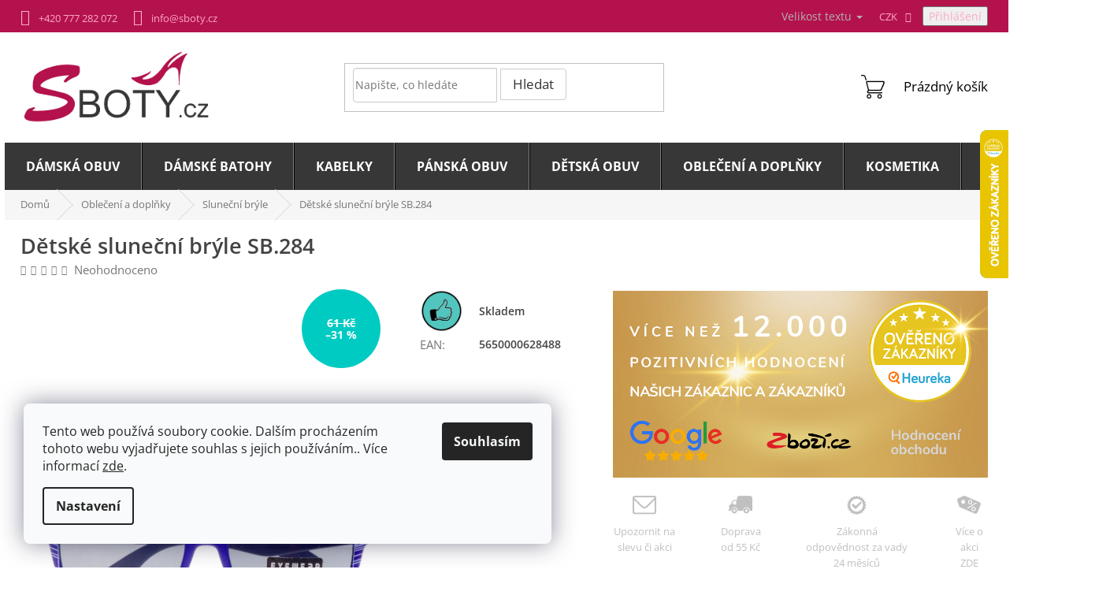

--- FILE ---
content_type: text/html; charset=utf-8
request_url: https://www.sboty.cz/detske-slunecni-bryle-sb-284/
body_size: 39524
content:
<!doctype html><html lang="cs" dir="ltr" class="header-background-light external-fonts-loaded"><head><meta charset="utf-8" /><meta name="viewport" content="width=device-width,initial-scale=1" /><title>Dětské sluneční brýle SB.284 - Sboty.cz</title><link rel="preconnect" href="https://cdn.myshoptet.com" /><link rel="dns-prefetch" href="https://cdn.myshoptet.com" /><link rel="preload" href="https://cdn.myshoptet.com/prj/dist/master/cms/libs/jquery/jquery-1.11.3.min.js" as="script" /><link href="https://cdn.myshoptet.com/prj/dist/master/cms/templates/frontend_templates/shared/css/font-face/open-sans.css" rel="stylesheet"><link href="https://cdn.myshoptet.com/prj/dist/master/shop/dist/font-shoptet-11.css.62c94c7785ff2cea73b2.css" rel="stylesheet"><script>
dataLayer = [];
dataLayer.push({'shoptet' : {
    "pageId": 814,
    "pageType": "productDetail",
    "currency": "CZK",
    "currencyInfo": {
        "decimalSeparator": ",",
        "exchangeRate": 1,
        "priceDecimalPlaces": 0,
        "symbol": "K\u010d",
        "symbolLeft": 0,
        "thousandSeparator": " "
    },
    "language": "cs",
    "projectId": 220212,
    "product": {
        "id": 41947,
        "guid": "89ef7fc0-efbe-11eb-939e-0cc47a6c9370",
        "hasVariants": true,
        "codes": [
            {
                "code": "SB.284\/UNI"
            }
        ],
        "name": "D\u011btsk\u00e9 slune\u010dn\u00ed br\u00fdle SB.284",
        "appendix": "",
        "weight": 0,
        "manufacturerGuid": "1EF5332B62F06DF0AA97DA0BA3DED3EE",
        "currentCategory": "Oble\u010den\u00ed a dopl\u0148ky | Slune\u010dn\u00ed br\u00fdle",
        "currentCategoryGuid": "3ac66bb6-6ccd-11e9-beb1-002590dad85e",
        "defaultCategory": "Oble\u010den\u00ed a dopl\u0148ky | Slune\u010dn\u00ed br\u00fdle",
        "defaultCategoryGuid": "3ac66bb6-6ccd-11e9-beb1-002590dad85e",
        "currency": "CZK",
        "priceWithVat": 42
    },
    "stocks": [
        {
            "id": "ext",
            "title": "Sklad",
            "isDeliveryPoint": 0,
            "visibleOnEshop": 1
        }
    ],
    "cartInfo": {
        "id": null,
        "freeShipping": false,
        "freeShippingFrom": 2000,
        "leftToFreeGift": {
            "formattedPrice": "0 K\u010d",
            "priceLeft": 0
        },
        "freeGift": false,
        "leftToFreeShipping": {
            "priceLeft": 2000,
            "dependOnRegion": 0,
            "formattedPrice": "2 000 K\u010d"
        },
        "discountCoupon": [],
        "getNoBillingShippingPrice": {
            "withoutVat": 0,
            "vat": 0,
            "withVat": 0
        },
        "cartItems": [],
        "taxMode": "ORDINARY"
    },
    "cart": [],
    "customer": {
        "priceRatio": 1,
        "priceListId": 1,
        "groupId": null,
        "registered": false,
        "mainAccount": false
    }
}});
dataLayer.push({'cookie_consent' : {
    "marketing": "denied",
    "analytics": "denied"
}});
document.addEventListener('DOMContentLoaded', function() {
    shoptet.consent.onAccept(function(agreements) {
        if (agreements.length == 0) {
            return;
        }
        dataLayer.push({
            'cookie_consent' : {
                'marketing' : (agreements.includes(shoptet.config.cookiesConsentOptPersonalisation)
                    ? 'granted' : 'denied'),
                'analytics': (agreements.includes(shoptet.config.cookiesConsentOptAnalytics)
                    ? 'granted' : 'denied')
            },
            'event': 'cookie_consent'
        });
    });
});
</script>
<meta property="og:type" content="website"><meta property="og:site_name" content="sboty.cz"><meta property="og:url" content="https://www.sboty.cz/detske-slunecni-bryle-sb-284/"><meta property="og:title" content="Dětské sluneční brýle SB.284 - Sboty.cz"><meta name="author" content="Sboty.cz"><meta name="web_author" content="Shoptet.cz"><meta name="dcterms.rightsHolder" content="www.sboty.cz"><meta name="robots" content="index,follow"><meta property="og:image" content="https://cdn.myshoptet.com/usr/www.sboty.cz/user/shop/big/41947-1_sb-284-detske-slunecni-bryle-1.jpg?67ecf62a"><meta property="og:description" content="Dětské sluneční brýle SB.284. DĚTSKÉ"><meta name="description" content="Dětské sluneční brýle SB.284. DĚTSKÉ"><meta name="google-site-verification" content="tpbWAEc3wFK1Spwckrvb_jddprZ8CvUJZBrjAMqUfSE"><meta property="product:price:amount" content="42"><meta property="product:price:currency" content="CZK"><style>:root {--color-primary: #000000;--color-primary-h: 0;--color-primary-s: 0%;--color-primary-l: 0%;--color-primary-hover: #000000;--color-primary-hover-h: 0;--color-primary-hover-s: 0%;--color-primary-hover-l: 0%;--color-secondary: #23c726;--color-secondary-h: 121;--color-secondary-s: 70%;--color-secondary-l: 46%;--color-secondary-hover: #000000;--color-secondary-hover-h: 0;--color-secondary-hover-s: 0%;--color-secondary-hover-l: 0%;--color-tertiary: #000000;--color-tertiary-h: 0;--color-tertiary-s: 0%;--color-tertiary-l: 0%;--color-tertiary-hover: #000000;--color-tertiary-hover-h: 0;--color-tertiary-hover-s: 0%;--color-tertiary-hover-l: 0%;--color-header-background: #ffffff;--template-font: "Open Sans";--template-headings-font: "Open Sans";--header-background-url: none;--cookies-notice-background: #F8FAFB;--cookies-notice-color: #252525;--cookies-notice-button-hover: #27263f;--cookies-notice-link-hover: #3b3a5f;--templates-update-management-preview-mode-content: "Náhled aktualizací šablony je aktivní pro váš prohlížeč."}</style>
    
    <link href="https://cdn.myshoptet.com/prj/dist/master/shop/dist/main-11.less.fcb4a42d7bd8a71b7ee2.css" rel="stylesheet" />
        
    <script>var shoptet = shoptet || {};</script>
    <script src="https://cdn.myshoptet.com/prj/dist/master/shop/dist/main-3g-header.js.05f199e7fd2450312de2.js"></script>
<!-- User include --><!-- api 1238(856) html code header -->
<link rel="stylesheet" href="https://cdn.myshoptet.com/usr/shoptet.tomashlad.eu/user/documents/extras/wide-web/styles.min.css?v9999">
<script>
    var shoptetakWideWebSettings={"useContentSize":true,"useBiggerText":true,"useBiggerVisitingText":true,"contentSizeValue":"99%","textSizeValue":"1px","addonActivation":true};

    var body=document.getElementsByTagName("body")[0];

    const rootWideWeb = document.documentElement;

    if ( shoptetakWideWebSettings.useContentSize) {
        rootWideWeb.setAttribute("container-change", "true");
        rootWideWeb.style.setProperty('--container-size', shoptetakWideWebSettings.contentSizeValue);
    }
    if (shoptetakWideWebSettings.useBiggerText) {
        rootWideWeb.setAttribute("bigger-text", shoptetakWideWebSettings.textSizeValue);
    }

    if (shoptetakWideWebSettings.useBiggerVisitingText) {
        rootWideWeb.setAttribute("text-change", "true");
    }

    cookie = key=>((new RegExp((key || '=')+'=(.*?); ','gm')).exec(document.cookie+'; ') ||['',null])[1];

    if (cookie('textSize') !== null) {
        function getTextCookie(number) {
            if (cookie('textSize') === ''+number+'px') {
                rootWideWeb.setAttribute("bigger-user-text", ''+number+'px');
            }
        }

        getTextCookie('0');
        getTextCookie('1');
        getTextCookie('2');
        getTextCookie('3');
        getTextCookie('4');
        getTextCookie('5');
    }
</script>

<!-- service 619(267) html code header -->
<link href="https://cdn.myshoptet.com/usr/fvstudio.myshoptet.com/user/documents/addons/cartupsell.min.css?24.11.1" rel="stylesheet">
<!-- service 1238(856) html code header -->
<style>
html:not([bigger-user-text="0px"]) .p-detail-tabs h1 {
  font-size: 1em !important;
}
</style>
<!-- service 1707(1291) html code header -->
<link rel="stylesheet" href="https://cdn.myshoptet.com/usr/apollo.jakubtursky.sk/user/documents/assets/registration-discount/main.css?v=29">

<style>
.flag.flag-discount-0{
	display: none !important;
}
</style>

<!-- service 421(75) html code header -->
<style>
body:not(.template-07):not(.template-09):not(.template-10):not(.template-11):not(.template-12):not(.template-13):not(.template-14) #return-to-top i::before {content: 'a';}
#return-to-top i:before {content: '\e911';}
#return-to-top {
z-index: 99999999;
    position: fixed;
    bottom: 45px;
    right: 20px;
background: rgba(0, 0, 0, 0.7);
    width: 50px;
    height: 50px;
    display: block;
    text-decoration: none;
    -webkit-border-radius: 35px;
    -moz-border-radius: 35px;
    border-radius: 35px;
    display: none;
    -webkit-transition: all 0.3s linear;
    -moz-transition: all 0.3s ease;
    -ms-transition: all 0.3s ease;
    -o-transition: all 0.3s ease;
    transition: all 0.3s ease;
}
#return-to-top i {color: #fff;margin: -10px 0 0 -10px;position: relative;left: 50%;top: 50%;font-size: 19px;-webkit-transition: all 0.3s ease;-moz-transition: all 0.3s ease;-ms-transition: all 0.3s ease;-o-transition: all 0.3s ease;transition: all 0.3s ease;height: 20px;width: 20px;text-align: center;display: block;font-style: normal;}
#return-to-top:hover {
    background: rgba(0, 0, 0, 0.9);
}
#return-to-top:hover i {
    color: #fff;
}
.icon-chevron-up::before {
font-weight: bold;
}
.ordering-process #return-to-top{display: none !important;}
</style>
<!-- project html code header -->
<script type="text/javascript">
//CORUX.cz(Ladzo) expedice
window.expedice={
    zobrazit:true,//true | false
    test:true,
   // test:false,
    cas_expedice:'14:00',
    statni_svatky:['1.1.','1.5','8.5.','5.7.','6.7.','28.9.','28.10.','17.11.','24.12.','25.12.','26.12.'],
    velikonocni_pondeli:['22.4.2019','13.4.2020','5.4.2021','18.4.2022','10.4.2023','1.4.2024','21.4.2025','6.4.2026','29.3.2027'],
};
</script>
 <link rel="stylesheet" type="text/css" href="/user/documents/style/style.css?v1.0102">

<!-- Corux.cz -->
<link type="text/css" rel="stylesheet" media="screen" href="https://sboty.corux.cz/css/corux.css?v1.05" />
<link type="text/css" rel="stylesheet" media="screen" href="/user/documents/corux/magnific-popup.css" />
<script type="text/javascript" src="/user/documents/corux/data-layer-helper.js"></script>
<script type="text/javascript" src="/user/documents/corux/js.cookie.js"></script>
<script type="text/javascript" src="/user/documents/corux/js.storage.min.js"></script>

<style type="text/css">
/*upravil CORUX.cz  - příznak*/
span.flag-custom2 {
  color: #ffffff;
  background-color: #c1c1c1!important;
  padding: 6px;
  border-radius: 5px;
  font-size: 12px;
  text-transform: uppercase;
  width: 200px;
}

/*změna ikony - příznak-3*/
.flag.flag-custom3 {
	background: url(https://220212.myshoptet.com/user/documents/upload/sablona-nemazat/letni_sleva_4.png);
	height: 26px;
}

span.flag-custom1 {
	background: url(https://220212.myshoptet.com/user/documents/upload/sablona-nemazat/PATEK_13-priznaka.png)!important;
  height: 30px;
}

.navigation-in > ul > li.ext > ul > li > a img{max-height:70px;}
.top-navigation-menu, .top-navigation-contacts{background-color:transparent}
#content .p-detail {display: flex;flex-direction: column;}
#content .p-detail .products-related-header {order: 30;}
#content .p-detail .products-related.products-additional {order: 31;}
#content .p-detail .browse-p {order: 32;}
</style>
<meta name="facebook-domain-verification" content="n517aj9o81a4slyc1k8d54yhz4msl2" />

<style>
.ordering-process #submit-order .order-button-text {font-size: 0;display: inline-flex;}
.ordering-process #submit-order .order-button-text:before {font-size: 18px;content: 'Potvrďte nákup';}
.ordering-process #submit-order .order-button-suffix {display: none;}
.newsform .col-sm-12 div .compact-form .form-control {color: #818181;}
.custom-footer__productRating .vote-wrap a {color: #818181;}
.custom-footer__productRating .vote-wrap a:hover .vote-product-name {color: #fff;}

/* Fix zobrazení kategorie s 3. úrovní v menu - dkLAB */
@media (min-width: 768px) {
  .navigation-in > ul > li:first-child > a:hover {margin-left: -1px;padding-left: 28px;}
  .navigation-in > ul > li.ext > ul > li.has-third-level > a {width: 116px;}
}
/* Fix zobrazení filtrů bez postranního sloupce */
.one-column-body .filter-count {position: initial;}

.advanced-filters-wrapper input+label {padding-left: 10px;}
#content .filter-section fieldset div.advanced-filters-wrapper {column-gap: 20px;}
#content .filter-section fieldset {display: flex;flex-wrap: wrap;column-gap: 20px;}
#content .filter-section fieldset .advanced-filters-wrapper~div {float: none;width: auto;width: calc(50% - 10px);padding: 0 5px 5px 0;display: flex;align-items: center;justify-content: flex-start;flex: 0 0 auto;}
.advanced-filters-wrapper~div label.filter-label {display: block !important;width: 100%;margin-right: 0;font-weight: 700;font-size: 15px;}
.filter-label .filter-count {line-height: 20px;}
.filter-label .filter-count:before, .filter-label .filter-count:after {font-weight: normal;}
.filter-label .filter-count:before {content: '(';}
.filter-label .filter-count:after {content: ')';}
.filter-section-parametric-id-5 fieldset {width: auto;max-width: 350px;align-items: flex-start;justify-content: flex-start;}
.filter-section-parametric-id-5 .advanced-filters-wrapper {width: 100% !important;}
#content .filter-section.filter-section-parametric-id-5 fieldset > div {width: calc(50% - 10px);}
@media (min-width: 480px) {
  #content .filter-section fieldset {float: left;}
}
@media (min-width: 480px) and (max-width: 1199px) {
  #content .filter-section fieldset .advanced-filters-wrapper > div .advanced-parameter {padding: 0;}
}
@media (max-width: 767px) {
.p-info-wrapper .detail-parameters tr {
    margin: 0;
	}
  #content .filter-section fieldset div.advanced-filters-wrapper {column-gap: 0px;}
  #content .filter-section fieldset {column-gap: 0px;}
  #content .filter-section fieldset .advanced-filters-wrapper~div {width: 50%;}
}
@media (max-width: 637px) {
  #content .filter-section fieldset .advanced-filters-wrapper~div {width: 100%;}
}
body.type-detail.bdVelikosti table.detail-parameters{
	bottom: auto;
}

.in-damska-obuv main#content .subcategories{display: flex;}
</style>

<style>
:root {
/* Nastavenie štýlov, farieb*/
--registration-discount-border-radius: 10px;
--registration-discount-BG: #ebebeb;
--registration-discount-BG-hover: #ebebeb;
--registration-discount-btn-BG: #d29d00;
--registration-discount-btn-BG-hover: #000000;
--registration-discount-title-color: #d29d00;
--registration-discount-price-color: #d29d00;
--registration-discount-btn-text-color: #ffffff;
--registration-discount-btn-icon-color: #ffffff;
--registration-discount-border-color: #d29d00;
}
</style>

<!-- Smartsupp Live Chat script -->
<script type="text/javascript">
var _smartsupp = _smartsupp || {};
_smartsupp.key = '228db16600f301a7591f34997d4177284a31249b';
window.smartsupp||(function(d) {
  var s,c,o=smartsupp=function(){ o._.push(arguments)};o._=[];
  s=d.getElementsByTagName('script')[0];c=d.createElement('script');
  c.type='text/javascript';c.charset='utf-8';c.async=true;
  c.src='https://www.smartsuppchat.com/loader.js?';s.parentNode.insertBefore(c,s);
})(document);
</script>
<noscript> Powered by <a href=“https://www.smartsupp.com” target=“_blank”>Smartsupp</a></noscript>

<link rel="stylesheet" href="/user/documents/upload/dmartini/sboty.min.css?30">
<script type="text/javascript">
    (function(c,l,a,r,i,t,y){
        c[a]=c[a]||function(){(c[a].q=c[a].q||[]).push(arguments)};
        t=l.createElement(r);t.async=1;t.src="https://www.clarity.ms/tag/"+i;
        y=l.getElementsByTagName(r)[0];y.parentNode.insertBefore(t,y);
    })(window, document, "clarity", "script", "s0hboemifm");
</script>
<!-- /User include --><link rel="shortcut icon" href="/favicon.ico" type="image/x-icon" /><link rel="canonical" href="https://www.sboty.cz/detske-slunecni-bryle-sb-284/" />    <script>
        var _hwq = _hwq || [];
        _hwq.push(['setKey', '435AC68C1A5709B0FEC971133F6AC5BE']);
        _hwq.push(['setTopPos', '100']);
        _hwq.push(['showWidget', '22']);
        (function() {
            var ho = document.createElement('script');
            ho.src = 'https://cz.im9.cz/direct/i/gjs.php?n=wdgt&sak=435AC68C1A5709B0FEC971133F6AC5BE';
            var s = document.getElementsByTagName('script')[0]; s.parentNode.insertBefore(ho, s);
        })();
    </script>
    <!-- Global site tag (gtag.js) - Google Analytics -->
    <script async src="https://www.googletagmanager.com/gtag/js?id=G-L112NEDPRH"></script>
    <script>
        
        window.dataLayer = window.dataLayer || [];
        function gtag(){dataLayer.push(arguments);}
        

                    console.debug('default consent data');

            gtag('consent', 'default', {"ad_storage":"denied","analytics_storage":"denied","ad_user_data":"denied","ad_personalization":"denied","wait_for_update":500});
            dataLayer.push({
                'event': 'default_consent'
            });
        
        gtag('js', new Date());

        
                gtag('config', 'G-L112NEDPRH', {"groups":"GA4","send_page_view":false,"content_group":"productDetail","currency":"CZK","page_language":"cs"});
        
                gtag('config', 'AW-854385706', {"allow_enhanced_conversions":true});
        
        
        
        
        
                    gtag('event', 'page_view', {"send_to":"GA4","page_language":"cs","content_group":"productDetail","currency":"CZK"});
        
                gtag('set', 'currency', 'CZK');

        gtag('event', 'view_item', {
            "send_to": "UA",
            "items": [
                {
                    "id": "SB.284\/UNI",
                    "name": "D\u011btsk\u00e9 slune\u010dn\u00ed br\u00fdle SB.284",
                    "category": "Oble\u010den\u00ed a dopl\u0148ky \/ Slune\u010dn\u00ed br\u00fdle",
                                        "brand": "EYEWEAR",
                                                            "variant": "Velikost: UNI",
                                        "price": 35
                }
            ]
        });
        
        
        
        
        
                    gtag('event', 'view_item', {"send_to":"GA4","page_language":"cs","content_group":"productDetail","value":35,"currency":"CZK","items":[{"item_id":"SB.284\/UNI","item_name":"D\u011btsk\u00e9 slune\u010dn\u00ed br\u00fdle SB.284","item_brand":"EYEWEAR","item_category":"Oble\u010den\u00ed a dopl\u0148ky","item_category2":"Slune\u010dn\u00ed br\u00fdle","item_variant":"SB.284\/UNI~Velikost: UNI","price":35,"quantity":1,"index":0}]});
        
        
        
        
        
        
        
        document.addEventListener('DOMContentLoaded', function() {
            if (typeof shoptet.tracking !== 'undefined') {
                for (var id in shoptet.tracking.bannersList) {
                    gtag('event', 'view_promotion', {
                        "send_to": "UA",
                        "promotions": [
                            {
                                "id": shoptet.tracking.bannersList[id].id,
                                "name": shoptet.tracking.bannersList[id].name,
                                "position": shoptet.tracking.bannersList[id].position
                            }
                        ]
                    });
                }
            }

            shoptet.consent.onAccept(function(agreements) {
                if (agreements.length !== 0) {
                    console.debug('gtag consent accept');
                    var gtagConsentPayload =  {
                        'ad_storage': agreements.includes(shoptet.config.cookiesConsentOptPersonalisation)
                            ? 'granted' : 'denied',
                        'analytics_storage': agreements.includes(shoptet.config.cookiesConsentOptAnalytics)
                            ? 'granted' : 'denied',
                                                                                                'ad_user_data': agreements.includes(shoptet.config.cookiesConsentOptPersonalisation)
                            ? 'granted' : 'denied',
                        'ad_personalization': agreements.includes(shoptet.config.cookiesConsentOptPersonalisation)
                            ? 'granted' : 'denied',
                        };
                    console.debug('update consent data', gtagConsentPayload);
                    gtag('consent', 'update', gtagConsentPayload);
                    dataLayer.push(
                        { 'event': 'update_consent' }
                    );
                }
            });
        });
    </script>
<!-- Start Srovname.cz Pixel -->
<script type="text/plain" data-cookiecategory="analytics">
    !(function (e, n, t, a, s, o, r) {
        e[a] ||
        (((s = e[a] = function () {
            s.process ? s.process.apply(s, arguments) : s.queue.push(arguments);
        }).queue = []),
            ((o = n.createElement(t)).async = 1),
            (o.src = "https://tracking.srovname.cz/srovnamepixel.js"),
            (o.dataset.srv9 = "1"),
            (r = n.getElementsByTagName(t)[0]).parentNode.insertBefore(o, r));
    })(window, document, "script", "srovname");
    srovname("init", "2e20be0e8f00720f99e8b04e8a536604");
</script>
<!-- End Srovname.cz Pixel -->
<script>
    (function(t, r, a, c, k, i, n, g) { t['ROIDataObject'] = k;
    t[k]=t[k]||function(){ (t[k].q=t[k].q||[]).push(arguments) },t[k].c=i;n=r.createElement(a),
    g=r.getElementsByTagName(a)[0];n.async=1;n.src=c;g.parentNode.insertBefore(n,g)
    })(window, document, 'script', '//www.heureka.cz/ocm/sdk.js?source=shoptet&version=2&page=product_detail', 'heureka', 'cz');

    heureka('set_user_consent', 0);
</script>
</head><body class="desktop id-814 in-slunecni-bryle template-11 type-product type-detail one-column-body columns-3 ums_forms_redesign--off ums_a11y_category_page--on ums_discussion_rating_forms--off ums_flags_display_unification--on ums_a11y_login--on mobile-header-version-0"><noscript>
    <style>
        #header {
            padding-top: 0;
            position: relative !important;
            top: 0;
        }
        .header-navigation {
            position: relative !important;
        }
        .overall-wrapper {
            margin: 0 !important;
        }
        body:not(.ready) {
            visibility: visible !important;
        }
    </style>
    <div class="no-javascript">
        <div class="no-javascript__title">Musíte změnit nastavení vašeho prohlížeče</div>
        <div class="no-javascript__text">Podívejte se na: <a href="https://www.google.com/support/bin/answer.py?answer=23852">Jak povolit JavaScript ve vašem prohlížeči</a>.</div>
        <div class="no-javascript__text">Pokud používáte software na blokování reklam, může být nutné povolit JavaScript z této stránky.</div>
        <div class="no-javascript__text">Děkujeme.</div>
    </div>
</noscript>

        <div id="fb-root"></div>
        <script>
            window.fbAsyncInit = function() {
                FB.init({
//                    appId            : 'your-app-id',
                    autoLogAppEvents : true,
                    xfbml            : true,
                    version          : 'v19.0'
                });
            };
        </script>
        <script async defer crossorigin="anonymous" src="https://connect.facebook.net/cs_CZ/sdk.js"></script>    <div class="siteCookies siteCookies--left siteCookies--light js-siteCookies" role="dialog" data-testid="cookiesPopup" data-nosnippet>
        <div class="siteCookies__form">
            <div class="siteCookies__content">
                <div class="siteCookies__text">
                    <span>Tento web používá soubory cookie. Dalším procházením tohoto webu vyjadřujete souhlas s jejich používáním.. Více informací</span> <a href="http://www.sboty.cz/podminky-ochrany-osobnich-udaju/" target="\" _blank="">zde</a>.
                </div>
                <p class="siteCookies__links">
                    <button class="siteCookies__link js-cookies-settings" aria-label="Nastavení cookies" data-testid="cookiesSettings">Nastavení</button>
                </p>
            </div>
            <div class="siteCookies__buttonWrap">
                                <button class="siteCookies__button js-cookiesConsentSubmit" value="all" aria-label="Přijmout cookies" data-testid="buttonCookiesAccept">Souhlasím</button>
            </div>
        </div>
        <script>
            document.addEventListener("DOMContentLoaded", () => {
                const siteCookies = document.querySelector('.js-siteCookies');
                document.addEventListener("scroll", shoptet.common.throttle(() => {
                    const st = document.documentElement.scrollTop;
                    if (st > 1) {
                        siteCookies.classList.add('siteCookies--scrolled');
                    } else {
                        siteCookies.classList.remove('siteCookies--scrolled');
                    }
                }, 100));
            });
        </script>
    </div>
<a href="#content" class="skip-link sr-only">Přejít na obsah</a><div class="overall-wrapper"><div class="user-action"><div class="container">
    <div class="user-action-in">
                    <div id="login" class="user-action-login popup-widget login-widget" role="dialog" aria-labelledby="loginHeading">
        <div class="popup-widget-inner">
                            <h2 id="loginHeading">Přihlášení k vašemu účtu</h2><div id="customerLogin"><form action="/action/Customer/Login/" method="post" id="formLoginIncluded" class="csrf-enabled formLogin" data-testid="formLogin"><input type="hidden" name="referer" value="" /><div class="form-group"><div class="input-wrapper email js-validated-element-wrapper no-label"><input type="email" name="email" class="form-control" autofocus placeholder="E-mailová adresa (např. jan@novak.cz)" data-testid="inputEmail" autocomplete="email" required /></div></div><div class="form-group"><div class="input-wrapper password js-validated-element-wrapper no-label"><input type="password" name="password" class="form-control" placeholder="Heslo" data-testid="inputPassword" autocomplete="current-password" required /><span class="no-display">Nemůžete vyplnit toto pole</span><input type="text" name="surname" value="" class="no-display" /></div></div><div class="form-group"><div class="login-wrapper"><button type="submit" class="btn btn-secondary btn-text btn-login" data-testid="buttonSubmit">Přihlásit se</button><div class="password-helper"><a href="/registrace/" data-testid="signup" rel="nofollow">Nová registrace</a><a href="/klient/zapomenute-heslo/" rel="nofollow">Zapomenuté heslo</a></div></div></div><div class="social-login-buttons"><div class="social-login-buttons-divider"><span>nebo</span></div><div class="form-group"><a href="/action/Social/login/?provider=Facebook" class="login-btn facebook" rel="nofollow"><span class="login-facebook-icon"></span><strong>Přihlásit se přes Facebook</strong></a></div><div class="form-group"><a href="/action/Social/login/?provider=Seznam" class="login-btn seznam" rel="nofollow"><span class="login-seznam-icon"></span><strong>Přihlásit se přes Seznam</strong></a></div></div></form>
</div>                    </div>
    </div>

                            <div id="cart-widget" class="user-action-cart popup-widget cart-widget loader-wrapper" data-testid="popupCartWidget" role="dialog" aria-hidden="true">
    <div class="popup-widget-inner cart-widget-inner place-cart-here">
        <div class="loader-overlay">
            <div class="loader"></div>
        </div>
    </div>

    <div class="cart-widget-button">
        <a href="/kosik/" class="btn btn-conversion" id="continue-order-button" rel="nofollow" data-testid="buttonNextStep">Pokračovat do košíku</a>
    </div>
</div>
            </div>
</div>
</div><div class="top-navigation-bar" data-testid="topNavigationBar">

    <div class="container">

        <div class="top-navigation-contacts">
            <strong>Zákaznická podpora:</strong><a href="tel:+420777282072" class="project-phone" aria-label="Zavolat na +420777282072" data-testid="contactboxPhone"><span>+420 777 282 072</span></a><a href="mailto:info@sboty.cz" class="project-email" data-testid="contactboxEmail"><span>info@sboty.cz</span></a>        </div>

                            <div class="top-navigation-menu">
                <div class="top-navigation-menu-trigger"></div>
                <ul class="top-navigation-bar-menu">
                                            <li class="top-navigation-menu-item--51">
                            <a href="/hodnoceni-obchodu/" target="blank">Hodnocení obchodu</a>
                        </li>
                                            <li class="top-navigation-menu-item-982">
                            <a href="/probihajici-akce/">Probíhající akce a slevy</a>
                        </li>
                                            <li class="top-navigation-menu-item-1413">
                            <a href="/doprava-a-platba-2/">Doprava a platba</a>
                        </li>
                                            <li class="top-navigation-menu-item-994">
                            <a href="/vymena-vraceni-reklamace/">VRÁCENÍ  | VÝMĚNA| | REKLAMACE</a>
                        </li>
                                            <li class="top-navigation-menu-item-997">
                            <a href="/jak-spravne-osetrovat-obuv/">Jak správně ošetřovat obuv</a>
                        </li>
                                            <li class="top-navigation-menu-item-39">
                            <a href="/obchodni-podminky/">Obchodní podmínky</a>
                        </li>
                                            <li class="top-navigation-menu-item-691">
                            <a href="/podminky-ochrany-osobnich-udaju/">Podmínky ochrany osobních údajů </a>
                        </li>
                                            <li class="top-navigation-menu-item-1485">
                            <a href="/vyuzivani-souboru-cookies-na-tomto-webu/" target="blank">Využívání souborů cookies na tomto webu</a>
                        </li>
                                            <li class="top-navigation-menu-item-1000">
                            <a href="/black-friday-cerny-patek/">Black Friday - Černý pátek</a>
                        </li>
                                            <li class="top-navigation-menu-item-1003">
                            <a href="/celosvetovy-nakupni-festival-11-11/">Celosvětový nákupní festival 11.11.</a>
                        </li>
                                            <li class="top-navigation-menu-item-760">
                            <a href="/darkove-poukazy/" target="blank">Poukazy</a>
                        </li>
                                            <li class="top-navigation-menu-item-29">
                            <a href="/kontakty/">Kontakty</a>
                        </li>
                                    </ul>
                <ul class="top-navigation-bar-menu-helper"></ul>
            </div>
        
        <div class="top-navigation-tools top-navigation-tools--language">
            <div class="responsive-tools">
                <a href="#" class="toggle-window" data-target="search" aria-label="Hledat" data-testid="linkSearchIcon"></a>
                                                            <a href="#" class="toggle-window" data-target="login"></a>
                                                    <a href="#" class="toggle-window" data-target="navigation" aria-label="Menu" data-testid="hamburgerMenu"></a>
            </div>
                <div class="dropdown">
        <span>Ceny v:</span>
        <button id="topNavigationDropdown" type="button" data-toggle="dropdown" aria-haspopup="true" aria-expanded="false">
            CZK
            <span class="caret"></span>
        </button>
        <ul class="dropdown-menu" aria-labelledby="topNavigationDropdown"><li><a href="/action/Currency/changeCurrency/?currencyCode=CZK" rel="nofollow">CZK</a></li><li><a href="/action/Currency/changeCurrency/?currencyCode=EUR" rel="nofollow">EUR</a></li></ul>
    </div>
            <button class="top-nav-button top-nav-button-login toggle-window" type="button" data-target="login" aria-haspopup="dialog" aria-controls="login" aria-expanded="false" data-testid="signin"><span>Přihlášení</span></button>        </div>

    </div>

</div>
<header id="header"><div class="container navigation-wrapper">
    <div class="header-top">
        <div class="site-name-wrapper">
            <div class="site-name"><a href="/" data-testid="linkWebsiteLogo"><img src="https://cdn.myshoptet.com/usr/www.sboty.cz/user/logos/sboty_logo1.png" alt="Sboty.cz" fetchpriority="low" /></a></div>        </div>
        <div class="search" itemscope itemtype="https://schema.org/WebSite">
            <meta itemprop="headline" content="Sluneční brýle"/><meta itemprop="url" content="https://www.sboty.cz"/><meta itemprop="text" content="Dětské sluneční brýle SB.284. DĚTSKÉ"/>            <form action="/action/ProductSearch/prepareString/" method="post"
    id="formSearchForm" class="search-form compact-form js-search-main"
    itemprop="potentialAction" itemscope itemtype="https://schema.org/SearchAction" data-testid="searchForm">
    <fieldset>
        <meta itemprop="target"
            content="https://www.sboty.cz/vyhledavani/?string={string}"/>
        <input type="hidden" name="language" value="cs"/>
        
            
<input
    type="search"
    name="string"
        class="query-input form-control search-input js-search-input"
    placeholder="Napište, co hledáte"
    autocomplete="off"
    required
    itemprop="query-input"
    aria-label="Vyhledávání"
    data-testid="searchInput"
>
            <button type="submit" class="btn btn-default" data-testid="searchBtn">Hledat</button>
        
    </fieldset>
</form>
        </div>
        <div class="navigation-buttons">
                
    <a href="/kosik/" class="btn btn-icon toggle-window cart-count" data-target="cart" data-hover="true" data-redirect="true" data-testid="headerCart" rel="nofollow" aria-haspopup="dialog" aria-expanded="false" aria-controls="cart-widget">
        
                <span class="sr-only">Nákupní košík</span>
        
            <span class="cart-price visible-lg-inline-block" data-testid="headerCartPrice">
                                    Prázdný košík                            </span>
        
    
            </a>
        </div>
    </div>
    <nav id="navigation" aria-label="Hlavní menu" data-collapsible="true"><div class="navigation-in menu"><ul class="menu-level-1" role="menubar" data-testid="headerMenuItems"><li class="menu-item-700 ext" role="none"><a href="/damska-obuv/" data-testid="headerMenuItem" role="menuitem" aria-haspopup="true" aria-expanded="false"><b>Dámská obuv</b><span class="submenu-arrow"></span></a><ul class="menu-level-2" aria-label="Dámská obuv" tabindex="-1" role="menu"><li class="menu-item-739 has-third-level" role="none"><a href="/kotnikove-boty/" class="menu-image" data-testid="headerMenuItem" tabindex="-1" aria-hidden="true"><img src="data:image/svg+xml,%3Csvg%20width%3D%22140%22%20height%3D%22100%22%20xmlns%3D%22http%3A%2F%2Fwww.w3.org%2F2000%2Fsvg%22%3E%3C%2Fsvg%3E" alt="" aria-hidden="true" width="140" height="100"  data-src="https://cdn.myshoptet.com/usr/www.sboty.cz/user/categories/thumb/609061.jpg" fetchpriority="low" /></a><div><a href="/kotnikove-boty/" data-testid="headerMenuItem" role="menuitem"><span>Kotníkové boty</span></a>
                                                    <ul class="menu-level-3" role="menu">
                                                                    <li class="menu-item-766" role="none">
                                        <a href="/farmarky/" data-testid="headerMenuItem" role="menuitem">
                                            Farmářky</a>,                                    </li>
                                                                    <li class="menu-item-778" role="none">
                                        <a href="/kotnikove-boty-na-podpatku/" data-testid="headerMenuItem" role="menuitem">
                                            Kotníkové boty na podpatku</a>,                                    </li>
                                                                    <li class="menu-item-742" role="none">
                                        <a href="/kotnikove-boty-bez-podpatku/" data-testid="headerMenuItem" role="menuitem">
                                            Kotníkové boty bez podpatku</a>,                                    </li>
                                                                    <li class="menu-item-745" role="none">
                                        <a href="/kotnikove-boty-na-klinku/" data-testid="headerMenuItem" role="menuitem">
                                            Kotníkové boty na klínku</a>,                                    </li>
                                                                    <li class="menu-item-1026" role="none">
                                        <a href="/zimni-boty/" data-testid="headerMenuItem" role="menuitem">
                                            Zimní boty</a>                                    </li>
                                                            </ul>
                        </div></li><li class="menu-item-703 has-third-level" role="none"><a href="/tenisky/" class="menu-image" data-testid="headerMenuItem" tabindex="-1" aria-hidden="true"><img src="data:image/svg+xml,%3Csvg%20width%3D%22140%22%20height%3D%22100%22%20xmlns%3D%22http%3A%2F%2Fwww.w3.org%2F2000%2Fsvg%22%3E%3C%2Fsvg%3E" alt="" aria-hidden="true" width="140" height="100"  data-src="https://cdn.myshoptet.com/usr/www.sboty.cz/user/categories/thumb/sj2051-3pi_damske_tenisky_1.jpg" fetchpriority="low" /></a><div><a href="/tenisky/" data-testid="headerMenuItem" role="menuitem"><span>Tenisky</span></a>
                                                    <ul class="menu-level-3" role="menu">
                                                                    <li class="menu-item-754" role="none">
                                        <a href="/tenisky-nizke/" data-testid="headerMenuItem" role="menuitem">
                                            Tenisky nízké</a>,                                    </li>
                                                                    <li class="menu-item-811" role="none">
                                        <a href="/slip-on-tenisky/" data-testid="headerMenuItem" role="menuitem">
                                            Slip on tenisky</a>,                                    </li>
                                                                    <li class="menu-item-706" role="none">
                                        <a href="/kotnikove-tenisky/" data-testid="headerMenuItem" role="menuitem">
                                            Kotníkové tenisky</a>,                                    </li>
                                                                    <li class="menu-item-847" role="none">
                                        <a href="/tenisky-na-klinku/" data-testid="headerMenuItem" role="menuitem">
                                            Tenisky na klínku</a>,                                    </li>
                                                                    <li class="menu-item-763" role="none">
                                        <a href="/zateplene-tenisky/" data-testid="headerMenuItem" role="menuitem">
                                            Zateplené tenisky</a>,                                    </li>
                                                                    <li class="menu-item-1491" role="none">
                                        <a href="/boty-do-vody/" data-testid="headerMenuItem" role="menuitem">
                                            Boty do vody</a>                                    </li>
                                                            </ul>
                        </div></li><li class="menu-item-805 has-third-level" role="none"><a href="/polobotky/" class="menu-image" data-testid="headerMenuItem" tabindex="-1" aria-hidden="true"><img src="data:image/svg+xml,%3Csvg%20width%3D%22140%22%20height%3D%22100%22%20xmlns%3D%22http%3A%2F%2Fwww.w3.org%2F2000%2Fsvg%22%3E%3C%2Fsvg%3E" alt="" aria-hidden="true" width="140" height="100"  data-src="https://cdn.myshoptet.com/usr/www.sboty.cz/user/categories/thumb/521851.jpg" fetchpriority="low" /></a><div><a href="/polobotky/" data-testid="headerMenuItem" role="menuitem"><span>Polobotky</span></a>
                                                    <ul class="menu-level-3" role="menu">
                                                                    <li class="menu-item-1473" role="none">
                                        <a href="/polobotky-na-podpatku/" data-testid="headerMenuItem" role="menuitem">
                                            Polobotky na podpatku</a>                                    </li>
                                                            </ul>
                        </div></li><li class="menu-item-709 has-third-level" role="none"><a href="/domaci-obuv/" class="menu-image" data-testid="headerMenuItem" tabindex="-1" aria-hidden="true"><img src="data:image/svg+xml,%3Csvg%20width%3D%22140%22%20height%3D%22100%22%20xmlns%3D%22http%3A%2F%2Fwww.w3.org%2F2000%2Fsvg%22%3E%3C%2Fsvg%3E" alt="" aria-hidden="true" width="140" height="100"  data-src="https://cdn.myshoptet.com/usr/www.sboty.cz/user/categories/thumb/107g_domaci_pantofle_2.jpg" fetchpriority="low" /></a><div><a href="/domaci-obuv/" data-testid="headerMenuItem" role="menuitem"><span>Domácí obuv</span></a>
                                                    <ul class="menu-level-3" role="menu">
                                                                    <li class="menu-item-1089" role="none">
                                        <a href="/domaci-pantofle/" data-testid="headerMenuItem" role="menuitem">
                                            Domácí pantofle</a>,                                    </li>
                                                                    <li class="menu-item-1226" role="none">
                                        <a href="/teple-backory/" data-testid="headerMenuItem" role="menuitem">
                                            Teplé bačkory</a>                                    </li>
                                                            </ul>
                        </div></li><li class="menu-item-715 has-third-level" role="none"><a href="/kozacky/" class="menu-image" data-testid="headerMenuItem" tabindex="-1" aria-hidden="true"><img src="data:image/svg+xml,%3Csvg%20width%3D%22140%22%20height%3D%22100%22%20xmlns%3D%22http%3A%2F%2Fwww.w3.org%2F2000%2Fsvg%22%3E%3C%2Fsvg%3E" alt="" aria-hidden="true" width="140" height="100"  data-src="https://cdn.myshoptet.com/usr/www.sboty.cz/user/categories/thumb/65744-1.jpg" fetchpriority="low" /></a><div><a href="/kozacky/" data-testid="headerMenuItem" role="menuitem"><span>Kozačky</span></a>
                                                    <ul class="menu-level-3" role="menu">
                                                                    <li class="menu-item-751" role="none">
                                        <a href="/nizke-kozacky/" data-testid="headerMenuItem" role="menuitem">
                                            Nízké kozačky</a>,                                    </li>
                                                                    <li class="menu-item-736" role="none">
                                        <a href="/vysoke-kozacky/" data-testid="headerMenuItem" role="menuitem">
                                            Vysoké kozačky</a>,                                    </li>
                                                                    <li class="menu-item-718" role="none">
                                        <a href="/kozacky-bez-podpatku/" data-testid="headerMenuItem" role="menuitem">
                                            Kozačky bez podpatku</a>,                                    </li>
                                                                    <li class="menu-item-916" role="none">
                                        <a href="/kozacky-na-podpatku/" data-testid="headerMenuItem" role="menuitem">
                                            Kozačky na podpatku</a>,                                    </li>
                                                                    <li class="menu-item-949" role="none">
                                        <a href="/kozacky-na-klinku/" data-testid="headerMenuItem" role="menuitem">
                                            Kozačky na klínku</a>,                                    </li>
                                                                    <li class="menu-item-919" role="none">
                                        <a href="/kozacky-nad-kolena/" data-testid="headerMenuItem" role="menuitem">
                                            Kozačky nad kolena</a>,                                    </li>
                                                                    <li class="menu-item-952" role="none">
                                        <a href="/damske-zimni-kozacky/" data-testid="headerMenuItem" role="menuitem">
                                            Zimní kozačky</a>                                    </li>
                                                            </ul>
                        </div></li><li class="menu-item-799 has-third-level" role="none"><a href="/lodicky/" class="menu-image" data-testid="headerMenuItem" tabindex="-1" aria-hidden="true"><img src="data:image/svg+xml,%3Csvg%20width%3D%22140%22%20height%3D%22100%22%20xmlns%3D%22http%3A%2F%2Fwww.w3.org%2F2000%2Fsvg%22%3E%3C%2Fsvg%3E" alt="" aria-hidden="true" width="140" height="100"  data-src="https://cdn.myshoptet.com/usr/www.sboty.cz/user/categories/thumb/3671-4r_1_cervene_lakovane_lodicky.jpg" fetchpriority="low" /></a><div><a href="/lodicky/" data-testid="headerMenuItem" role="menuitem"><span>Lodičky</span></a>
                                                    <ul class="menu-level-3" role="menu">
                                                                    <li class="menu-item-802" role="none">
                                        <a href="/lodicky-na-podpatku/" data-testid="headerMenuItem" role="menuitem">
                                            Lodičky na podpatku</a>,                                    </li>
                                                                    <li class="menu-item-904" role="none">
                                        <a href="/lodicky-na-klinku/" data-testid="headerMenuItem" role="menuitem">
                                            Lodičky na klínku</a>                                    </li>
                                                            </ul>
                        </div></li><li class="menu-item-796" role="none"><a href="/mokasiny/" class="menu-image" data-testid="headerMenuItem" tabindex="-1" aria-hidden="true"><img src="data:image/svg+xml,%3Csvg%20width%3D%22140%22%20height%3D%22100%22%20xmlns%3D%22http%3A%2F%2Fwww.w3.org%2F2000%2Fsvg%22%3E%3C%2Fsvg%3E" alt="" aria-hidden="true" width="140" height="100"  data-src="https://cdn.myshoptet.com/usr/www.sboty.cz/user/categories/thumb/40324_st201-8go-damske-mokasiny-1a.jpg" fetchpriority="low" /></a><div><a href="/mokasiny/" data-testid="headerMenuItem" role="menuitem"><span>Mokasíny</span></a>
                        </div></li><li class="menu-item-868" role="none"><a href="/espadrilky/" class="menu-image" data-testid="headerMenuItem" tabindex="-1" aria-hidden="true"><img src="data:image/svg+xml,%3Csvg%20width%3D%22140%22%20height%3D%22100%22%20xmlns%3D%22http%3A%2F%2Fwww.w3.org%2F2000%2Fsvg%22%3E%3C%2Fsvg%3E" alt="" aria-hidden="true" width="140" height="100"  data-src="https://cdn.myshoptet.com/usr/www.sboty.cz/user/categories/thumb/1867b_damske_espadrilky_1.jpg" fetchpriority="low" /></a><div><a href="/espadrilky/" data-testid="headerMenuItem" role="menuitem"><span>Espadrilky</span></a>
                        </div></li><li class="menu-item-721" role="none"><a href="/valenky/" class="menu-image" data-testid="headerMenuItem" tabindex="-1" aria-hidden="true"><img src="data:image/svg+xml,%3Csvg%20width%3D%22140%22%20height%3D%22100%22%20xmlns%3D%22http%3A%2F%2Fwww.w3.org%2F2000%2Fsvg%22%3E%3C%2Fsvg%3E" alt="" aria-hidden="true" width="140" height="100"  data-src="https://cdn.myshoptet.com/usr/www.sboty.cz/user/categories/thumb/37814_1905-3ca-damske-valenky-1.jpg" fetchpriority="low" /></a><div><a href="/valenky/" data-testid="headerMenuItem" role="menuitem"><span>Válenky</span></a>
                        </div></li><li class="menu-item-733" role="none"><a href="/holinky/" class="menu-image" data-testid="headerMenuItem" tabindex="-1" aria-hidden="true"><img src="data:image/svg+xml,%3Csvg%20width%3D%22140%22%20height%3D%22100%22%20xmlns%3D%22http%3A%2F%2Fwww.w3.org%2F2000%2Fsvg%22%3E%3C%2Fsvg%3E" alt="" aria-hidden="true" width="140" height="100"  data-src="https://cdn.myshoptet.com/usr/www.sboty.cz/user/categories/thumb/41725_w-2290b-damske-holinky-1a.jpg" fetchpriority="low" /></a><div><a href="/holinky/" data-testid="headerMenuItem" role="menuitem"><span>Holínky</span></a>
                        </div></li><li class="menu-item-724 has-third-level" role="none"><a href="/baleriny/" class="menu-image" data-testid="headerMenuItem" tabindex="-1" aria-hidden="true"><img src="data:image/svg+xml,%3Csvg%20width%3D%22140%22%20height%3D%22100%22%20xmlns%3D%22http%3A%2F%2Fwww.w3.org%2F2000%2Fsvg%22%3E%3C%2Fsvg%3E" alt="" aria-hidden="true" width="140" height="100"  data-src="https://cdn.myshoptet.com/usr/www.sboty.cz/user/categories/thumb/81100-3pi_perletove_baleriny_1a.jpg" fetchpriority="low" /></a><div><a href="/baleriny/" data-testid="headerMenuItem" role="menuitem"><span>Baleríny</span></a>
                                                    <ul class="menu-level-3" role="menu">
                                                                    <li class="menu-item-856" role="none">
                                        <a href="/baleriny-na-klinku/" data-testid="headerMenuItem" role="menuitem">
                                            Na klínku</a>                                    </li>
                                                            </ul>
                        </div></li><li class="menu-item-784 has-third-level" role="none"><a href="/pantofle/" class="menu-image" data-testid="headerMenuItem" tabindex="-1" aria-hidden="true"><img src="data:image/svg+xml,%3Csvg%20width%3D%22140%22%20height%3D%22100%22%20xmlns%3D%22http%3A%2F%2Fwww.w3.org%2F2000%2Fsvg%22%3E%3C%2Fsvg%3E" alt="" aria-hidden="true" width="140" height="100"  data-src="https://cdn.myshoptet.com/usr/www.sboty.cz/user/categories/thumb/ks8-513r_pantofle_na_klinku_2a.jpg" fetchpriority="low" /></a><div><a href="/pantofle/" data-testid="headerMenuItem" role="menuitem"><span>Pantofle</span></a>
                                                    <ul class="menu-level-3" role="menu">
                                                                    <li class="menu-item-1092" role="none">
                                        <a href="/letni-pantofle/" data-testid="headerMenuItem" role="menuitem">
                                            Letní pantofle</a>,                                    </li>
                                                                    <li class="menu-item-895" role="none">
                                        <a href="/pantofle-na-klinku/" data-testid="headerMenuItem" role="menuitem">
                                            Pantofle na klínku</a>,                                    </li>
                                                                    <li class="menu-item-1083" role="none">
                                        <a href="/gumove-pantofle/" data-testid="headerMenuItem" role="menuitem">
                                            Gumové pantofle</a>,                                    </li>
                                                                    <li class="menu-item-793" role="none">
                                        <a href="/zabky/" data-testid="headerMenuItem" role="menuitem">
                                            Žabky</a>                                    </li>
                                                            </ul>
                        </div></li><li class="menu-item-757" role="none"><a href="/snehule/" class="menu-image" data-testid="headerMenuItem" tabindex="-1" aria-hidden="true"><img src="data:image/svg+xml,%3Csvg%20width%3D%22140%22%20height%3D%22100%22%20xmlns%3D%22http%3A%2F%2Fwww.w3.org%2F2000%2Fsvg%22%3E%3C%2Fsvg%3E" alt="" aria-hidden="true" width="140" height="100"  data-src="https://cdn.myshoptet.com/usr/www.sboty.cz/user/categories/thumb/1877-2wh_bile_snehule_1.jpg" fetchpriority="low" /></a><div><a href="/snehule/" data-testid="headerMenuItem" role="menuitem"><span>Sněhule</span></a>
                        </div></li><li class="menu-item-826 has-third-level" role="none"><a href="/sandaly/" class="menu-image" data-testid="headerMenuItem" tabindex="-1" aria-hidden="true"><img src="data:image/svg+xml,%3Csvg%20width%3D%22140%22%20height%3D%22100%22%20xmlns%3D%22http%3A%2F%2Fwww.w3.org%2F2000%2Fsvg%22%3E%3C%2Fsvg%3E" alt="" aria-hidden="true" width="140" height="100"  data-src="https://cdn.myshoptet.com/usr/www.sboty.cz/user/categories/thumb/fz201-6pi_sandaly_na_klinku_1.jpg" fetchpriority="low" /></a><div><a href="/sandaly/" data-testid="headerMenuItem" role="menuitem"><span>Sandály</span></a>
                                                    <ul class="menu-level-3" role="menu">
                                                                    <li class="menu-item-829" role="none">
                                        <a href="/sandaly-bez-podpatku/" data-testid="headerMenuItem" role="menuitem">
                                            Sandály bez podpatku</a>,                                    </li>
                                                                    <li class="menu-item-871" role="none">
                                        <a href="/sandaly-na-podpatku/" data-testid="headerMenuItem" role="menuitem">
                                            Sandály na podpatku</a>,                                    </li>
                                                                    <li class="menu-item-850" role="none">
                                        <a href="/sandaly-na-klinku/" data-testid="headerMenuItem" role="menuitem">
                                            Sandály na klínku</a>,                                    </li>
                                                                    <li class="menu-item-859" role="none">
                                        <a href="/sandaly-na-platforme/" data-testid="headerMenuItem" role="menuitem">
                                            Sandály na platformě</a>                                    </li>
                                                            </ul>
                        </div></li><li class="menu-item-946" role="none"><a href="/nadmerna-obuv/" class="menu-image" data-testid="headerMenuItem" tabindex="-1" aria-hidden="true"><img src="data:image/svg+xml,%3Csvg%20width%3D%22140%22%20height%3D%22100%22%20xmlns%3D%22http%3A%2F%2Fwww.w3.org%2F2000%2Fsvg%22%3E%3C%2Fsvg%3E" alt="" aria-hidden="true" width="140" height="100"  data-src="https://cdn.myshoptet.com/usr/www.sboty.cz/user/categories/thumb/sj8030-5r_slip_on_tenisky_1.jpg" fetchpriority="low" /></a><div><a href="/nadmerna-obuv/" data-testid="headerMenuItem" role="menuitem"><span>Nadměrná obuv</span></a>
                        </div></li><li class="menu-item-928 has-third-level" role="none"><a href="/s-vadou-na-krase/" class="menu-image" data-testid="headerMenuItem" tabindex="-1" aria-hidden="true"><img src="data:image/svg+xml,%3Csvg%20width%3D%22140%22%20height%3D%22100%22%20xmlns%3D%22http%3A%2F%2Fwww.w3.org%2F2000%2Fsvg%22%3E%3C%2Fsvg%3E" alt="" aria-hidden="true" width="140" height="100"  data-src="https://cdn.myshoptet.com/usr/www.sboty.cz/user/categories/thumb/g27-1_metalicke_pantofle_s_kvety_(7).jpg" fetchpriority="low" /></a><div><a href="/s-vadou-na-krase/" data-testid="headerMenuItem" role="menuitem"><span>S vadou na kráse</span></a>
                                                    <ul class="menu-level-3" role="menu">
                                                                    <li class="menu-item-1146" role="none">
                                        <a href="/jaro-leto/" data-testid="headerMenuItem" role="menuitem">
                                            Jaro - léto</a>,                                    </li>
                                                                    <li class="menu-item-1149" role="none">
                                        <a href="/podzim-zima/" data-testid="headerMenuItem" role="menuitem">
                                            Podzim - zima</a>                                    </li>
                                                            </ul>
                        </div></li></ul></li>
<li class="menu-item-898" role="none"><a href="/damske-batohy/" data-testid="headerMenuItem" role="menuitem" aria-expanded="false"><b>Dámské batohy</b></a></li>
<li class="menu-item-787 ext" role="none"><a href="/kabelky/" data-testid="headerMenuItem" role="menuitem" aria-haspopup="true" aria-expanded="false"><b>Kabelky</b><span class="submenu-arrow"></span></a><ul class="menu-level-2" aria-label="Kabelky" tabindex="-1" role="menu"><li class="menu-item-790" role="none"><a href="/kabelky-do-ruky/" class="menu-image" data-testid="headerMenuItem" tabindex="-1" aria-hidden="true"><img src="data:image/svg+xml,%3Csvg%20width%3D%22140%22%20height%3D%22100%22%20xmlns%3D%22http%3A%2F%2Fwww.w3.org%2F2000%2Fsvg%22%3E%3C%2Fsvg%3E" alt="" aria-hidden="true" width="140" height="100"  data-src="https://cdn.myshoptet.com/usr/www.sboty.cz/user/categories/thumb/28028_4957-ts-g-kabelka-s-hadim-vzorem-1.jpg" fetchpriority="low" /></a><div><a href="/kabelky-do-ruky/" data-testid="headerMenuItem" role="menuitem"><span>Kabelky do ruky</span></a>
                        </div></li><li class="menu-item-838" role="none"><a href="/psanicko/" class="menu-image" data-testid="headerMenuItem" tabindex="-1" aria-hidden="true"><img src="data:image/svg+xml,%3Csvg%20width%3D%22140%22%20height%3D%22100%22%20xmlns%3D%22http%3A%2F%2Fwww.w3.org%2F2000%2Fsvg%22%3E%3C%2Fsvg%3E" alt="" aria-hidden="true" width="140" height="100"  data-src="https://cdn.myshoptet.com/usr/www.sboty.cz/user/categories/thumb/18126bl_plesove_psanicko_1.jpg" fetchpriority="low" /></a><div><a href="/psanicko/" data-testid="headerMenuItem" role="menuitem"><span>Psaníčko</span></a>
                        </div></li><li class="menu-item-844" role="none"><a href="/kabelky-pres-rameno/" class="menu-image" data-testid="headerMenuItem" tabindex="-1" aria-hidden="true"><img src="data:image/svg+xml,%3Csvg%20width%3D%22140%22%20height%3D%22100%22%20xmlns%3D%22http%3A%2F%2Fwww.w3.org%2F2000%2Fsvg%22%3E%3C%2Fsvg%3E" alt="" aria-hidden="true" width="140" height="100"  data-src="https://cdn.myshoptet.com/usr/www.sboty.cz/user/categories/thumb/38695_0852b343kh-kabelka-pres-rameno-1.jpg" fetchpriority="low" /></a><div><a href="/kabelky-pres-rameno/" data-testid="headerMenuItem" role="menuitem"><span>Kabelky přes rameno</span></a>
                        </div></li><li class="menu-item-874" role="none"><a href="/velke-kabelky/" class="menu-image" data-testid="headerMenuItem" tabindex="-1" aria-hidden="true"><img src="data:image/svg+xml,%3Csvg%20width%3D%22140%22%20height%3D%22100%22%20xmlns%3D%22http%3A%2F%2Fwww.w3.org%2F2000%2Fsvg%22%3E%3C%2Fsvg%3E" alt="" aria-hidden="true" width="140" height="100"  data-src="https://cdn.myshoptet.com/usr/www.sboty.cz/user/categories/thumb/38905_1502ca78g-elegantni-kabelka-1.jpg" fetchpriority="low" /></a><div><a href="/velke-kabelky/" data-testid="headerMenuItem" role="menuitem"><span>Velké kabelky</span></a>
                        </div></li><li class="menu-item-1223" role="none"><a href="/ledvinky/" class="menu-image" data-testid="headerMenuItem" tabindex="-1" aria-hidden="true"><img src="data:image/svg+xml,%3Csvg%20width%3D%22140%22%20height%3D%22100%22%20xmlns%3D%22http%3A%2F%2Fwww.w3.org%2F2000%2Fsvg%22%3E%3C%2Fsvg%3E" alt="" aria-hidden="true" width="140" height="100"  data-src="https://cdn.myshoptet.com/usr/www.sboty.cz/user/categories/thumb/40207_4416-ts-ye-damska-ledvinka-1.jpg" fetchpriority="low" /></a><div><a href="/ledvinky/" data-testid="headerMenuItem" role="menuitem"><span>Ledvinky</span></a>
                        </div></li><li class="menu-item-835" role="none"><a href="/panske-tasky-pres-rameno/" class="menu-image" data-testid="headerMenuItem" tabindex="-1" aria-hidden="true"><img src="data:image/svg+xml,%3Csvg%20width%3D%22140%22%20height%3D%22100%22%20xmlns%3D%22http%3A%2F%2Fwww.w3.org%2F2000%2Fsvg%22%3E%3C%2Fsvg%3E" alt="" aria-hidden="true" width="140" height="100"  data-src="https://cdn.myshoptet.com/usr/www.sboty.cz/user/categories/thumb/35468_5221-mh-g-velka-crosbody-tasky-1.jpg" fetchpriority="low" /></a><div><a href="/panske-tasky-pres-rameno/" data-testid="headerMenuItem" role="menuitem"><span>Pánské tašky přes rameno</span></a>
                        </div></li></ul></li>
<li class="menu-item-748 ext" role="none"><a href="/panska-obuv/" data-testid="headerMenuItem" role="menuitem" aria-haspopup="true" aria-expanded="false"><b>Pánská obuv</b><span class="submenu-arrow"></span></a><ul class="menu-level-2" aria-label="Pánská obuv" tabindex="-1" role="menu"><li class="menu-item-1056" role="none"><a href="/tenisky-panske/" class="menu-image" data-testid="headerMenuItem" tabindex="-1" aria-hidden="true"><img src="data:image/svg+xml,%3Csvg%20width%3D%22140%22%20height%3D%22100%22%20xmlns%3D%22http%3A%2F%2Fwww.w3.org%2F2000%2Fsvg%22%3E%3C%2Fsvg%3E" alt="" aria-hidden="true" width="140" height="100"  data-src="https://cdn.myshoptet.com/usr/www.sboty.cz/user/categories/thumb/38884_81098-1b-panske-tenisky-1a.jpg" fetchpriority="low" /></a><div><a href="/tenisky-panske/" data-testid="headerMenuItem" role="menuitem"><span>Tenisky</span></a>
                        </div></li><li class="menu-item-1059" role="none"><a href="/kotnikove-boty-panske/" class="menu-image" data-testid="headerMenuItem" tabindex="-1" aria-hidden="true"><img src="data:image/svg+xml,%3Csvg%20width%3D%22140%22%20height%3D%22100%22%20xmlns%3D%22http%3A%2F%2Fwww.w3.org%2F2000%2Fsvg%22%3E%3C%2Fsvg%3E" alt="" aria-hidden="true" width="140" height="100"  data-src="https://cdn.myshoptet.com/usr/www.sboty.cz/user/categories/thumb/36995_b2002m-4r-b-panske-zimni-boty-1.jpg" fetchpriority="low" /></a><div><a href="/kotnikove-boty-panske/" data-testid="headerMenuItem" role="menuitem"><span>Kotníkové boty</span></a>
                        </div></li><li class="menu-item-1062" role="none"><a href="/domaci-boty-panske/" class="menu-image" data-testid="headerMenuItem" tabindex="-1" aria-hidden="true"><img src="data:image/svg+xml,%3Csvg%20width%3D%22140%22%20height%3D%22100%22%20xmlns%3D%22http%3A%2F%2Fwww.w3.org%2F2000%2Fsvg%22%3E%3C%2Fsvg%3E" alt="" aria-hidden="true" width="140" height="100"  data-src="https://cdn.myshoptet.com/usr/www.sboty.cz/user/categories/thumb/18057bl_panske_gumove_nazouvaky_2.jpg" fetchpriority="low" /></a><div><a href="/domaci-boty-panske/" data-testid="headerMenuItem" role="menuitem"><span>Krosky | Pantofle</span></a>
                        </div></li><li class="menu-item-1497" role="none"><a href="/panske-boty-do-vody/" class="menu-image" data-testid="headerMenuItem" tabindex="-1" aria-hidden="true"><img src="data:image/svg+xml,%3Csvg%20width%3D%22140%22%20height%3D%22100%22%20xmlns%3D%22http%3A%2F%2Fwww.w3.org%2F2000%2Fsvg%22%3E%3C%2Fsvg%3E" alt="" aria-hidden="true" width="140" height="100"  data-src="https://cdn.myshoptet.com/usr/www.sboty.cz/user/categories/thumb/m828palm_panska_obuv_do_vody_1.jpg" fetchpriority="low" /></a><div><a href="/panske-boty-do-vody/" data-testid="headerMenuItem" role="menuitem"><span>Pánské boty do vody</span></a>
                        </div></li></ul></li>
<li class="menu-item-730 ext" role="none"><a href="/detska-obuv/" data-testid="headerMenuItem" role="menuitem" aria-haspopup="true" aria-expanded="false"><b>Dětská obuv</b><span class="submenu-arrow"></span></a><ul class="menu-level-2" aria-label="Dětská obuv" tabindex="-1" role="menu"><li class="menu-item-1065 has-third-level" role="none"><a href="/divci-obuv/" class="menu-image" data-testid="headerMenuItem" tabindex="-1" aria-hidden="true"><img src="data:image/svg+xml,%3Csvg%20width%3D%22140%22%20height%3D%22100%22%20xmlns%3D%22http%3A%2F%2Fwww.w3.org%2F2000%2Fsvg%22%3E%3C%2Fsvg%3E" alt="" aria-hidden="true" width="140" height="100"  data-src="https://cdn.myshoptet.com/usr/www.sboty.cz/user/categories/thumb/b4869r_divci_balerinky_1.jpg" fetchpriority="low" /></a><div><a href="/divci-obuv/" data-testid="headerMenuItem" role="menuitem"><span>Dívčí obuv</span></a>
                                                    <ul class="menu-level-3" role="menu">
                                                                    <li class="menu-item-1071" role="none">
                                        <a href="/divci-obuv-jaro-leto/" data-testid="headerMenuItem" role="menuitem">
                                            jaro/léto</a>,                                    </li>
                                                                    <li class="menu-item-1074" role="none">
                                        <a href="/divci-obuv-podzim-zima/" data-testid="headerMenuItem" role="menuitem">
                                            podzim/zima</a>                                    </li>
                                                            </ul>
                        </div></li><li class="menu-item-1068 has-third-level" role="none"><a href="/chlapecka-obuv/" class="menu-image" data-testid="headerMenuItem" tabindex="-1" aria-hidden="true"><img src="data:image/svg+xml,%3Csvg%20width%3D%22140%22%20height%3D%22100%22%20xmlns%3D%22http%3A%2F%2Fwww.w3.org%2F2000%2Fsvg%22%3E%3C%2Fsvg%3E" alt="" aria-hidden="true" width="140" height="100"  data-src="https://cdn.myshoptet.com/usr/www.sboty.cz/user/categories/thumb/jk689-2blg_detske_tenisky_1.jpg" fetchpriority="low" /></a><div><a href="/chlapecka-obuv/" data-testid="headerMenuItem" role="menuitem"><span>Chlapecká obuv</span></a>
                                                    <ul class="menu-level-3" role="menu">
                                                                    <li class="menu-item-1077" role="none">
                                        <a href="/chlapecka-obuv-jaro-leto/" data-testid="headerMenuItem" role="menuitem">
                                            jaro/léto</a>,                                    </li>
                                                                    <li class="menu-item-1080" role="none">
                                        <a href="/chlapecka-obuv-podzim-zima/" data-testid="headerMenuItem" role="menuitem">
                                            podzim/zima</a>                                    </li>
                                                            </ul>
                        </div></li><li class="menu-item-1494" role="none"><a href="/detske-boty-do-vody/" class="menu-image" data-testid="headerMenuItem" tabindex="-1" aria-hidden="true"><img src="data:image/svg+xml,%3Csvg%20width%3D%22140%22%20height%3D%22100%22%20xmlns%3D%22http%3A%2F%2Fwww.w3.org%2F2000%2Fsvg%22%3E%3C%2Fsvg%3E" alt="" aria-hidden="true" width="140" height="100"  data-src="https://cdn.myshoptet.com/usr/www.sboty.cz/user/categories/thumb/v82913_detska_obuv_do_vody_1.jpg" fetchpriority="low" /></a><div><a href="/detske-boty-do-vody/" data-testid="headerMenuItem" role="menuitem"><span>Dětské boty do vody</span></a>
                        </div></li></ul></li>
<li class="menu-item-769 ext" role="none"><a href="/obleceni-a-doplnky/" data-testid="headerMenuItem" role="menuitem" aria-haspopup="true" aria-expanded="false"><b>Oblečení a doplňky</b><span class="submenu-arrow"></span></a><ul class="menu-level-2" aria-label="Oblečení a doplňky" tabindex="-1" role="menu"><li class="menu-item-1454" role="none"><a href="/saty-sukne/" class="menu-image" data-testid="headerMenuItem" tabindex="-1" aria-hidden="true"><img src="data:image/svg+xml,%3Csvg%20width%3D%22140%22%20height%3D%22100%22%20xmlns%3D%22http%3A%2F%2Fwww.w3.org%2F2000%2Fsvg%22%3E%3C%2Fsvg%3E" alt="" aria-hidden="true" width="140" height="100"  data-src="https://cdn.myshoptet.com/usr/www.sboty.cz/user/categories/thumb/ikona-kateg.jpg" fetchpriority="low" /></a><div><a href="/saty-sukne/" data-testid="headerMenuItem" role="menuitem"><span>Šaty | Sukně</span></a>
                        </div></li><li class="menu-item-1430 has-third-level" role="none"><a href="/damske-teplaky/" class="menu-image" data-testid="headerMenuItem" tabindex="-1" aria-hidden="true"><img src="data:image/svg+xml,%3Csvg%20width%3D%22140%22%20height%3D%22100%22%20xmlns%3D%22http%3A%2F%2Fwww.w3.org%2F2000%2Fsvg%22%3E%3C%2Fsvg%3E" alt="" aria-hidden="true" width="140" height="100"  data-src="https://cdn.myshoptet.com/usr/www.sboty.cz/user/categories/thumb/ikona-teplaky-1.jpg" fetchpriority="low" /></a><div><a href="/damske-teplaky/" data-testid="headerMenuItem" role="menuitem"><span>Dámské tepláky a mikiny</span></a>
                                                    <ul class="menu-level-3" role="menu">
                                                                    <li class="menu-item-1468" role="none">
                                        <a href="/damske-teplaky-a-baggy/" data-testid="headerMenuItem" role="menuitem">
                                            Dámské tepláky</a>,                                    </li>
                                                                    <li class="menu-item-1471" role="none">
                                        <a href="/damske-mikiny/" data-testid="headerMenuItem" role="menuitem">
                                            Dámské mikiny</a>                                    </li>
                                                            </ul>
                        </div></li><li class="menu-item-1500 has-third-level" role="none"><a href="/damske-kalhoty/" class="menu-image" data-testid="headerMenuItem" tabindex="-1" aria-hidden="true"><img src="data:image/svg+xml,%3Csvg%20width%3D%22140%22%20height%3D%22100%22%20xmlns%3D%22http%3A%2F%2Fwww.w3.org%2F2000%2Fsvg%22%3E%3C%2Fsvg%3E" alt="" aria-hidden="true" width="140" height="100"  data-src="https://cdn.myshoptet.com/usr/www.sboty.cz/user/categories/thumb/56660_damske-volne-kalhoty-xt0022bl--1-removebg-preview.png" fetchpriority="low" /></a><div><a href="/damske-kalhoty/" data-testid="headerMenuItem" role="menuitem"><span>Kalhoty</span></a>
                                                    <ul class="menu-level-3" role="menu">
                                                                    <li class="menu-item-1503" role="none">
                                        <a href="/kalhoty-damske/" data-testid="headerMenuItem" role="menuitem">
                                            Dámské kalhoty</a>,                                    </li>
                                                                    <li class="menu-item-1515" role="none">
                                        <a href="/damske-kratasy/" data-testid="headerMenuItem" role="menuitem">
                                            Dámské kraťasy</a>,                                    </li>
                                                                    <li class="menu-item-1527" role="none">
                                        <a href="/damske-leginy/" data-testid="headerMenuItem" role="menuitem">
                                            Dámské legíny</a>                                    </li>
                                                            </ul>
                        </div></li><li class="menu-item-781" role="none"><a href="/puncochy-2/" class="menu-image" data-testid="headerMenuItem" tabindex="-1" aria-hidden="true"><img src="data:image/svg+xml,%3Csvg%20width%3D%22140%22%20height%3D%22100%22%20xmlns%3D%22http%3A%2F%2Fwww.w3.org%2F2000%2Fsvg%22%3E%3C%2Fsvg%3E" alt="" aria-hidden="true" width="140" height="100"  data-src="https://cdn.myshoptet.com/usr/www.sboty.cz/user/categories/thumb/sg053_damske_puncochy_1-removebg-preview.png" fetchpriority="low" /></a><div><a href="/puncochy-2/" data-testid="headerMenuItem" role="menuitem"><span>Punčochy | Silonky</span></a>
                        </div></li><li class="menu-item-1518 has-third-level" role="none"><a href="/damske-bundy-saka-kabaty/" class="menu-image" data-testid="headerMenuItem" tabindex="-1" aria-hidden="true"><img src="data:image/svg+xml,%3Csvg%20width%3D%22140%22%20height%3D%22100%22%20xmlns%3D%22http%3A%2F%2Fwww.w3.org%2F2000%2Fsvg%22%3E%3C%2Fsvg%3E" alt="" aria-hidden="true" width="140" height="100"  data-src="https://cdn.myshoptet.com/usr/www.sboty.cz/user/categories/thumb/62481_modra-dziska-removebg-preview.png" fetchpriority="low" /></a><div><a href="/damske-bundy-saka-kabaty/" data-testid="headerMenuItem" role="menuitem"><span>Bundy</span></a>
                                                    <ul class="menu-level-3" role="menu">
                                                                    <li class="menu-item-1521" role="none">
                                        <a href="/riflove-bundy-dzisky/" data-testid="headerMenuItem" role="menuitem">
                                            Riflové bundy | Džisky</a>                                    </li>
                                                            </ul>
                        </div></li><li class="menu-item-1509 has-third-level" role="none"><a href="/tricka-topy-kosile/" class="menu-image" data-testid="headerMenuItem" tabindex="-1" aria-hidden="true"><img src="data:image/svg+xml,%3Csvg%20width%3D%22140%22%20height%3D%22100%22%20xmlns%3D%22http%3A%2F%2Fwww.w3.org%2F2000%2Fsvg%22%3E%3C%2Fsvg%3E" alt="" aria-hidden="true" width="140" height="100"  data-src="https://cdn.myshoptet.com/usr/www.sboty.cz/user/categories/thumb/62433_ma-h01g-removebg-preview.png" fetchpriority="low" /></a><div><a href="/tricka-topy-kosile/" data-testid="headerMenuItem" role="menuitem"><span>Trička | Topy | Košile</span></a>
                                                    <ul class="menu-level-3" role="menu">
                                                                    <li class="menu-item-1512" role="none">
                                        <a href="/damska-tricka/" data-testid="headerMenuItem" role="menuitem">
                                            Dámská trička</a>,                                    </li>
                                                                    <li class="menu-item-1524" role="none">
                                        <a href="/damske-kosile/" data-testid="headerMenuItem" role="menuitem">
                                            Dámské košile</a>                                    </li>
                                                            </ul>
                        </div></li><li class="menu-item-913 has-third-level" role="none"><a href="/ponozky/" class="menu-image" data-testid="headerMenuItem" tabindex="-1" aria-hidden="true"><img src="data:image/svg+xml,%3Csvg%20width%3D%22140%22%20height%3D%22100%22%20xmlns%3D%22http%3A%2F%2Fwww.w3.org%2F2000%2Fsvg%22%3E%3C%2Fsvg%3E" alt="" aria-hidden="true" width="140" height="100"  data-src="https://cdn.myshoptet.com/usr/www.sboty.cz/user/categories/thumb/ndx5981wh_damske_ponozky_s_jednorozcem_3.jpg" fetchpriority="low" /></a><div><a href="/ponozky/" data-testid="headerMenuItem" role="menuitem"><span>Ponožky</span></a>
                                                    <ul class="menu-level-3" role="menu">
                                                                    <li class="menu-item-1342" role="none">
                                        <a href="/vanocni-damske-ponozky/" data-testid="headerMenuItem" role="menuitem">
                                            Vánoční ponožky dámské</a>,                                    </li>
                                                                    <li class="menu-item-1369" role="none">
                                        <a href="/vanocni-panske-ponozky/" data-testid="headerMenuItem" role="menuitem">
                                            Vánoční ponožky pánské</a>,                                    </li>
                                                                    <li class="menu-item-1357" role="none">
                                        <a href="/vanocni-detske-ponozky/" data-testid="headerMenuItem" role="menuitem">
                                            Vánoční ponožky dětské</a>,                                    </li>
                                                                    <li class="menu-item-1044" role="none">
                                        <a href="/damske-ponozky/" data-testid="headerMenuItem" role="menuitem">
                                            Dámské ponožky</a>,                                    </li>
                                                                    <li class="menu-item-1038" role="none">
                                        <a href="/panske-ponozky/" data-testid="headerMenuItem" role="menuitem">
                                            Pánské ponožky</a>,                                    </li>
                                                                    <li class="menu-item-1035" role="none">
                                        <a href="/detske-ponozky/" data-testid="headerMenuItem" role="menuitem">
                                            Dětské ponožky</a>                                    </li>
                                                            </ul>
                        </div></li><li class="menu-item-814 active" role="none"><a href="/slunecni-bryle/" class="menu-image" data-testid="headerMenuItem" tabindex="-1" aria-hidden="true"><img src="data:image/svg+xml,%3Csvg%20width%3D%22140%22%20height%3D%22100%22%20xmlns%3D%22http%3A%2F%2Fwww.w3.org%2F2000%2Fsvg%22%3E%3C%2Fsvg%3E" alt="" aria-hidden="true" width="140" height="100"  data-src="https://cdn.myshoptet.com/usr/www.sboty.cz/user/categories/thumb/sb147_slunecni_bryle_1.jpg" fetchpriority="low" /></a><div><a href="/slunecni-bryle/" data-testid="headerMenuItem" role="menuitem"><span>Sluneční brýle</span></a>
                        </div></li><li class="menu-item-820 has-third-level" role="none"><a href="/doplnky-pro-obuv/" class="menu-image" data-testid="headerMenuItem" tabindex="-1" aria-hidden="true"><img src="data:image/svg+xml,%3Csvg%20width%3D%22140%22%20height%3D%22100%22%20xmlns%3D%22http%3A%2F%2Fwww.w3.org%2F2000%2Fsvg%22%3E%3C%2Fsvg%3E" alt="" aria-hidden="true" width="140" height="100"  data-src="https://cdn.myshoptet.com/usr/www.sboty.cz/user/categories/thumb/v-28bl_vlozky_do_bot_1.jpg" fetchpriority="low" /></a><div><a href="/doplnky-pro-obuv/" data-testid="headerMenuItem" role="menuitem"><span>Doplňky pro obuv</span></a>
                                                    <ul class="menu-level-3" role="menu">
                                                                    <li class="menu-item-886" role="none">
                                        <a href="/vlozky-do-bot/" data-testid="headerMenuItem" role="menuitem">
                                            Vložky do bot</a>,                                    </li>
                                                                    <li class="menu-item-883" role="none">
                                        <a href="/deodoranty-na-chodidla/" data-testid="headerMenuItem" role="menuitem">
                                            Deodoranty na chodidla</a>,                                    </li>
                                                                    <li class="menu-item-901" role="none">
                                        <a href="/obouvaci-lzice/" data-testid="headerMenuItem" role="menuitem">
                                            Obouvací lžíce</a>,                                    </li>
                                                                    <li class="menu-item-823" role="none">
                                        <a href="/tkanicky/" data-testid="headerMenuItem" role="menuitem">
                                            Tkaničky</a>,                                    </li>
                                                                    <li class="menu-item-880" role="none">
                                        <a href="/cistici-prostredky-pro-obuv/" data-testid="headerMenuItem" role="menuitem">
                                            Čistící prostředky pro obuv</a>                                    </li>
                                                            </ul>
                        </div></li><li class="menu-item-1424" role="none"><a href="/nadstandardni-sluzby/" class="menu-image" data-testid="headerMenuItem" tabindex="-1" aria-hidden="true"><img src="data:image/svg+xml,%3Csvg%20width%3D%22140%22%20height%3D%22100%22%20xmlns%3D%22http%3A%2F%2Fwww.w3.org%2F2000%2Fsvg%22%3E%3C%2Fsvg%3E" alt="" aria-hidden="true" width="140" height="100"  data-src="https://cdn.myshoptet.com/usr/www.sboty.cz/user/categories/thumb/ikona-sluzby.jpg" fetchpriority="low" /></a><div><a href="/nadstandardni-sluzby/" data-testid="headerMenuItem" role="menuitem"><span>Nadstandardní služby</span></a>
                        </div></li><li class="menu-item-760" role="none"><a href="/darkove-poukazy/" class="menu-image" data-testid="headerMenuItem" tabindex="-1" aria-hidden="true"><img src="data:image/svg+xml,%3Csvg%20width%3D%22140%22%20height%3D%22100%22%20xmlns%3D%22http%3A%2F%2Fwww.w3.org%2F2000%2Fsvg%22%3E%3C%2Fsvg%3E" alt="" aria-hidden="true" width="140" height="100"  data-src="https://cdn.myshoptet.com/usr/www.sboty.cz/user/categories/thumb/present-150291_960_720.png" fetchpriority="low" /></a><div><a href="/darkove-poukazy/" data-testid="headerMenuItem" role="menuitem"><span>Poukazy</span></a>
                        </div></li></ul></li>
<li class="menu-item-1565 ext" role="none"><a href="/kosmetika/" data-testid="headerMenuItem" role="menuitem" aria-haspopup="true" aria-expanded="false"><b>Kosmetika</b><span class="submenu-arrow"></span></a><ul class="menu-level-2" aria-label="Kosmetika" tabindex="-1" role="menu"><li class="menu-item-1530" role="none"><a href="/kremy/" class="menu-image" data-testid="headerMenuItem" tabindex="-1" aria-hidden="true"><img src="data:image/svg+xml,%3Csvg%20width%3D%22140%22%20height%3D%22100%22%20xmlns%3D%22http%3A%2F%2Fwww.w3.org%2F2000%2Fsvg%22%3E%3C%2Fsvg%3E" alt="" aria-hidden="true" width="140" height="100"  data-src="https://cdn.myshoptet.com/usr/www.sboty.cz/user/categories/thumb/editt_krem_aloe.jpg" fetchpriority="low" /></a><div><a href="/kremy/" data-testid="headerMenuItem" role="menuitem"><span>Krémy</span></a>
                        </div></li><li class="menu-item-1616 has-third-level" role="none"><a href="/na-nehty/" class="menu-image" data-testid="headerMenuItem" tabindex="-1" aria-hidden="true"><img src="data:image/svg+xml,%3Csvg%20width%3D%22140%22%20height%3D%22100%22%20xmlns%3D%22http%3A%2F%2Fwww.w3.org%2F2000%2Fsvg%22%3E%3C%2Fsvg%3E" alt="" aria-hidden="true" width="140" height="100"  data-src="https://cdn.myshoptet.com/usr/www.sboty.cz/user/categories/thumb/37a.jpg" fetchpriority="low" /></a><div><a href="/na-nehty/" data-testid="headerMenuItem" role="menuitem"><span>Nehty</span></a>
                                                    <ul class="menu-level-3" role="menu">
                                                                    <li class="menu-item-1539" role="none">
                                        <a href="/odlakovace/" data-testid="headerMenuItem" role="menuitem">
                                            Odlakovače</a>,                                    </li>
                                                                    <li class="menu-item-1533" role="none">
                                        <a href="/laky-na-nehty/" data-testid="headerMenuItem" role="menuitem">
                                            Laky na nehty</a>,                                    </li>
                                                                    <li class="menu-item-1619" role="none">
                                        <a href="/umele-nehty/" data-testid="headerMenuItem" role="menuitem">
                                            Umělé nehty</a>,                                    </li>
                                                                    <li class="menu-item-1622" role="none">
                                        <a href="/pece-o-nehty/" data-testid="headerMenuItem" role="menuitem">
                                            Péče o nehty</a>                                    </li>
                                                            </ul>
                        </div></li><li class="menu-item-1625 has-third-level" role="none"><a href="/oci/" class="menu-image" data-testid="headerMenuItem" tabindex="-1" aria-hidden="true"><img src="data:image/svg+xml,%3Csvg%20width%3D%22140%22%20height%3D%22100%22%20xmlns%3D%22http%3A%2F%2Fwww.w3.org%2F2000%2Fsvg%22%3E%3C%2Fsvg%3E" alt="" aria-hidden="true" width="140" height="100"  data-src="https://cdn.myshoptet.com/usr/www.sboty.cz/user/categories/thumb/matt19-1.jpg" fetchpriority="low" /></a><div><a href="/oci/" data-testid="headerMenuItem" role="menuitem"><span>Oči</span></a>
                                                    <ul class="menu-level-3" role="menu">
                                                                    <li class="menu-item-1545" role="none">
                                        <a href="/rasenky/" data-testid="headerMenuItem" role="menuitem">
                                            Řasenky</a>,                                    </li>
                                                                    <li class="menu-item-1574" role="none">
                                        <a href="/ocni-stiny/" data-testid="headerMenuItem" role="menuitem">
                                            Oční stíny</a>,                                    </li>
                                                                    <li class="menu-item-1628" role="none">
                                        <a href="/umele-rasy/" data-testid="headerMenuItem" role="menuitem">
                                            Umělé řasy</a>,                                    </li>
                                                                    <li class="menu-item-1631" role="none">
                                        <a href="/prislusenstvi/" data-testid="headerMenuItem" role="menuitem">
                                            Příslušenství</a>                                    </li>
                                                            </ul>
                        </div></li><li class="menu-item-1634 has-third-level" role="none"><a href="/rty/" class="menu-image" data-testid="headerMenuItem" tabindex="-1" aria-hidden="true"><img src="data:image/svg+xml,%3Csvg%20width%3D%22140%22%20height%3D%22100%22%20xmlns%3D%22http%3A%2F%2Fwww.w3.org%2F2000%2Fsvg%22%3E%3C%2Fsvg%3E" alt="" aria-hidden="true" width="140" height="100"  data-src="https://cdn.myshoptet.com/usr/www.sboty.cz/user/categories/thumb/63564-1.jpg" fetchpriority="low" /></a><div><a href="/rty/" data-testid="headerMenuItem" role="menuitem"><span>Rty</span></a>
                                                    <ul class="menu-level-3" role="menu">
                                                                    <li class="menu-item-1542" role="none">
                                        <a href="/rtenky/" data-testid="headerMenuItem" role="menuitem">
                                            Rtěnky</a>,                                    </li>
                                                                    <li class="menu-item-1559" role="none">
                                        <a href="/lesky-na-rty/" data-testid="headerMenuItem" role="menuitem">
                                            Lesky na rty</a>,                                    </li>
                                                                    <li class="menu-item-1554" role="none">
                                        <a href="/balzamy-na-rty/" data-testid="headerMenuItem" role="menuitem">
                                            Balzámy na rty</a>                                    </li>
                                                            </ul>
                        </div></li><li class="menu-item-1637 has-third-level" role="none"><a href="/tvare/" class="menu-image" data-testid="headerMenuItem" tabindex="-1" aria-hidden="true"><img src="data:image/svg+xml,%3Csvg%20width%3D%22140%22%20height%3D%22100%22%20xmlns%3D%22http%3A%2F%2Fwww.w3.org%2F2000%2Fsvg%22%3E%3C%2Fsvg%3E" alt="" aria-hidden="true" width="140" height="100"  data-src="https://cdn.myshoptet.com/usr/www.sboty.cz/user/categories/thumb/cleo4a.jpg" fetchpriority="low" /></a><div><a href="/tvare/" data-testid="headerMenuItem" role="menuitem"><span>Tváře</span></a>
                                                    <ul class="menu-level-3" role="menu">
                                                                    <li class="menu-item-1551" role="none">
                                        <a href="/make-up/" data-testid="headerMenuItem" role="menuitem">
                                            Make-up</a>,                                    </li>
                                                                    <li class="menu-item-1571" role="none">
                                        <a href="/pudry-a-tvarenky/" data-testid="headerMenuItem" role="menuitem">
                                            Pudry</a>,                                    </li>
                                                                    <li class="menu-item-1643" role="none">
                                        <a href="/konturovaci-sady-tvarenky/" data-testid="headerMenuItem" role="menuitem">
                                            Konturovací sady | Tvářenky</a>,                                    </li>
                                                                    <li class="menu-item-1640" role="none">
                                        <a href="/pece-o-plet/" data-testid="headerMenuItem" role="menuitem">
                                            Péče o pleť</a>                                    </li>
                                                            </ul>
                        </div></li><li class="menu-item-1649 has-third-level" role="none"><a href="/vlasy/" class="menu-image" data-testid="headerMenuItem" tabindex="-1" aria-hidden="true"><img src="data:image/svg+xml,%3Csvg%20width%3D%22140%22%20height%3D%22100%22%20xmlns%3D%22http%3A%2F%2Fwww.w3.org%2F2000%2Fsvg%22%3E%3C%2Fsvg%3E" alt="" aria-hidden="true" width="140" height="100"  data-src="https://cdn.myshoptet.com/usr/www.sboty.cz/user/categories/thumb/h19222aa-1.jpg" fetchpriority="low" /></a><div><a href="/vlasy/" data-testid="headerMenuItem" role="menuitem"><span>Vlasy</span></a>
                                                    <ul class="menu-level-3" role="menu">
                                                                    <li class="menu-item-1556" role="none">
                                        <a href="/hrebeny-kartace/" data-testid="headerMenuItem" role="menuitem">
                                            Hřebeny | Kartáče</a>,                                    </li>
                                                                    <li class="menu-item-1562" role="none">
                                        <a href="/doplnky-do-vlasu/" data-testid="headerMenuItem" role="menuitem">
                                            Doplňky do vlasů</a>                                    </li>
                                                            </ul>
                        </div></li><li class="menu-item-1548" role="none"><a href="/kosmeticka-zrcatka/" class="menu-image" data-testid="headerMenuItem" tabindex="-1" aria-hidden="true"><img src="data:image/svg+xml,%3Csvg%20width%3D%22140%22%20height%3D%22100%22%20xmlns%3D%22http%3A%2F%2Fwww.w3.org%2F2000%2Fsvg%22%3E%3C%2Fsvg%3E" alt="" aria-hidden="true" width="140" height="100"  data-src="https://cdn.myshoptet.com/usr/www.sboty.cz/user/categories/thumb/8618200180808.jpg" fetchpriority="low" /></a><div><a href="/kosmeticka-zrcatka/" data-testid="headerMenuItem" role="menuitem"><span>Kosmetická zrcátka</span></a>
                        </div></li><li class="menu-item-1568" role="none"><a href="/kosmeticke-prislusenstvi/" class="menu-image" data-testid="headerMenuItem" tabindex="-1" aria-hidden="true"><img src="data:image/svg+xml,%3Csvg%20width%3D%22140%22%20height%3D%22100%22%20xmlns%3D%22http%3A%2F%2Fwww.w3.org%2F2000%2Fsvg%22%3E%3C%2Fsvg%3E" alt="" aria-hidden="true" width="140" height="100"  data-src="https://cdn.myshoptet.com/usr/www.sboty.cz/user/categories/thumb/stetec5.jpg" fetchpriority="low" /></a><div><a href="/kosmeticke-prislusenstvi/" data-testid="headerMenuItem" role="menuitem"><span>Kosmetické příslušenství</span></a>
                        </div></li></ul></li>
<li class="menu-item-1161 ext" role="none"><a href="/parfemy/" data-testid="headerMenuItem" role="menuitem" aria-haspopup="true" aria-expanded="false"><b>Parfémy a svíčky</b><span class="submenu-arrow"></span></a><ul class="menu-level-2" aria-label="Parfémy a svíčky" tabindex="-1" role="menu"><li class="menu-item-1173" role="none"><a href="/damske-parfemy/" class="menu-image" data-testid="headerMenuItem" tabindex="-1" aria-hidden="true"><img src="data:image/svg+xml,%3Csvg%20width%3D%22140%22%20height%3D%22100%22%20xmlns%3D%22http%3A%2F%2Fwww.w3.org%2F2000%2Fsvg%22%3E%3C%2Fsvg%3E" alt="" aria-hidden="true" width="140" height="100"  data-src="https://cdn.myshoptet.com/usr/www.sboty.cz/user/categories/thumb/ikona_parfemy-1.jpg" fetchpriority="low" /></a><div><a href="/damske-parfemy/" data-testid="headerMenuItem" role="menuitem"><span>Vůně pro ženy</span></a>
                        </div></li><li class="menu-item-1176" role="none"><a href="/panske-parfemy/" class="menu-image" data-testid="headerMenuItem" tabindex="-1" aria-hidden="true"><img src="data:image/svg+xml,%3Csvg%20width%3D%22140%22%20height%3D%22100%22%20xmlns%3D%22http%3A%2F%2Fwww.w3.org%2F2000%2Fsvg%22%3E%3C%2Fsvg%3E" alt="" aria-hidden="true" width="140" height="100"  data-src="https://cdn.myshoptet.com/usr/www.sboty.cz/user/categories/thumb/ikona_parfemy_muzi.jpg" fetchpriority="low" /></a><div><a href="/panske-parfemy/" data-testid="headerMenuItem" role="menuitem"><span>Vůně pro muže</span></a>
                        </div></li><li class="menu-item-1655 has-third-level" role="none"><a href="/svicky/" class="menu-image" data-testid="headerMenuItem" tabindex="-1" aria-hidden="true"><img src="data:image/svg+xml,%3Csvg%20width%3D%22140%22%20height%3D%22100%22%20xmlns%3D%22http%3A%2F%2Fwww.w3.org%2F2000%2Fsvg%22%3E%3C%2Fsvg%3E" alt="" aria-hidden="true" width="140" height="100"  data-src="https://cdn.myshoptet.com/usr/www.sboty.cz/user/categories/thumb/snk80-79.jpg" fetchpriority="low" /></a><div><a href="/svicky/" data-testid="headerMenuItem" role="menuitem"><span>Svíčky</span></a>
                                                    <ul class="menu-level-3" role="menu">
                                                                    <li class="menu-item-1658" role="none">
                                        <a href="/vonne-svicky/" data-testid="headerMenuItem" role="menuitem">
                                            Vonné svíčky</a>,                                    </li>
                                                                    <li class="menu-item-1661" role="none">
                                        <a href="/vanocni-vonne-svicky/" data-testid="headerMenuItem" role="menuitem">
                                            Vánoční svíčky</a>,                                    </li>
                                                                    <li class="menu-item-1664" role="none">
                                        <a href="/cajove-svicky/" data-testid="headerMenuItem" role="menuitem">
                                            Čajové svíčky</a>,                                    </li>
                                                                    <li class="menu-item-1666" role="none">
                                        <a href="/aromalampy/" data-testid="headerMenuItem" role="menuitem">
                                            Aromalampy</a>,                                    </li>
                                                                    <li class="menu-item-1672" role="none">
                                        <a href="/led-svicky/" data-testid="headerMenuItem" role="menuitem">
                                            LED Svíčky</a>                                    </li>
                                                            </ul>
                        </div></li><li class="menu-item-1675 has-third-level" role="none"><a href="/vune-do-domacnosti/" class="menu-image" data-testid="headerMenuItem" tabindex="-1" aria-hidden="true"><img src="data:image/svg+xml,%3Csvg%20width%3D%22140%22%20height%3D%22100%22%20xmlns%3D%22http%3A%2F%2Fwww.w3.org%2F2000%2Fsvg%22%3E%3C%2Fsvg%3E" alt="" aria-hidden="true" width="140" height="100"  data-src="https://cdn.myshoptet.com/usr/www.sboty.cz/user/categories/thumb/69541.jpg" fetchpriority="low" /></a><div><a href="/vune-do-domacnosti/" data-testid="headerMenuItem" role="menuitem"><span>Vůně do domácnosti</span></a>
                                                    <ul class="menu-level-3" role="menu">
                                                                    <li class="menu-item-1678" role="none">
                                        <a href="/aroma-difuzery/" data-testid="headerMenuItem" role="menuitem">
                                            Aroma difuzéry</a>,                                    </li>
                                                                    <li class="menu-item-1681" role="none">
                                        <a href="/osvezovace-vzduchu-ve-spreji/" data-testid="headerMenuItem" role="menuitem">
                                            Osvěžovače vzduchu ve spreji</a>,                                    </li>
                                                                    <li class="menu-item-1684" role="none">
                                        <a href="/vonne-listky-a-dekorativni-vune/" data-testid="headerMenuItem" role="menuitem">
                                            Vonné lístky a dekorativní vůně</a>                                    </li>
                                                            </ul>
                        </div></li></ul></li>
<li class="menu-item-1577 ext" role="none"><a href="/domaci-potreby/" data-testid="headerMenuItem" role="menuitem" aria-haspopup="true" aria-expanded="false"><b>Domácí potřeby</b><span class="submenu-arrow"></span></a><ul class="menu-level-2" aria-label="Domácí potřeby" tabindex="-1" role="menu"><li class="menu-item-1669" role="none"><a href="/kuchyne/" class="menu-image" data-testid="headerMenuItem" tabindex="-1" aria-hidden="true"><img src="data:image/svg+xml,%3Csvg%20width%3D%22140%22%20height%3D%22100%22%20xmlns%3D%22http%3A%2F%2Fwww.w3.org%2F2000%2Fsvg%22%3E%3C%2Fsvg%3E" alt="" aria-hidden="true" width="140" height="100"  data-src="https://cdn.myshoptet.com/usr/www.sboty.cz/user/categories/thumb/bl.png" fetchpriority="low" /></a><div><a href="/kuchyne/" data-testid="headerMenuItem" role="menuitem"><span>Kuchyně</span></a>
                        </div></li><li class="menu-item-1580 has-third-level" role="none"><a href="/ulozne-krabice-boxy-kose/" class="menu-image" data-testid="headerMenuItem" tabindex="-1" aria-hidden="true"><img src="data:image/svg+xml,%3Csvg%20width%3D%22140%22%20height%3D%22100%22%20xmlns%3D%22http%3A%2F%2Fwww.w3.org%2F2000%2Fsvg%22%3E%3C%2Fsvg%3E" alt="" aria-hidden="true" width="140" height="100"  data-src="https://cdn.myshoptet.com/usr/www.sboty.cz/user/categories/thumb/65971.jpg" fetchpriority="low" /></a><div><a href="/ulozne-krabice-boxy-kose/" data-testid="headerMenuItem" role="menuitem"><span>Úložné krabice | boxy | koše</span></a>
                                                    <ul class="menu-level-3" role="menu">
                                                                    <li class="menu-item-1586" role="none">
                                        <a href="/plastove-skladovaci-krabice-s-klipem/" data-testid="headerMenuItem" role="menuitem">
                                            Plastové skladovací krabice s klipem</a>,                                    </li>
                                                                    <li class="menu-item-1589" role="none">
                                        <a href="/plastove-kose-kolekce-rattan/" data-testid="headerMenuItem" role="menuitem">
                                            Plastové koše - kolekce Rattan</a>,                                    </li>
                                                                    <li class="menu-item-1592" role="none">
                                        <a href="/plastove-kose-a-kosiky-kolekce-nature/" data-testid="headerMenuItem" role="menuitem">
                                            Plastové koše a košíky - kolekce Nature</a>                                    </li>
                                                            </ul>
                        </div></li></ul></li>
</ul></div><span class="navigation-close"></span></nav><div class="menu-helper" data-testid="hamburgerMenu"><span>Více</span></div>
</div></header><!-- / header -->


                    <div class="container breadcrumbs-wrapper">
            <div class="breadcrumbs" itemscope itemtype="https://schema.org/BreadcrumbList">
                                                                            <span id="navigation-first" data-basetitle="Sboty.cz" itemprop="itemListElement" itemscope itemtype="https://schema.org/ListItem">
                <a href="/" itemprop="item" ><span itemprop="name">Domů</span></a>
                <span class="navigation-bullet">/</span>
                <meta itemprop="position" content="1" />
            </span>
                                <span id="navigation-1" itemprop="itemListElement" itemscope itemtype="https://schema.org/ListItem">
                <a href="/obleceni-a-doplnky/" itemprop="item" data-testid="breadcrumbsSecondLevel"><span itemprop="name">Oblečení a doplňky</span></a>
                <span class="navigation-bullet">/</span>
                <meta itemprop="position" content="2" />
            </span>
                                <span id="navigation-2" itemprop="itemListElement" itemscope itemtype="https://schema.org/ListItem">
                <a href="/slunecni-bryle/" itemprop="item" data-testid="breadcrumbsSecondLevel"><span itemprop="name">Sluneční brýle</span></a>
                <span class="navigation-bullet">/</span>
                <meta itemprop="position" content="3" />
            </span>
                                            <span id="navigation-3" itemprop="itemListElement" itemscope itemtype="https://schema.org/ListItem" data-testid="breadcrumbsLastLevel">
                <meta itemprop="item" content="https://www.sboty.cz/detske-slunecni-bryle-sb-284/" />
                <meta itemprop="position" content="4" />
                <span itemprop="name" data-title="Dětské sluneční brýle SB.284">Dětské sluneční brýle SB.284 <span class="appendix"></span></span>
            </span>
            </div>
        </div>
    
<div id="content-wrapper" class="container content-wrapper">
    
    <div class="content-wrapper-in">
                <main id="content" class="content wide">
                                                        <script>
            
            var shoptet = shoptet || {};
            shoptet.variantsUnavailable = shoptet.variantsUnavailable || {};
            
            shoptet.variantsUnavailable.availableVariantsResource = ["5-28"]
        </script>
                                        
<div class="p-detail" itemscope itemtype="https://schema.org/Product">

    
    <meta itemprop="name" content="Dětské sluneční brýle SB.284" />
    <meta itemprop="category" content="Úvodní stránka &gt; Oblečení a doplňky &gt; Sluneční brýle &gt; Dětské sluneční brýle SB.284" />
    <meta itemprop="url" content="https://www.sboty.cz/detske-slunecni-bryle-sb-284/" />
    <meta itemprop="image" content="https://cdn.myshoptet.com/usr/www.sboty.cz/user/shop/big/41947-1_sb-284-detske-slunecni-bryle-1.jpg?67ecf62a" />
            <meta itemprop="description" content="DĚTSKÉ" />
                <span class="js-hidden" itemprop="manufacturer" itemscope itemtype="https://schema.org/Organization">
            <meta itemprop="name" content="EYEWEAR" />
        </span>
        <span class="js-hidden" itemprop="brand" itemscope itemtype="https://schema.org/Brand">
            <meta itemprop="name" content="EYEWEAR" />
        </span>
                            <meta itemprop="gtin13" content="5650000628488" />            
        <div class="p-detail-inner">

        <div class="p-detail-inner-header">
            <h1>
                  Dětské sluneční brýle SB.284            </h1>

                    </div>

        <form action="/action/Cart/addCartItem/" method="post" id="product-detail-form" class="pr-action csrf-enabled" data-testid="formProduct">

            <meta itemprop="productID" content="41947" /><meta itemprop="identifier" content="89ef7fc0-efbe-11eb-939e-0cc47a6c9370" /><span itemprop="offers" itemscope itemtype="https://schema.org/Offer"><meta itemprop="sku" content="SB.284/UNI" /><link itemprop="availability" href="https://schema.org/InStock" /><meta itemprop="url" content="https://www.sboty.cz/detske-slunecni-bryle-sb-284/" /><meta itemprop="price" content="42.00" /><meta itemprop="priceCurrency" content="CZK" /><link itemprop="itemCondition" href="https://schema.org/NewCondition" /><meta itemprop="warranty" content="2 roky" /></span><input type="hidden" name="productId" value="41947" /><input type="hidden" name="priceId" value="148276" /><input type="hidden" name="language" value="cs" />

            <div class="row product-top">

                <div class="col-xs-12">

                    <div class="p-detail-info">
                        
                                    <div class="stars-wrapper">
            
<span class="stars star-list">
                                                <span class="star star-off show-tooltip is-active productRatingAction" data-productid="41947" data-score="1" title="    Hodnocení:
            Neohodnoceno    "></span>
                    
                                                <span class="star star-off show-tooltip is-active productRatingAction" data-productid="41947" data-score="2" title="    Hodnocení:
            Neohodnoceno    "></span>
                    
                                                <span class="star star-off show-tooltip is-active productRatingAction" data-productid="41947" data-score="3" title="    Hodnocení:
            Neohodnoceno    "></span>
                    
                                                <span class="star star-off show-tooltip is-active productRatingAction" data-productid="41947" data-score="4" title="    Hodnocení:
            Neohodnoceno    "></span>
                    
                                                <span class="star star-off show-tooltip is-active productRatingAction" data-productid="41947" data-score="5" title="    Hodnocení:
            Neohodnoceno    "></span>
                    
    </span>
            <span class="stars-label">
                                Neohodnoceno                    </span>
        </div>
    
                        
                    </div>

                </div>

                <div class="col-xs-12 col-lg-6 p-image-wrapper">

                    
                    <div class="p-image" style="" data-testid="mainImage">

                        

    

    <div class="flags flags-extra">
      
                
                                                                              
            <span class="flag flag-discount">
                                                                    <span class="price-standard">
                                            <span>61 Kč</span>
                        </span>
                                                                                                            <span class="price-save">
            
                         &ndash;31 %
                </span>
                                    </span>
              </div>

                        

<a href="https://cdn.myshoptet.com/usr/www.sboty.cz/user/shop/big/41947-1_sb-284-detske-slunecni-bryle-1.jpg?67ecf62a" class="p-main-image cloud-zoom" data-href="https://cdn.myshoptet.com/usr/www.sboty.cz/user/shop/orig/41947-1_sb-284-detske-slunecni-bryle-1.jpg?67ecf62a"><img src="https://cdn.myshoptet.com/usr/www.sboty.cz/user/shop/big/41947-1_sb-284-detske-slunecni-bryle-1.jpg?67ecf62a" alt="SB.284 detske slunecni bryle 1" width="1024" height="1536"  fetchpriority="high" />
</a>                    </div>

                    
    <div class="p-thumbnails-wrapper">

        <div class="p-thumbnails">

            <div class="p-thumbnails-inner">

                <div>
                                                                                        <a href="https://cdn.myshoptet.com/usr/www.sboty.cz/user/shop/big/41947-1_sb-284-detske-slunecni-bryle-1.jpg?67ecf62a" class="p-thumbnail highlighted">
                            <img src="data:image/svg+xml,%3Csvg%20width%3D%22100%22%20height%3D%22100%22%20xmlns%3D%22http%3A%2F%2Fwww.w3.org%2F2000%2Fsvg%22%3E%3C%2Fsvg%3E" alt="SB.284 detske slunecni bryle 1" width="100" height="100"  data-src="https://cdn.myshoptet.com/usr/www.sboty.cz/user/shop/related/41947-1_sb-284-detske-slunecni-bryle-1.jpg?67ecf62a" fetchpriority="low" />
                        </a>
                        <a href="https://cdn.myshoptet.com/usr/www.sboty.cz/user/shop/big/41947-1_sb-284-detske-slunecni-bryle-1.jpg?67ecf62a" class="cbox-gal" data-gallery="lightbox[gallery]" data-alt="SB.284 detske slunecni bryle 1"></a>
                                                                    <a href="https://cdn.myshoptet.com/usr/www.sboty.cz/user/shop/big/41947-2_sb-284-detske-slunecni-bryle-2.jpg?67ecf62a" class="p-thumbnail">
                            <img src="data:image/svg+xml,%3Csvg%20width%3D%22100%22%20height%3D%22100%22%20xmlns%3D%22http%3A%2F%2Fwww.w3.org%2F2000%2Fsvg%22%3E%3C%2Fsvg%3E" alt="SB.284 detske slunecni bryle 2" width="100" height="100"  data-src="https://cdn.myshoptet.com/usr/www.sboty.cz/user/shop/related/41947-2_sb-284-detske-slunecni-bryle-2.jpg?67ecf62a" fetchpriority="low" />
                        </a>
                        <a href="https://cdn.myshoptet.com/usr/www.sboty.cz/user/shop/big/41947-2_sb-284-detske-slunecni-bryle-2.jpg?67ecf62a" class="cbox-gal" data-gallery="lightbox[gallery]" data-alt="SB.284 detske slunecni bryle 2"></a>
                                                                    <a href="https://cdn.myshoptet.com/usr/www.sboty.cz/user/shop/big/41947_detske-slunecni-bryle-sb-284.jpg?67ecf62a" class="p-thumbnail">
                            <img src="data:image/svg+xml,%3Csvg%20width%3D%22100%22%20height%3D%22100%22%20xmlns%3D%22http%3A%2F%2Fwww.w3.org%2F2000%2Fsvg%22%3E%3C%2Fsvg%3E" alt="Dětské sluneční brýle SB.284" width="100" height="100"  data-src="https://cdn.myshoptet.com/usr/www.sboty.cz/user/shop/related/41947_detske-slunecni-bryle-sb-284.jpg?67ecf62a" fetchpriority="low" />
                        </a>
                        <a href="https://cdn.myshoptet.com/usr/www.sboty.cz/user/shop/big/41947_detske-slunecni-bryle-sb-284.jpg?67ecf62a" class="cbox-gal" data-gallery="lightbox[gallery]" data-alt="Dětské sluneční brýle SB.284"></a>
                                    </div>

            </div>

            <a href="#" class="thumbnail-prev"></a>
            <a href="#" class="thumbnail-next"></a>

        </div>

    </div>


                </div>

                <div class="col-xs-12 col-lg-6 p-info-wrapper">

                    
                    
                        <div class="p-final-price-wrapper">

                                <span class="price-standard">
                                            <span>61 Kč</span>
                        </span>
                                <span class="price-save">
            
                         &ndash;31 %
                </span>
                            <strong class="price-final price-action" data-testid="productCardPrice">
            <span class="price-final-holder">
                42 Kč
    

        </span>
    </strong>
                                <span class="price-additional">
                                                            35 Kč
            bez DPH                                            </span>
                                <span class="price-measure">
                    
                        </span>
                            

                        </div>

                    
                    
                                                                                    <div class="availability-value" title="Dostupnost">
                                    

            
    <span class="availability-label" style="color: #009901" data-testid="labelAvailability">
                    Skladem            </span>
    
                                    </div>
                                                    
                        <table class="detail-parameters">
                            <tbody>
                                                                                            <script>
    shoptet.variantsSplit = shoptet.variantsSplit || {};
    shoptet.variantsSplit.necessaryVariantData = {"5-28":{"name":"D\u011btsk\u00e9 slune\u010dn\u00ed br\u00fdle SB.284","isNotSoldOut":true,"zeroPrice":0,"id":148276,"code":"SB.284\/UNI","price":"42 K\u010d","standardPrice":"61 K\u010d","actionPriceActive":1,"priceUnformatted":42,"variantImage":{"detail":"https:\/\/cdn.myshoptet.com\/usr\/www.sboty.cz\/user\/shop\/detail\/41947-1_sb-284-detske-slunecni-bryle-1.jpg?67ecf62a","detail_small":"https:\/\/cdn.myshoptet.com\/usr\/www.sboty.cz\/user\/shop\/detail_small\/41947-1_sb-284-detske-slunecni-bryle-1.jpg?67ecf62a","cart":"https:\/\/cdn.myshoptet.com\/usr\/www.sboty.cz\/user\/shop\/related\/41947-1_sb-284-detske-slunecni-bryle-1.jpg?67ecf62a","big":"https:\/\/cdn.myshoptet.com\/usr\/www.sboty.cz\/user\/shop\/big\/41947-1_sb-284-detske-slunecni-bryle-1.jpg?67ecf62a"},"freeShipping":0,"freeBilling":0,"decimalCount":0,"availabilityName":"Skladem","availabilityColor":"#009901","minimumAmount":1,"maximumAmount":9999,"additionalPrice":"35 K\u010d"}};
</script>
                                                                    <tr class="variant-list variant-not-chosen-anchor">
                                        <th>
                                                Velikost
                                        </th>
                                        <td>
                                                                                            <select name="parameterValueId[5]" class="hidden-split-parameter parameter-id-5" id="parameter-id-5" data-parameter-id="5" data-parameter-name="Velikost" data-testid="selectVariant_5"><option value="28" selected="selected" data-preselected="true" data-index="1">UNI</option></select>
                                                                                    </td>
                                    </tr>
                                                                <tr>
                                    <td colspan="2">
                                        <div id="jsUnavailableCombinationMessage" class="no-display">
    Zvolená varianta není k dispozici. <a href="#" id="jsSplitVariantsReset">Reset vybraných parametrů</a>.
</div>
                                    </td>
                                </tr>
                            
                            
                            
                                                            <tr>
                                    <th colspan="2">
                                        <span class="delivery-time-label">Můžeme doručit do:</span>
                                                                <div class="delivery-time" data-testid="deliveryTime">
                                        <div class="delivery-time" data-testid="deliveryTime">
                <span class="show-tooltip acronym" title="Platí při objednání v daný den do 11:00.">
            21.1.2026
        </span>
    </div>
                            </div>
                                                                                                        <a href="/detske-slunecni-bryle-sb-284:moznosti-dopravy/" class="shipping-options">Možnosti doručení</a>
                                                                                </th>
                                </tr>
                                                                                    </tbody>
                        </table>

                                                                            
                            <div class="add-to-cart" data-testid="divAddToCart">
                
<span class="quantity">
    <span
        class="increase-tooltip js-increase-tooltip"
        data-trigger="manual"
        data-container="body"
        data-original-title="Není možné zakoupit více než 9999 ks."
        aria-hidden="true"
        role="tooltip"
        data-testid="tooltip">
    </span>

    <span
        class="decrease-tooltip js-decrease-tooltip"
        data-trigger="manual"
        data-container="body"
        data-original-title="Minimální množství, které lze zakoupit, je 1 ks."
        aria-hidden="true"
        role="tooltip"
        data-testid="tooltip">
    </span>
    <label>
        <input
            type="number"
            name="amount"
            value="1"
            class="amount"
            autocomplete="off"
            data-decimals="0"
                        step="1"
            min="1"
            max="9999"
            aria-label="Množství"
            data-testid="cartAmount"/>
    </label>

    <button
        class="increase"
        type="button"
        aria-label="Zvýšit množství o 1"
        data-testid="increase">
            <span class="increase__sign">&plus;</span>
    </button>

    <button
        class="decrease"
        type="button"
        aria-label="Snížit množství o 1"
        data-testid="decrease">
            <span class="decrease__sign">&minus;</span>
    </button>
</span>
                    
    <button type="submit" class="btn btn-lg btn-conversion add-to-cart-button" data-testid="buttonAddToCart" aria-label="Přidat do košíku Dětské sluneční brýle SB.284">Přidat do košíku</button>

            </div>
                    
                    
                    

                                            <div class="p-short-description" data-testid="productCardShortDescr">
                            <p>DĚTSKÉ</p>
                        </div>
                    
                                            <p data-testid="productCardDescr">
                            <a href="#description" class="chevron-after chevron-down-after" data-toggle="tab" data-external="1" data-force-scroll="true">Detailní informace</a>
                        </p>
                    
                    <div class="social-buttons-wrapper">
                        <div class="link-icons watchdog-active" data-testid="productDetailActionIcons">
    <a href="#" class="link-icon print" title="Tisknout produkt"><span>Tisk</span></a>
    <a href="/detske-slunecni-bryle-sb-284:dotaz/" class="link-icon chat" title="Mluvit s prodejcem" rel="nofollow"><span>Zeptat se</span></a>
            <a href="/detske-slunecni-bryle-sb-284:hlidat-cenu/" class="link-icon watchdog" title="Hlídat cenu" rel="nofollow"><span>Hlídat</span></a>
                <a href="#" class="link-icon share js-share-buttons-trigger" title="Sdílet produkt"><span>Sdílet</span></a>
    </div>
                            <div class="social-buttons no-display">
                    <div class="facebook">
                <div
            data-layout="standard"
        class="fb-like"
        data-action="like"
        data-show-faces="false"
        data-share="false"
                        data-width="285"
        data-height="26"
    >
</div>

            </div>
                    <div class="twitter">
                <script>
        window.twttr = (function(d, s, id) {
            var js, fjs = d.getElementsByTagName(s)[0],
                t = window.twttr || {};
            if (d.getElementById(id)) return t;
            js = d.createElement(s);
            js.id = id;
            js.src = "https://platform.twitter.com/widgets.js";
            fjs.parentNode.insertBefore(js, fjs);
            t._e = [];
            t.ready = function(f) {
                t._e.push(f);
            };
            return t;
        }(document, "script", "twitter-wjs"));
        </script>

<a
    href="https://twitter.com/share"
    class="twitter-share-button"
        data-lang="cs"
    data-url="https://www.sboty.cz/detske-slunecni-bryle-sb-284/"
>Tweet</a>

            </div>
                                <div class="close-wrapper">
        <a href="#" class="close-after js-share-buttons-trigger" title="Sdílet produkt">Zavřít</a>
    </div>

            </div>
                    </div>

                    
                </div>

            </div>

        </form>
    </div>

                            <div class="benefitBanner position--benefitProduct">
                                    <div class="benefitBanner__item"><a class="benefitBanner__link" href="https://www.sboty.cz/kabelky/?order=bestseller" ><div class="benefitBanner__picture"><img src="data:image/svg+xml,%3Csvg%20width%3D%221102%22%20height%3D%22157%22%20xmlns%3D%22http%3A%2F%2Fwww.w3.org%2F2000%2Fsvg%22%3E%3C%2Fsvg%3E" data-src="https://cdn.myshoptet.com/usr/www.sboty.cz/user/banners/kabelky.jpg?67d15409" class="benefitBanner__img" alt="Jaro - Kabelky" fetchpriority="low" width="1102" height="157"></div></a></div>
                                                <div class="benefitBanner__item"><a class="benefitBanner__link" href="https://www.sboty.cz/damska-obuv/?dd=240" ><div class="benefitBanner__picture"><img src="data:image/svg+xml,%3Csvg%20width%3D%221102%22%20height%3D%22157%22%20xmlns%3D%22http%3A%2F%2Fwww.w3.org%2F2000%2Fsvg%22%3E%3C%2Fsvg%3E" data-src="https://cdn.myshoptet.com/usr/www.sboty.cz/user/banners/extra_slevy.jpg?67d14cbf" class="benefitBanner__img" alt="Jaro - Extra slevy" fetchpriority="low" width="1102" height="157"></div></a></div>
                                                <div class="benefitBanner__item"><a class="benefitBanner__link" href="https://www.sboty.cz/obleceni-a-doplnky/?order=-price" ><div class="benefitBanner__picture"><img src="data:image/svg+xml,%3Csvg%20width%3D%221102%22%20height%3D%22157%22%20xmlns%3D%22http%3A%2F%2Fwww.w3.org%2F2000%2Fsvg%22%3E%3C%2Fsvg%3E" data-src="https://cdn.myshoptet.com/usr/www.sboty.cz/user/banners/obleceni.jpg?67d159c0" class="benefitBanner__img" alt="Jaro - Oblečení" fetchpriority="low" width="1102" height="157"></div></a></div>
                        </div>

        
                            <h2 class="products-related-header">Související produkty</h2>
        <div class="products products-block products-related products-additional p-switchable">
            
        
                    <div class="product col-sm-6 col-md-12 col-lg-6 active related-sm-screen-show">
    <div class="p" data-micro="product" data-micro-product-id="54110" data-micro-identifier="66ee8528-d376-11ed-90fc-129f0d1269aa" data-testid="productItem">
                    <a href="/slunecni-bryle-22600a/" class="image">
                <img src="data:image/svg+xml,%3Csvg%20width%3D%22423%22%20height%3D%22634%22%20xmlns%3D%22http%3A%2F%2Fwww.w3.org%2F2000%2Fsvg%22%3E%3C%2Fsvg%3E" alt="22600A slunecni bryle 1" data-micro-image="https://cdn.myshoptet.com/usr/www.sboty.cz/user/shop/big/54110_22600a-slunecni-bryle-1.jpg?67ecf62a" width="423" height="634"  data-src="https://cdn.myshoptet.com/usr/www.sboty.cz/user/shop/detail/54110_22600a-slunecni-bryle-1.jpg?67ecf62a
" fetchpriority="low" />
                                                                                                                                    
    

    

    <div class="flags flags-extra">
      
                
                                                                              
            <span class="flag flag-discount">
                                                                                                            <span class="price-standard"><span>329 Kč</span></span>
                                                                                                                                                <span class="price-save">&ndash;23 %</span>
                                    </span>
              </div>

            </a>
        
        <div class="p-in">

            <div class="p-in-in">
                <a href="/slunecni-bryle-22600a/" class="name" data-micro="url">
                    <span data-micro="name" data-testid="productCardName">
                          Sluneční brýle 22600A                    </span>
                </a>
                
            <div class="ratings-wrapper">
            
                        <div class="availability">
            <span style="color:#009901">
                Skladem            </span>
                                                            </div>
            </div>
    
                            </div>

            <div class="p-bottom no-buttons">
                
                <div data-micro="offer"
    data-micro-price="253.00"
    data-micro-price-currency="CZK"
    data-micro-warranty="2 roky"
            data-micro-availability="https://schema.org/InStock"
    >
                    <div class="prices">
                                                                                
                                                        
                        
                        
                        
            <div class="price price-final" data-testid="productCardPrice">
        <strong>
                                        253 Kč
                    </strong>
        

        
    </div>


                        

                    </div>

                    

                                            <div class="p-tools">
                                                                                    
    
                                                                                            <a href="/slunecni-bryle-22600a/" class="btn btn-primary" aria-hidden="true" tabindex="-1">Detail</a>
                                                    </div>
                    
                                                        

                </div>

            </div>

        </div>

        
    

                    <span class="p-code">
            Kód: <span data-micro="sku">22600A/UNI</span>
        </span>
    
    </div>
</div>
                        <div class="product col-sm-6 col-md-12 col-lg-6 active related-sm-screen-show">
    <div class="p" data-micro="product" data-micro-product-id="54164" data-micro-identifier="2c74b504-d44b-11ed-a676-32b888b76c62" data-testid="productItem">
                    <a href="/slunecni-bryle-p290052/" class="image">
                <img src="data:image/svg+xml,%3Csvg%20width%3D%22423%22%20height%3D%22634%22%20xmlns%3D%22http%3A%2F%2Fwww.w3.org%2F2000%2Fsvg%22%3E%3C%2Fsvg%3E" alt="P290052 slunecni bryle 1" data-micro-image="https://cdn.myshoptet.com/usr/www.sboty.cz/user/shop/big/54164-3_p290052-slunecni-bryle-1.jpg?67ecf62a" width="423" height="634"  data-src="https://cdn.myshoptet.com/usr/www.sboty.cz/user/shop/detail/54164-3_p290052-slunecni-bryle-1.jpg?67ecf62a
" fetchpriority="low" />
                                                                                                                                    
    

    

    <div class="flags flags-extra">
      
                
                                                                              
            <span class="flag flag-discount">
                                                                                                            <span class="price-standard"><span>279 Kč</span></span>
                                                                                                                                                <span class="price-save">&ndash;23 %</span>
                                    </span>
              </div>

            </a>
        
        <div class="p-in">

            <div class="p-in-in">
                <a href="/slunecni-bryle-p290052/" class="name" data-micro="url">
                    <span data-micro="name" data-testid="productCardName">
                          Sluneční brýle P290052                    </span>
                </a>
                
            <div class="ratings-wrapper">
            
                        <div class="availability">
            <span style="color:#009901">
                Skladem            </span>
                                                            </div>
            </div>
    
                            </div>

            <div class="p-bottom no-buttons">
                
                <div data-micro="offer"
    data-micro-price="214.00"
    data-micro-price-currency="CZK"
    data-micro-warranty="2 roky"
            data-micro-availability="https://schema.org/InStock"
    >
                    <div class="prices">
                                                                                
                                                        
                        
                        
                        
            <div class="price price-final" data-testid="productCardPrice">
        <strong>
                                        214 Kč
                    </strong>
        

        
    </div>


                        

                    </div>

                    

                                            <div class="p-tools">
                                                                                    
    
                                                                                            <a href="/slunecni-bryle-p290052/" class="btn btn-primary" aria-hidden="true" tabindex="-1">Detail</a>
                                                    </div>
                    
                                                        

                </div>

            </div>

        </div>

        
    

                    <span class="p-code">
            Kód: <span data-micro="sku">P290052/UNI</span>
        </span>
    
    </div>
</div>
                        <div class="product col-sm-6 col-md-12 col-lg-6 active related-sm-screen-hide">
    <div class="p" data-micro="product" data-micro-product-id="54119" data-micro-identifier="517b46a8-d377-11ed-a590-c2d95f10c35c" data-testid="productItem">
                    <a href="/slunecni-bryle-22600d/" class="image">
                <img src="data:image/svg+xml,%3Csvg%20width%3D%22423%22%20height%3D%22634%22%20xmlns%3D%22http%3A%2F%2Fwww.w3.org%2F2000%2Fsvg%22%3E%3C%2Fsvg%3E" alt="22600D slunecni bryle 1" data-shp-lazy="true" data-micro-image="https://cdn.myshoptet.com/usr/www.sboty.cz/user/shop/big/54119_22600d-slunecni-bryle-1.jpg?67ecf62a" width="423" height="634"  data-src="https://cdn.myshoptet.com/usr/www.sboty.cz/user/shop/detail/54119_22600d-slunecni-bryle-1.jpg?67ecf62a
" fetchpriority="low" />
                                                                                                                                    
    

    

    <div class="flags flags-extra">
      
                
                                                                              
            <span class="flag flag-discount">
                                                                                                            <span class="price-standard"><span>329 Kč</span></span>
                                                                                                                                                <span class="price-save">&ndash;23 %</span>
                                    </span>
              </div>

            </a>
        
        <div class="p-in">

            <div class="p-in-in">
                <a href="/slunecni-bryle-22600d/" class="name" data-micro="url">
                    <span data-micro="name" data-testid="productCardName">
                          Sluneční brýle 22600D                    </span>
                </a>
                
            <div class="ratings-wrapper">
            
                        <div class="availability">
            <span style="color:#009901">
                Skladem            </span>
                                                            </div>
            </div>
    
                            </div>

            <div class="p-bottom no-buttons">
                
                <div data-micro="offer"
    data-micro-price="253.00"
    data-micro-price-currency="CZK"
    data-micro-warranty="2 roky"
            data-micro-availability="https://schema.org/InStock"
    >
                    <div class="prices">
                                                                                
                                                        
                        
                        
                        
            <div class="price price-final" data-testid="productCardPrice">
        <strong>
                                        253 Kč
                    </strong>
        

        
    </div>


                        

                    </div>

                    

                                            <div class="p-tools">
                                                                                    
    
                                                                                            <a href="/slunecni-bryle-22600d/" class="btn btn-primary" aria-hidden="true" tabindex="-1">Detail</a>
                                                    </div>
                    
                                                        

                </div>

            </div>

        </div>

        
    

                    <span class="p-code">
            Kód: <span data-micro="sku">22600D/UNI</span>
        </span>
    
    </div>
</div>
                        <div class="product col-sm-6 col-md-12 col-lg-6 active related-sm-screen-hide">
    <div class="p" data-micro="product" data-micro-product-id="54113" data-micro-identifier="0bbacf80-d377-11ed-80f7-32b888b76c62" data-testid="productItem">
                    <a href="/slunecni-bryle-22600b/" class="image">
                <img src="data:image/svg+xml,%3Csvg%20width%3D%22423%22%20height%3D%22634%22%20xmlns%3D%22http%3A%2F%2Fwww.w3.org%2F2000%2Fsvg%22%3E%3C%2Fsvg%3E" alt="22600B slunecni bryle 1" data-micro-image="https://cdn.myshoptet.com/usr/www.sboty.cz/user/shop/big/54113_22600b-slunecni-bryle-1.jpg?67ecf62a" width="423" height="634"  data-src="https://cdn.myshoptet.com/usr/www.sboty.cz/user/shop/detail/54113_22600b-slunecni-bryle-1.jpg?67ecf62a
" fetchpriority="low" />
                                                                                                                                    
    

    

    <div class="flags flags-extra">
      
                
                                                                              
            <span class="flag flag-discount">
                                                                                                            <span class="price-standard"><span>329 Kč</span></span>
                                                                                                                                                <span class="price-save">&ndash;23 %</span>
                                    </span>
              </div>

            </a>
        
        <div class="p-in">

            <div class="p-in-in">
                <a href="/slunecni-bryle-22600b/" class="name" data-micro="url">
                    <span data-micro="name" data-testid="productCardName">
                          Sluneční brýle 22600B                    </span>
                </a>
                
            <div class="ratings-wrapper">
            
                        <div class="availability">
            <span style="color:#009901">
                Skladem            </span>
                                                            </div>
            </div>
    
                            </div>

            <div class="p-bottom no-buttons">
                
                <div data-micro="offer"
    data-micro-price="253.00"
    data-micro-price-currency="CZK"
    data-micro-warranty="2 roky"
            data-micro-availability="https://schema.org/InStock"
    >
                    <div class="prices">
                                                                                
                                                        
                        
                        
                        
            <div class="price price-final" data-testid="productCardPrice">
        <strong>
                                        253 Kč
                    </strong>
        

        
    </div>


                        

                    </div>

                    

                                            <div class="p-tools">
                                                                                    
    
                                                                                            <a href="/slunecni-bryle-22600b/" class="btn btn-primary" aria-hidden="true" tabindex="-1">Detail</a>
                                                    </div>
                    
                                                        

                </div>

            </div>

        </div>

        
    

                    <span class="p-code">
            Kód: <span data-micro="sku">22600B/UNI</span>
        </span>
    
    </div>
</div>
                        <div class="product col-sm-6 col-md-12 col-lg-6 inactive related-sm-screen-hide">
    <div class="p" data-micro="product" data-micro-product-id="54314" data-micro-identifier="5b53d5e8-da8c-11ed-b09e-c2d95f10c35c" data-testid="productItem">
                    <a href="/slunecni-bryle-10808d/" class="image">
                <img src="data:image/svg+xml,%3Csvg%20width%3D%22423%22%20height%3D%22634%22%20xmlns%3D%22http%3A%2F%2Fwww.w3.org%2F2000%2Fsvg%22%3E%3C%2Fsvg%3E" alt="10808D slunecni bryle 1" data-micro-image="https://cdn.myshoptet.com/usr/www.sboty.cz/user/shop/big/54314-3_10808d-slunecni-bryle-1.jpg?67ecf62a" width="423" height="634"  data-src="https://cdn.myshoptet.com/usr/www.sboty.cz/user/shop/detail/54314-3_10808d-slunecni-bryle-1.jpg?67ecf62a
" fetchpriority="low" />
                                                                                                                                    
    

    

    <div class="flags flags-extra">
      
                
                                                                              
            <span class="flag flag-discount">
                                                                                                            <span class="price-standard"><span>279 Kč</span></span>
                                                                                                                                                <span class="price-save">&ndash;19 %</span>
                                    </span>
              </div>

            </a>
        
        <div class="p-in">

            <div class="p-in-in">
                <a href="/slunecni-bryle-10808d/" class="name" data-micro="url">
                    <span data-micro="name" data-testid="productCardName">
                          Sluneční brýle 10808D                    </span>
                </a>
                
            <div class="ratings-wrapper">
            
                        <div class="availability">
            <span style="color:#009901">
                Skladem            </span>
                                                            </div>
            </div>
    
                            </div>

            <div class="p-bottom no-buttons">
                
                <div data-micro="offer"
    data-micro-price="226.00"
    data-micro-price-currency="CZK"
    data-micro-warranty="2 roky"
            data-micro-availability="https://schema.org/InStock"
    >
                    <div class="prices">
                                                                                
                                                        
                        
                        
                        
            <div class="price price-final" data-testid="productCardPrice">
        <strong>
                                        226 Kč
                    </strong>
        

        
    </div>


                        

                    </div>

                    

                                            <div class="p-tools">
                                                                                    
    
                                                                                            <a href="/slunecni-bryle-10808d/" class="btn btn-primary" aria-hidden="true" tabindex="-1">Detail</a>
                                                    </div>
                    
                                                        

                </div>

            </div>

        </div>

        
    

                    <span class="p-code">
            Kód: <span data-micro="sku">10808D/UNI</span>
        </span>
    
    </div>
</div>
                        <div class="product col-sm-6 col-md-12 col-lg-6 inactive related-sm-screen-hide">
    <div class="p" data-micro="product" data-micro-product-id="53937" data-micro-identifier="0ae27642-c974-11ed-8ca4-129f0d1269aa" data-testid="productItem">
                    <a href="/slunecni-bryle-p16803b/" class="image">
                <img src="data:image/svg+xml,%3Csvg%20width%3D%22423%22%20height%3D%22634%22%20xmlns%3D%22http%3A%2F%2Fwww.w3.org%2F2000%2Fsvg%22%3E%3C%2Fsvg%3E" alt="P16803B slunecni bryle 2" data-micro-image="https://cdn.myshoptet.com/usr/www.sboty.cz/user/shop/big/53937-1_p16803b-slunecni-bryle-2.jpg?67ecf62a" width="423" height="634"  data-src="https://cdn.myshoptet.com/usr/www.sboty.cz/user/shop/detail/53937-1_p16803b-slunecni-bryle-2.jpg?67ecf62a
" fetchpriority="low" />
                                                                                                                                    
    

    

    <div class="flags flags-extra">
      
                
                                                                              
            <span class="flag flag-discount">
                                                                                                            <span class="price-standard"><span>279 Kč</span></span>
                                                                                                                                                <span class="price-save">&ndash;23 %</span>
                                    </span>
              </div>

            </a>
        
        <div class="p-in">

            <div class="p-in-in">
                <a href="/slunecni-bryle-p16803b/" class="name" data-micro="url">
                    <span data-micro="name" data-testid="productCardName">
                          Sluneční brýle P16803B                    </span>
                </a>
                
            <div class="ratings-wrapper">
            
                        <div class="availability">
            <span style="color:#009901">
                Skladem            </span>
                                                            </div>
            </div>
    
                            </div>

            <div class="p-bottom no-buttons">
                
                <div data-micro="offer"
    data-micro-price="214.00"
    data-micro-price-currency="CZK"
    data-micro-warranty="2 roky"
            data-micro-availability="https://schema.org/InStock"
    >
                    <div class="prices">
                                                                                
                                                        
                        
                        
                        
            <div class="price price-final" data-testid="productCardPrice">
        <strong>
                                        214 Kč
                    </strong>
        

        
    </div>


                        

                    </div>

                    

                                            <div class="p-tools">
                                                                                    
    
                                                                                            <a href="/slunecni-bryle-p16803b/" class="btn btn-primary" aria-hidden="true" tabindex="-1">Detail</a>
                                                    </div>
                    
                                                        

                </div>

            </div>

        </div>

        
    

                    <span class="p-code">
            Kód: <span data-micro="sku">P16803B/UNI</span>
        </span>
    
    </div>
</div>
                        <div class="product col-sm-6 col-md-12 col-lg-6 inactive related-sm-screen-hide">
    <div class="p" data-micro="product" data-micro-product-id="54401" data-micro-identifier="5ede3f76-dddb-11ed-be14-c2d95f10c35c" data-testid="productItem">
                    <a href="/slunecni-bryle-3221b/" class="image">
                <img src="data:image/svg+xml,%3Csvg%20width%3D%22423%22%20height%3D%22634%22%20xmlns%3D%22http%3A%2F%2Fwww.w3.org%2F2000%2Fsvg%22%3E%3C%2Fsvg%3E" alt="3221B slunecni bryle 1" data-micro-image="https://cdn.myshoptet.com/usr/www.sboty.cz/user/shop/big/54401-3_3221b-slunecni-bryle-1.jpg?67ecf62a" width="423" height="634"  data-src="https://cdn.myshoptet.com/usr/www.sboty.cz/user/shop/detail/54401-3_3221b-slunecni-bryle-1.jpg?67ecf62a
" fetchpriority="low" />
                                                                                                                                    
    

    

    <div class="flags flags-extra">
      
                
                                                                              
            <span class="flag flag-discount">
                                                                                                            <span class="price-standard"><span>299 Kč</span></span>
                                                                                                                                                <span class="price-save">&ndash;24 %</span>
                                    </span>
              </div>

            </a>
        
        <div class="p-in">

            <div class="p-in-in">
                <a href="/slunecni-bryle-3221b/" class="name" data-micro="url">
                    <span data-micro="name" data-testid="productCardName">
                          Sluneční brýle 3221B                    </span>
                </a>
                
            <div class="ratings-wrapper">
            
                        <div class="availability">
            <span style="color:#009901">
                Skladem            </span>
                                                            </div>
            </div>
    
                            </div>

            <div class="p-bottom no-buttons">
                
                <div data-micro="offer"
    data-micro-price="227.00"
    data-micro-price-currency="CZK"
    data-micro-warranty="2 roky"
            data-micro-availability="https://schema.org/InStock"
    >
                    <div class="prices">
                                                                                
                                                        
                        
                        
                        
            <div class="price price-final" data-testid="productCardPrice">
        <strong>
                                        227 Kč
                    </strong>
        

        
    </div>


                        

                    </div>

                    

                                            <div class="p-tools">
                                                                                    
    
                                                                                            <a href="/slunecni-bryle-3221b/" class="btn btn-primary" aria-hidden="true" tabindex="-1">Detail</a>
                                                    </div>
                    
                                                        

                </div>

            </div>

        </div>

        
    

                    <span class="p-code">
            Kód: <span data-micro="sku">3221B/UNI</span>
        </span>
    
    </div>
</div>
                        <div class="product col-sm-6 col-md-12 col-lg-6 inactive related-sm-screen-hide">
    <div class="p" data-micro="product" data-micro-product-id="41905" data-micro-identifier="3422f5aa-efbd-11eb-ae9d-0cc47a6c9370" data-testid="productItem">
                    <a href="/slunecni-bryle-sb-270/" class="image">
                <img src="data:image/svg+xml,%3Csvg%20width%3D%22423%22%20height%3D%22634%22%20xmlns%3D%22http%3A%2F%2Fwww.w3.org%2F2000%2Fsvg%22%3E%3C%2Fsvg%3E" alt="SB.270 slunecni bryle 1" data-micro-image="https://cdn.myshoptet.com/usr/www.sboty.cz/user/shop/big/41905-1_sb-270-slunecni-bryle-1.jpg?67ecf62a" width="423" height="634"  data-src="https://cdn.myshoptet.com/usr/www.sboty.cz/user/shop/detail/41905-1_sb-270-slunecni-bryle-1.jpg?67ecf62a
" fetchpriority="low" />
                                                                                                                                    
    

    

    <div class="flags flags-extra">
      
                
                                                                              
            <span class="flag flag-discount">
                                                                                                            <span class="price-standard"><span>106 Kč</span></span>
                                                                                                                                                <span class="price-save">&ndash;22 %</span>
                                    </span>
              </div>

            </a>
        
        <div class="p-in">

            <div class="p-in-in">
                <a href="/slunecni-bryle-sb-270/" class="name" data-micro="url">
                    <span data-micro="name" data-testid="productCardName">
                          Sluneční brýle SB.270                    </span>
                </a>
                
            <div class="ratings-wrapper">
            
                        <div class="availability">
            <span style="color:#009901">
                Skladem            </span>
                                                            </div>
            </div>
    
                            </div>

            <div class="p-bottom no-buttons">
                
                <div data-micro="offer"
    data-micro-price="82.00"
    data-micro-price-currency="CZK"
    data-micro-warranty="2 roky"
            data-micro-availability="https://schema.org/InStock"
    >
                    <div class="prices">
                                                                                
                                                        
                        
                        
                        
            <div class="price price-final" data-testid="productCardPrice">
        <strong>
                                        82 Kč
                    </strong>
        

        
    </div>


                        

                    </div>

                    

                                            <div class="p-tools">
                                                                                    
    
                                                                                            <a href="/slunecni-bryle-sb-270/" class="btn btn-primary" aria-hidden="true" tabindex="-1">Detail</a>
                                                    </div>
                    
                                                        

                </div>

            </div>

        </div>

        
    

                    <span class="p-code">
            Kód: <span data-micro="sku">SB.270/UNI</span>
        </span>
    
    </div>
</div>
                        <div class="product col-sm-6 col-md-12 col-lg-6 inactive related-sm-screen-hide">
    <div class="p" data-micro="product" data-micro-product-id="54305" data-micro-identifier="b9b538a8-da8b-11ed-a6e6-32b888b76c62" data-testid="productItem">
                    <a href="/slunecni-bryle-10808a/" class="image">
                <img src="data:image/svg+xml,%3Csvg%20width%3D%22423%22%20height%3D%22634%22%20xmlns%3D%22http%3A%2F%2Fwww.w3.org%2F2000%2Fsvg%22%3E%3C%2Fsvg%3E" alt="10808A slunecni bryle 1" data-micro-image="https://cdn.myshoptet.com/usr/www.sboty.cz/user/shop/big/54305-3_10808a-slunecni-bryle-1.jpg?67ecf62a" width="423" height="634"  data-src="https://cdn.myshoptet.com/usr/www.sboty.cz/user/shop/detail/54305-3_10808a-slunecni-bryle-1.jpg?67ecf62a
" fetchpriority="low" />
                                                                                                                                    
    

    

    <div class="flags flags-extra">
      
                
                                                                              
            <span class="flag flag-discount">
                                                                                                            <span class="price-standard"><span>279 Kč</span></span>
                                                                                                                                                <span class="price-save">&ndash;19 %</span>
                                    </span>
              </div>

            </a>
        
        <div class="p-in">

            <div class="p-in-in">
                <a href="/slunecni-bryle-10808a/" class="name" data-micro="url">
                    <span data-micro="name" data-testid="productCardName">
                          Sluneční brýle 10808A                    </span>
                </a>
                
            <div class="ratings-wrapper">
            
                        <div class="availability">
            <span style="color:#009901">
                Skladem            </span>
                                                            </div>
            </div>
    
                            </div>

            <div class="p-bottom no-buttons">
                
                <div data-micro="offer"
    data-micro-price="225.00"
    data-micro-price-currency="CZK"
    data-micro-warranty="2 roky"
            data-micro-availability="https://schema.org/InStock"
    >
                    <div class="prices">
                                                                                
                                                        
                        
                        
                        
            <div class="price price-final" data-testid="productCardPrice">
        <strong>
                                        225 Kč
                    </strong>
        

        
    </div>


                        

                    </div>

                    

                                            <div class="p-tools">
                                                                                    
    
                                                                                            <a href="/slunecni-bryle-10808a/" class="btn btn-primary" aria-hidden="true" tabindex="-1">Detail</a>
                                                    </div>
                    
                                                        

                </div>

            </div>

        </div>

        
    

                    <span class="p-code">
            Kód: <span data-micro="sku">10808A/UNI</span>
        </span>
    
    </div>
</div>
            </div>

                    <div class="browse-p">
                <a href="#" class="btn btn-default p-all">Zobrazit všechny související produkty</a>
                                    <a href="#" class="p-prev inactive"><span class="sr-only">Předchozí produkt</span></a>
                    <a href="#" class="p-next"><span class="sr-only">Další produkt</span></a>
                            </div>
            
        
    <div class="shp-tabs-wrapper p-detail-tabs-wrapper">
        <div class="row">
            <div class="col-sm-12 shp-tabs-row responsive-nav">
                <div class="shp-tabs-holder">
    <ul id="p-detail-tabs" class="shp-tabs p-detail-tabs visible-links" role="tablist">
                            <li class="shp-tab active" data-testid="tabDescription">
                <a href="#description" class="shp-tab-link" role="tab" data-toggle="tab">Popis</a>
            </li>
                                                        <li class="shp-tab" data-testid="tabAlternativeProducts">
                <a href="#productsAlternative" class="shp-tab-link" role="tab" data-toggle="tab">Podobné (8)</a>
            </li>
                                                                                                 <li class="shp-tab" data-testid="tabDiscussion">
                                <a href="#productDiscussion" class="shp-tab-link" role="tab" data-toggle="tab">Diskuze</a>
            </li>
                                        </ul>
</div>
            </div>
            <div class="col-sm-12 ">
                <div id="tab-content" class="tab-content">
                                                                                                            <div id="description" class="tab-pane fade in active" role="tabpanel">
        <div class="description-inner">
            <div class="basic-description">
                <h3>Detailní popis produktu</h3>
                                    <p>&nbsp;</p>
<p>Brýle&nbsp; slouží&nbsp; jako módní doplněk.</p>
<p>&nbsp;<strong>Péče:&nbsp;</strong>Brýle umývejte ve vodě s mýdlem, osušte jemným hadříkem. K zachování kvalitního vidění chraňte čočky před poškrábáním.</p>
<p><strong>Varování:</strong>&nbsp;Nepoužívejte brýle v soláriu a při řízení za soumraku nebo v noci, nedívejte se s nimi přímo do slunce. Nejedná se o ochranné brýle.</p>
<p>Šířka očnice: 4,5 cm</p>
<p>Výška očnice: 4 cm</p>
<p>Šířka nosníku: 1 cm</p>
<p>Šířka obroučky: 12,5 cm</p>
<p>Délka stranice: 12,5 cm</p>
<p>Materiál: plast</p>
                            </div>
            
            <div class="extended-description">
            <h3>Doplňkové parametry</h3>
            <table class="detail-parameters">
                <tbody>
                    <tr>
    <th>
        <span class="row-header-label">
            Kategorie<span class="row-header-label-colon">:</span>
        </span>
    </th>
    <td>
        <a href="/slunecni-bryle/">Sluneční brýle</a>    </td>
</tr>
    <tr>
        <th>
            <span class="row-header-label">
                Záruka<span class="row-header-label-colon">:</span>
            </span>
        </th>
        <td>
            2 roky
        </td>
    </tr>
    <tr class="productEan">
      <th>
          <span class="row-header-label productEan__label">
              EAN<span class="row-header-label-colon">:</span>
          </span>
      </th>
      <td>
          <span class="productEan__value js-productEan__value">5650000628488</span>
      </td>
  </tr>
                </tbody>
            </table>
        </div>
    
        </div>
    </div>
                                                                        
    <div id="productsAlternative" class="tab-pane fade" role="tabpanel">

        <div class="products products-block products-additional products-alternative p-switchable">
            
        
                    <div class="product col-sm-6 col-md-12 col-lg-6 active related-sm-screen-show">
    <div class="p" data-micro="product" data-micro-product-id="54281" data-micro-identifier="02f35120-d9f2-11ed-a756-129f0d1269aa" data-testid="productItem">
                    <a href="/slunecni-bryle-22602b/" class="image">
                <img src="data:image/svg+xml,%3Csvg%20width%3D%22423%22%20height%3D%22634%22%20xmlns%3D%22http%3A%2F%2Fwww.w3.org%2F2000%2Fsvg%22%3E%3C%2Fsvg%3E" alt="22602b slunecni bryle 1" data-micro-image="https://cdn.myshoptet.com/usr/www.sboty.cz/user/shop/big/54281-3_22602b-slunecni-bryle-1.jpg?67ecf62a" width="423" height="634"  data-src="https://cdn.myshoptet.com/usr/www.sboty.cz/user/shop/detail/54281-3_22602b-slunecni-bryle-1.jpg?67ecf62a
" fetchpriority="low" />
                                                                                                                                    
    

    

    <div class="flags flags-extra">
      
                
                                                                              
            <span class="flag flag-discount">
                                                                                                            <span class="price-standard"><span>279 Kč</span></span>
                                                                                                                                                <span class="price-save">&ndash;23 %</span>
                                    </span>
              </div>

            </a>
        
        <div class="p-in">

            <div class="p-in-in">
                <a href="/slunecni-bryle-22602b/" class="name" data-micro="url">
                    <span data-micro="name" data-testid="productCardName">
                          Sluneční brýle 22602B                    </span>
                </a>
                
            <div class="ratings-wrapper">
            
                        <div class="availability">
            <span style="color:#009901">
                Skladem            </span>
                                                            </div>
            </div>
    
                            </div>

            <div class="p-bottom no-buttons">
                
                <div data-micro="offer"
    data-micro-price="214.00"
    data-micro-price-currency="CZK"
    data-micro-warranty="2 roky"
            data-micro-availability="https://schema.org/InStock"
    >
                    <div class="prices">
                                                                                
                                                        
                        
                        
                        
            <div class="price price-final" data-testid="productCardPrice">
        <strong>
                                        214 Kč
                    </strong>
        

        
    </div>


                        

                    </div>

                    

                                            <div class="p-tools">
                                                                                    
    
                                                                                            <a href="/slunecni-bryle-22602b/" class="btn btn-primary" aria-hidden="true" tabindex="-1">Detail</a>
                                                    </div>
                    
                                                        

                </div>

            </div>

        </div>

        
    

                    <span class="p-code">
            Kód: <span data-micro="sku">22602B/UNI</span>
        </span>
    
    </div>
</div>
                        <div class="product col-sm-6 col-md-12 col-lg-6 active related-sm-screen-show">
    <div class="p" data-micro="product" data-micro-product-id="54284" data-micro-identifier="17119770-d9f2-11ed-bce0-32b888b76c62" data-testid="productItem">
                    <a href="/slunecni-bryle-22602c/" class="image">
                <img src="data:image/svg+xml,%3Csvg%20width%3D%22423%22%20height%3D%22634%22%20xmlns%3D%22http%3A%2F%2Fwww.w3.org%2F2000%2Fsvg%22%3E%3C%2Fsvg%3E" alt="22602C slunecni bryle 1" data-micro-image="https://cdn.myshoptet.com/usr/www.sboty.cz/user/shop/big/54284-3_22602c-slunecni-bryle-1.jpg?67ecf62a" width="423" height="634"  data-src="https://cdn.myshoptet.com/usr/www.sboty.cz/user/shop/detail/54284-3_22602c-slunecni-bryle-1.jpg?67ecf62a
" fetchpriority="low" />
                                                                                                                                    
    

    

    <div class="flags flags-extra">
      
                
                                                                              
            <span class="flag flag-discount">
                                                                                                            <span class="price-standard"><span>279 Kč</span></span>
                                                                                                                                                <span class="price-save">&ndash;23 %</span>
                                    </span>
              </div>

            </a>
        
        <div class="p-in">

            <div class="p-in-in">
                <a href="/slunecni-bryle-22602c/" class="name" data-micro="url">
                    <span data-micro="name" data-testid="productCardName">
                          Sluneční brýle 22602C                    </span>
                </a>
                
            <div class="ratings-wrapper">
            
                        <div class="availability">
            <span style="color:#009901">
                Skladem            </span>
                                                            </div>
            </div>
    
                            </div>

            <div class="p-bottom no-buttons">
                
                <div data-micro="offer"
    data-micro-price="214.00"
    data-micro-price-currency="CZK"
    data-micro-warranty="2 roky"
            data-micro-availability="https://schema.org/InStock"
    >
                    <div class="prices">
                                                                                
                                                        
                        
                        
                        
            <div class="price price-final" data-testid="productCardPrice">
        <strong>
                                        214 Kč
                    </strong>
        

        
    </div>


                        

                    </div>

                    

                                            <div class="p-tools">
                                                                                    
    
                                                                                            <a href="/slunecni-bryle-22602c/" class="btn btn-primary" aria-hidden="true" tabindex="-1">Detail</a>
                                                    </div>
                    
                                                        

                </div>

            </div>

        </div>

        
    

                    <span class="p-code">
            Kód: <span data-micro="sku">22602C/UNI</span>
        </span>
    
    </div>
</div>
                        <div class="product col-sm-6 col-md-12 col-lg-6 active related-sm-screen-hide">
    <div class="p" data-micro="product" data-micro-product-id="54326" data-micro-identifier="ec884fae-dab3-11ed-b683-129f0d1269aa" data-testid="productItem">
                    <a href="/slunecni-bryle-p290042c/" class="image">
                <img src="data:image/svg+xml,%3Csvg%20width%3D%22423%22%20height%3D%22634%22%20xmlns%3D%22http%3A%2F%2Fwww.w3.org%2F2000%2Fsvg%22%3E%3C%2Fsvg%3E" alt="P290042C slunecni bryle 1" data-shp-lazy="true" data-micro-image="https://cdn.myshoptet.com/usr/www.sboty.cz/user/shop/big/54326-3_p290042c-slunecni-bryle-1.jpg?67ecf62a" width="423" height="634"  data-src="https://cdn.myshoptet.com/usr/www.sboty.cz/user/shop/detail/54326-3_p290042c-slunecni-bryle-1.jpg?67ecf62a
" fetchpriority="low" />
                                                                                                                                    
    

    

    <div class="flags flags-extra">
      
                
                                                                              
            <span class="flag flag-discount">
                                                                                                            <span class="price-standard"><span>299 Kč</span></span>
                                                                                                                                                <span class="price-save">&ndash;23 %</span>
                                    </span>
              </div>

            </a>
        
        <div class="p-in">

            <div class="p-in-in">
                <a href="/slunecni-bryle-p290042c/" class="name" data-micro="url">
                    <span data-micro="name" data-testid="productCardName">
                          Sluneční brýle P290042C                    </span>
                </a>
                
            <div class="ratings-wrapper">
            
                        <div class="availability">
            <span style="color:#009901">
                Skladem            </span>
                                                            </div>
            </div>
    
                            </div>

            <div class="p-bottom no-buttons">
                
                <div data-micro="offer"
    data-micro-price="229.00"
    data-micro-price-currency="CZK"
    data-micro-warranty="2 roky"
            data-micro-availability="https://schema.org/InStock"
    >
                    <div class="prices">
                                                                                
                                                        
                        
                        
                        
            <div class="price price-final" data-testid="productCardPrice">
        <strong>
                                        229 Kč
                    </strong>
        

        
    </div>


                        

                    </div>

                    

                                            <div class="p-tools">
                                                                                    
    
                                                                                            <a href="/slunecni-bryle-p290042c/" class="btn btn-primary" aria-hidden="true" tabindex="-1">Detail</a>
                                                    </div>
                    
                                                        

                </div>

            </div>

        </div>

        
    

                    <span class="p-code">
            Kód: <span data-micro="sku">P290042C/UNI</span>
        </span>
    
    </div>
</div>
                        <div class="product col-sm-6 col-md-12 col-lg-6 active related-sm-screen-hide">
    <div class="p" data-micro="product" data-micro-product-id="54287" data-micro-identifier="5c4fa93a-d9f2-11ed-99d9-c2d95f10c35c" data-testid="productItem">
                    <a href="/slunecni-bryle-22357a/" class="image">
                <img src="data:image/svg+xml,%3Csvg%20width%3D%22423%22%20height%3D%22634%22%20xmlns%3D%22http%3A%2F%2Fwww.w3.org%2F2000%2Fsvg%22%3E%3C%2Fsvg%3E" alt="22357A slunecni bryle 1" data-micro-image="https://cdn.myshoptet.com/usr/www.sboty.cz/user/shop/big/54287-3_22357a-slunecni-bryle-1.jpg?67ecf62a" width="423" height="634"  data-src="https://cdn.myshoptet.com/usr/www.sboty.cz/user/shop/detail/54287-3_22357a-slunecni-bryle-1.jpg?67ecf62a
" fetchpriority="low" />
                                                                                                                                    
    

    

    <div class="flags flags-extra">
      
                
                                                                              
            <span class="flag flag-discount">
                                                                                                            <span class="price-standard"><span>329 Kč</span></span>
                                                                                                                                                <span class="price-save">&ndash;23 %</span>
                                    </span>
              </div>

            </a>
        
        <div class="p-in">

            <div class="p-in-in">
                <a href="/slunecni-bryle-22357a/" class="name" data-micro="url">
                    <span data-micro="name" data-testid="productCardName">
                          Sluneční brýle 22357A                    </span>
                </a>
                
            <div class="ratings-wrapper">
            
                        <div class="availability">
            <span style="color:#009901">
                Skladem            </span>
                                                            </div>
            </div>
    
                            </div>

            <div class="p-bottom no-buttons">
                
                <div data-micro="offer"
    data-micro-price="253.00"
    data-micro-price-currency="CZK"
    data-micro-warranty="2 roky"
            data-micro-availability="https://schema.org/InStock"
    >
                    <div class="prices">
                                                                                
                                                        
                        
                        
                        
            <div class="price price-final" data-testid="productCardPrice">
        <strong>
                                        253 Kč
                    </strong>
        

        
    </div>


                        

                    </div>

                    

                                            <div class="p-tools">
                                                                                    
    
                                                                                            <a href="/slunecni-bryle-22357a/" class="btn btn-primary" aria-hidden="true" tabindex="-1">Detail</a>
                                                    </div>
                    
                                                        

                </div>

            </div>

        </div>

        
    

                    <span class="p-code">
            Kód: <span data-micro="sku">22357A/UNI</span>
        </span>
    
    </div>
</div>
                        <div class="product col-sm-6 col-md-12 col-lg-6 inactive related-sm-screen-hide">
    <div class="p" data-micro="product" data-micro-product-id="24057" data-micro-identifier="d695a60c-8b3e-11e9-beb1-002590dad85e" data-testid="productItem">
                    <a href="/slunecni-bryle-sb-160/" class="image">
                <img src="data:image/svg+xml,%3Csvg%20width%3D%22423%22%20height%3D%22634%22%20xmlns%3D%22http%3A%2F%2Fwww.w3.org%2F2000%2Fsvg%22%3E%3C%2Fsvg%3E" alt="SB.160 slunecni bryle 1" data-micro-image="https://cdn.myshoptet.com/usr/www.sboty.cz/user/shop/big/24057_sb-160-slunecni-bryle-1.jpg?67ecf62a" width="423" height="634"  data-src="https://cdn.myshoptet.com/usr/www.sboty.cz/user/shop/detail/24057_sb-160-slunecni-bryle-1.jpg?67ecf62a
" fetchpriority="low" />
                                                                                                                                    
    

    

    <div class="flags flags-extra">
      
                
                                                                              
            <span class="flag flag-discount">
                                                                                                            <span class="price-standard"><span>81 Kč</span></span>
                                                                                                                                                <span class="price-save">&ndash;28 %</span>
                                    </span>
              </div>

            </a>
        
        <div class="p-in">

            <div class="p-in-in">
                <a href="/slunecni-bryle-sb-160/" class="name" data-micro="url">
                    <span data-micro="name" data-testid="productCardName">
                          Sluneční brýle SB.160                    </span>
                </a>
                
            <div class="ratings-wrapper">
            
                        <div class="availability">
            <span style="color:#009901">
                Skladem            </span>
                                                            </div>
            </div>
    
                            </div>

            <div class="p-bottom no-buttons">
                
                <div data-micro="offer"
    data-micro-price="58.00"
    data-micro-price-currency="CZK"
    data-micro-warranty="2 roky"
            data-micro-availability="https://schema.org/InStock"
    >
                    <div class="prices">
                                                                                
                                                        
                        
                        
                        
            <div class="price price-final" data-testid="productCardPrice">
        <strong>
                                        58 Kč
                    </strong>
        

        
    </div>


                        

                    </div>

                    

                                            <div class="p-tools">
                                                                                    
    
                                                                                            <a href="/slunecni-bryle-sb-160/" class="btn btn-primary" aria-hidden="true" tabindex="-1">Detail</a>
                                                    </div>
                    
                                                        

                </div>

            </div>

        </div>

        
    

                    <span class="p-code">
            Kód: <span data-micro="sku">SB.160/UNI</span>
        </span>
    
    </div>
</div>
                        <div class="product col-sm-6 col-md-12 col-lg-6 inactive related-sm-screen-hide">
    <div class="p" data-micro="product" data-micro-product-id="8548" data-micro-identifier="ee81494c-8e64-11e8-8216-002590dad85e" data-testid="productItem">
                    <a href="/slunecni-bryle-cat-bss-02bl/" class="image">
                <img src="data:image/svg+xml,%3Csvg%20width%3D%22423%22%20height%3D%22634%22%20xmlns%3D%22http%3A%2F%2Fwww.w3.org%2F2000%2Fsvg%22%3E%3C%2Fsvg%3E" alt="Sluneční brýle cat BSS.02BL" data-micro-image="https://cdn.myshoptet.com/usr/www.sboty.cz/user/shop/big/8548_slunecni-bryle-cat-bss-02bl.jpg?67ecf62a" width="423" height="634"  data-src="https://cdn.myshoptet.com/usr/www.sboty.cz/user/shop/detail/8548_slunecni-bryle-cat-bss-02bl.jpg?67ecf62a
" fetchpriority="low" />
                                                                                                                                    
    

    

    <div class="flags flags-extra">
      
                
                                                                              
            <span class="flag flag-discount">
                                                                                                            <span class="price-standard"><span>211 Kč</span></span>
                                                                                                                                                <span class="price-save">&ndash;32 %</span>
                                    </span>
              </div>

            </a>
        
        <div class="p-in">

            <div class="p-in-in">
                <a href="/slunecni-bryle-cat-bss-02bl/" class="name" data-micro="url">
                    <span data-micro="name" data-testid="productCardName">
                          Sluneční brýle cat BSS.02BL                    </span>
                </a>
                
            <div class="ratings-wrapper">
            
                        <div class="availability">
            <span style="color:#009901">
                Skladem            </span>
                                                            </div>
            </div>
    
                            </div>

            <div class="p-bottom no-buttons">
                
                <div data-micro="offer"
    data-micro-price="143.00"
    data-micro-price-currency="CZK"
    data-micro-warranty="2 roky"
            data-micro-availability="https://schema.org/InStock"
    >
                    <div class="prices">
                                                                                
                                                        
                        
                        
                        
            <div class="price price-final" data-testid="productCardPrice">
        <strong>
                                        143 Kč
                    </strong>
        

        
    </div>


                        

                    </div>

                    

                                            <div class="p-tools">
                                                                                    
    
                                                                                            <a href="/slunecni-bryle-cat-bss-02bl/" class="btn btn-primary" aria-hidden="true" tabindex="-1">Detail</a>
                                                    </div>
                    
                                                        

                </div>

            </div>

        </div>

        
    

                    <span class="p-code">
            Kód: <span data-micro="sku">BSS.02BL-UNI</span>
        </span>
    
    </div>
</div>
                        <div class="product col-sm-6 col-md-12 col-lg-6 inactive related-sm-screen-hide">
    <div class="p" data-micro="product" data-micro-product-id="41968" data-micro-identifier="05820888-efbf-11eb-9ab5-0cc47a6c9370" data-testid="productItem">
                    <a href="/detske-slunecni-bryle-sb-291/" class="image">
                <img src="data:image/svg+xml,%3Csvg%20width%3D%22423%22%20height%3D%22634%22%20xmlns%3D%22http%3A%2F%2Fwww.w3.org%2F2000%2Fsvg%22%3E%3C%2Fsvg%3E" alt="SB.291 detske slunecni bryle 1" data-micro-image="https://cdn.myshoptet.com/usr/www.sboty.cz/user/shop/big/41968-1_sb-291-detske-slunecni-bryle-1.jpg?67ecf62a" width="423" height="634"  data-src="https://cdn.myshoptet.com/usr/www.sboty.cz/user/shop/detail/41968-1_sb-291-detske-slunecni-bryle-1.jpg?67ecf62a
" fetchpriority="low" />
                                                                                                                                    
    

    

    <div class="flags flags-extra">
      
                
                                                                              
            <span class="flag flag-discount">
                                                                                                            <span class="price-standard"><span>61 Kč</span></span>
                                                                                                                                                <span class="price-save">&ndash;22 %</span>
                                    </span>
              </div>

            </a>
        
        <div class="p-in">

            <div class="p-in-in">
                <a href="/detske-slunecni-bryle-sb-291/" class="name" data-micro="url">
                    <span data-micro="name" data-testid="productCardName">
                          Dětské sluneční brýle SB.291                    </span>
                </a>
                
            <div class="ratings-wrapper">
            
                        <div class="availability">
            <span style="color:#009901">
                Skladem            </span>
                                                            </div>
            </div>
    
                            </div>

            <div class="p-bottom no-buttons">
                
                <div data-micro="offer"
    data-micro-price="47.00"
    data-micro-price-currency="CZK"
    data-micro-warranty="2 roky"
            data-micro-availability="https://schema.org/InStock"
    >
                    <div class="prices">
                                                                                
                                                        
                        
                        
                        
            <div class="price price-final" data-testid="productCardPrice">
        <strong>
                                        47 Kč
                    </strong>
        

        
    </div>


                        

                    </div>

                    

                                            <div class="p-tools">
                                                                                    
    
                                                                                            <a href="/detske-slunecni-bryle-sb-291/" class="btn btn-primary" aria-hidden="true" tabindex="-1">Detail</a>
                                                    </div>
                    
                                                        

                </div>

            </div>

        </div>

        
    

                    <span class="p-code">
            Kód: <span data-micro="sku">SB.291/UNI</span>
        </span>
    
    </div>
</div>
                        <div class="product col-sm-6 col-md-12 col-lg-6 inactive related-sm-screen-hide">
    <div class="p" data-micro="product" data-micro-product-id="54371" data-micro-identifier="af0aab78-ddb4-11ed-a428-129f0d1269aa" data-testid="productItem">
                    <a href="/slunecni-bryle-3216-d/" class="image">
                <img src="data:image/svg+xml,%3Csvg%20width%3D%22423%22%20height%3D%22634%22%20xmlns%3D%22http%3A%2F%2Fwww.w3.org%2F2000%2Fsvg%22%3E%3C%2Fsvg%3E" alt="3216D slunecni bryle 1" data-micro-image="https://cdn.myshoptet.com/usr/www.sboty.cz/user/shop/big/54371-3_3216d-slunecni-bryle-1.jpg?67ecf62a" width="423" height="634"  data-src="https://cdn.myshoptet.com/usr/www.sboty.cz/user/shop/detail/54371-3_3216d-slunecni-bryle-1.jpg?67ecf62a
" fetchpriority="low" />
                                                                                                                                    
    

    

    <div class="flags flags-extra">
      
                
                                                                              
            <span class="flag flag-discount">
                                                                                                            <span class="price-standard"><span>299 Kč</span></span>
                                                                                                                                                <span class="price-save">&ndash;19 %</span>
                                    </span>
              </div>

            </a>
        
        <div class="p-in">

            <div class="p-in-in">
                <a href="/slunecni-bryle-3216-d/" class="name" data-micro="url">
                    <span data-micro="name" data-testid="productCardName">
                          Sluneční brýle 3216.D                    </span>
                </a>
                
            <div class="ratings-wrapper">
            
                        <div class="availability">
            <span style="color:#009901">
                Skladem            </span>
                                                            </div>
            </div>
    
                            </div>

            <div class="p-bottom no-buttons">
                
                <div data-micro="offer"
    data-micro-price="241.00"
    data-micro-price-currency="CZK"
    data-micro-warranty="2 roky"
            data-micro-availability="https://schema.org/InStock"
    >
                    <div class="prices">
                                                                                
                                                        
                        
                        
                        
            <div class="price price-final" data-testid="productCardPrice">
        <strong>
                                        241 Kč
                    </strong>
        

        
    </div>


                        

                    </div>

                    

                                            <div class="p-tools">
                                                                                    
    
                                                                                            <a href="/slunecni-bryle-3216-d/" class="btn btn-primary" aria-hidden="true" tabindex="-1">Detail</a>
                                                    </div>
                    
                                                        

                </div>

            </div>

        </div>

        
    

                    <span class="p-code">
            Kód: <span data-micro="sku">3216.D/UNI</span>
        </span>
    
    </div>
</div>
            </div>

                    <div class="browse-p">
                <a href="#" class="btn btn-default p-all">Zobrazit všechny podobné produkty</a>
                                    <a href="#" class="p-prev inactive"><span class="sr-only">Předchozí produkt</span></a>
                    <a href="#" class="p-next"><span class="sr-only">Další produkt</span></a>
                            </div>
        
    </div>
                                                                                        <div id="productDiscussion" class="tab-pane fade" role="tabpanel" data-testid="areaDiscussion">
        <div id="discussionWrapper" class="discussion-wrapper unveil-wrapper" data-parent-tab="productDiscussion" data-testid="wrapperDiscussion">
                                    
    <div class="discussionContainer js-discussion-container" data-editorid="discussion">
                    <p data-testid="textCommentNotice">Buďte první, kdo napíše příspěvek k této položce. </p>
                            <p class="helpNote" data-testid="textCommentNotice">Pouze registrovaní uživatelé mohou vkládat příspěvky. Prosím <a href="/login/?backTo=%2Fdetske-slunecni-bryle-sb-284%2F" title="Přihlášení" rel="nofollow">přihlaste se</a> nebo se <a href="/registrace/" title="Registrace" rel="nofollow">registrujte</a>.</p>
                                        <div id="discussion-form" class="discussion-form vote-form js-hidden">
                            <form action="/action/ProductDiscussion/addPost/" method="post" id="formDiscussion" data-testid="formDiscussion">
    <input type="hidden" name="formId" value="9" />
    <input type="hidden" name="discussionEntityId" value="41947" />
            <div class="row">
        <div class="form-group col-xs-12 col-sm-6">
            <input type="text" name="fullName" value="" id="fullName" class="form-control" placeholder="Jméno" data-testid="inputUserName"/>
                        <span class="no-display">Nevyplňujte toto pole:</span>
            <input type="text" name="surname" value="" class="no-display" />
        </div>
        <div class="form-group js-validated-element-wrapper no-label col-xs-12 col-sm-6">
            <input type="email" name="email" value="" id="email" class="form-control js-validate-required" placeholder="E-mail" data-testid="inputEmail"/>
        </div>
        <div class="col-xs-12">
            <div class="form-group">
                <input type="text" name="title" id="title" class="form-control" placeholder="Název" data-testid="inputTitle" />
            </div>
            <div class="form-group no-label js-validated-element-wrapper">
                <textarea name="message" id="message" class="form-control js-validate-required" rows="7" placeholder="Komentář" data-testid="inputMessage"></textarea>
            </div>
                                <div class="form-group js-validated-element-wrapper consents consents-first">
            <input
                type="hidden"
                name="consents[]"
                id="discussionConsents37"
                value="37"
                                                        data-special-message="validatorConsent"
                            />
                                        <label for="discussionConsents37" class="whole-width">
                                        Vložením komentáře souhlasíte s <a href="/podminky-ochrany-osobnich-udaju/" target="_blank" rel="noopener noreferrer">podmínkami ochrany osobních údajů</a>
                </label>
                    </div>
                            <fieldset class="box box-sm box-bg-default">
    <h4>Bezpečnostní kontrola</h4>
    <div class="form-group captcha-image">
        <img src="[data-uri]" alt="" data-testid="imageCaptcha" width="150" height="40"  fetchpriority="low" />
    </div>
    <div class="form-group js-validated-element-wrapper smart-label-wrapper">
        <label for="captcha"><span class="required-asterisk">Opište text z obrázku</span></label>
        <input type="text" id="captcha" name="captcha" class="form-control js-validate js-validate-required">
    </div>
</fieldset>
            <div class="form-group">
                <input type="submit" value="Odeslat komentář" class="btn btn-sm btn-primary" data-testid="buttonSendComment" />
            </div>
        </div>
    </div>
</form>

                    </div>
                    </div>

        </div>
    </div>
                                                        </div>
            </div>
        </div>
    </div>

</div>
                    </main>
    </div>
    
            
    
</div>
        
        
                            <footer id="footer">
                    <h2 class="sr-only">Zápatí</h2>
                    
                                                                <div class="container footer-rows">
                            
    

<div class="site-name"><a href="/" data-testid="linkWebsiteLogo"><img src="data:image/svg+xml,%3Csvg%20width%3D%221%22%20height%3D%221%22%20xmlns%3D%22http%3A%2F%2Fwww.w3.org%2F2000%2Fsvg%22%3E%3C%2Fsvg%3E" alt="Sboty.cz" data-src="https://cdn.myshoptet.com/usr/www.sboty.cz/user/logos/sboty_logo1.png" fetchpriority="low" /></a></div>
<div class="custom-footer elements-5">
                    
                
        <div class="custom-footer__newsletter extended">
                                                                                                                <div class="newsletter-header">
        <h4 class="topic"><span>Odebírat newsletter</span></h4>
        
    </div>
            <form action="/action/MailForm/subscribeToNewsletters/" method="post" id="formNewsletterWidget" class="subscribe-form compact-form">
    <fieldset>
        <input type="hidden" name="formId" value="2" />
                <span class="no-display">Nevyplňujte toto pole:</span>
        <input type="text" name="surname" class="no-display" />
        <div class="validator-msg-holder js-validated-element-wrapper">
            <input type="email" name="email" class="form-control" placeholder="Vaše e-mailová adresa" required />
        </div>
                                <br />
            <div>
                                    <div class="form-group js-validated-element-wrapper consents consents-first">
            <input
                type="hidden"
                name="consents[]"
                id="newsletterWidgetConsents31"
                value="31"
                                                        data-special-message="validatorConsent"
                            />
                                        <label for="newsletterWidgetConsents31" class="whole-width">
                                        Vložením e-mailu souhlasíte s <a href="https://220212.myshoptet.com/podminky-ochrany-osobnich-udaju/" target="_blank" rel="noopener noreferrer">podmínkami ochrany osobních údajů.</a>
                </label>
                    </div>
                </div>
                <fieldset class="box box-sm box-bg-default">
    <h4>Bezpečnostní kontrola</h4>
    <div class="form-group captcha-image">
        <img src="[data-uri]" alt="" data-testid="imageCaptcha" width="150" height="40"  fetchpriority="low" />
    </div>
    <div class="form-group js-validated-element-wrapper smart-label-wrapper">
        <label for="captcha"><span class="required-asterisk">Opište text z obrázku</span></label>
        <input type="text" id="captcha" name="captcha" class="form-control js-validate js-validate-required">
    </div>
</fieldset>
        <button type="submit" class="btn btn-default btn-arrow-right"><span class="sr-only">Přihlásit se</span></button>
    </fieldset>
</form>

    
                                                        </div>
                    
                
        <div class="custom-footer__contact ">
                                                                                                            <h4><span>Kontakt</span></h4>


    <div class="contact-box no-image" data-testid="contactbox">
                    
            
                
        <ul>
                            <li>
                    <span class="mail" data-testid="contactboxEmail">
                                                    <a href="mailto:info&#64;sboty.cz">info<!---->&#64;<!---->sboty.cz</a>
                                            </span>
                </li>
            
                            <li>
                    <span class="tel">
                                                                                <a href="tel:+420777282072" aria-label="Zavolat na +420777282072" data-testid="contactboxPhone">
                                +420 777 282 072
                            </a>
                                            </span>
                </li>
            
            
            

                                    <li>
                        <span class="facebook">
                            <a href="https://www.facebook.com/sboty.cz" title="Facebook" target="_blank" data-testid="contactboxFacebook">
                                                                https://www.facebook.com/sboty.cz
                                                            </a>
                        </span>
                    </li>
                
                
                
                
                
                
                
            

        </ul>

    </div>


<script type="application/ld+json">
    {
        "@context" : "https://schema.org",
        "@type" : "Organization",
        "name" : "Sboty.cz",
        "url" : "https://www.sboty.cz",
                "employee" : "Tým Sboty.cz",
                    "email" : "info@sboty.cz",
                            "telephone" : "+420 777 282 072",
                                
                                                                        "sameAs" : ["https://www.facebook.com/sboty.cz\", \"\", \""]
            }
</script>

                                                        </div>
                    
                
        <div class="custom-footer__articles ">
                                                                                                                        <h4><span>Informace</span></h4>
    <ul>
                    <li><a href="/hodnoceni-obchodu/" target="blank">Hodnocení obchodu</a></li>
                    <li><a href="/probihajici-akce/">Probíhající akce a slevy</a></li>
                    <li><a href="/doprava-a-platba-2/">Doprava a platba</a></li>
                    <li><a href="/vymena-vraceni-reklamace/">VRÁCENÍ  | VÝMĚNA| | REKLAMACE</a></li>
                    <li><a href="/jak-spravne-osetrovat-obuv/">Jak správně ošetřovat obuv</a></li>
                    <li><a href="/obchodni-podminky/">Obchodní podmínky</a></li>
                    <li><a href="/podminky-ochrany-osobnich-udaju/">Podmínky ochrany osobních údajů </a></li>
                    <li><a href="/vyuzivani-souboru-cookies-na-tomto-webu/" target="blank">Využívání souborů cookies na tomto webu</a></li>
                    <li><a href="/black-friday-cerny-patek/">Black Friday - Černý pátek</a></li>
                    <li><a href="/celosvetovy-nakupni-festival-11-11/">Celosvětový nákupní festival 11.11.</a></li>
                    <li><a href="/darkove-poukazy/" target="blank">Poukazy</a></li>
                    <li><a href="/kontakty/">Kontakty</a></li>
            </ul>

                                                        </div>
                    
                
        <div class="custom-footer__instagram ">
                                                                                                                        <h4><span>Instagram</span></h4>
        <div class="instagram-widget columns-3">
            <a href="https://www.instagram.com/p/DTqRQSzDz5e/" target="_blank">
            <img
                                    src="[data-uri]"
                                            data-src="https://cdn.myshoptet.com/usr/www.sboty.cz/user/system/instagram/320_616371290_1307411474740830_6436875539690732332_n.jpg"
                                                    alt="✨✨ Buď připravena na každodenní dobrodružství s našimi kotníkovými botami z www.sboty.cz 👢 Kód: X3725-3CA, X3725-2BR · · ·..."
                                    data-thumbnail-small="https://cdn.myshoptet.com/usr/www.sboty.cz/user/system/instagram/320_616371290_1307411474740830_6436875539690732332_n.jpg"
                    data-thumbnail-medium="https://cdn.myshoptet.com/usr/www.sboty.cz/user/system/instagram/658_616371290_1307411474740830_6436875539690732332_n.jpg"
                            />
        </a>
            <a href="https://www.instagram.com/p/DTpQB4uE4ct/" target="_blank">
            <img
                                    src="[data-uri]"
                                            data-src="https://cdn.myshoptet.com/usr/www.sboty.cz/user/system/instagram/320_616544234_1307408314741146_5167205992554846759_n.jpg"
                                                    alt="🖤✨🖤✨ Černá a zlatá - spojení, které nikdy neomrzí! Prozkoumej naše kotníkové boty na www.sboty.cz a vykroč do světa, kde..."
                                    data-thumbnail-small="https://cdn.myshoptet.com/usr/www.sboty.cz/user/system/instagram/320_616544234_1307408314741146_5167205992554846759_n.jpg"
                    data-thumbnail-medium="https://cdn.myshoptet.com/usr/www.sboty.cz/user/system/instagram/658_616544234_1307408314741146_5167205992554846759_n.jpg"
                            />
        </a>
            <a href="https://www.instagram.com/p/DTnsdwdjjHq/" target="_blank">
            <img
                                    src="[data-uri]"
                                            data-src="https://cdn.myshoptet.com/usr/www.sboty.cz/user/system/instagram/320_616615866_1307400724741905_7741764205880263259_n.jpg"
                                                    alt="✨✨ Objednej si tyto elegantní kotníkové bílé boty s odepínacím zlatým doplňkem ✨ ✨ Kód: 0322-2WH www.sboty.cz · · · · ·..."
                                    data-thumbnail-small="https://cdn.myshoptet.com/usr/www.sboty.cz/user/system/instagram/320_616615866_1307400724741905_7741764205880263259_n.jpg"
                    data-thumbnail-medium="https://cdn.myshoptet.com/usr/www.sboty.cz/user/system/instagram/658_616615866_1307400724741905_7741764205880263259_n.jpg"
                            />
        </a>
            <a href="https://www.instagram.com/p/DTmrO1ijQTP/" target="_blank">
            <img
                                    src="[data-uri]"
                                            data-src="https://cdn.myshoptet.com/usr/www.sboty.cz/user/system/instagram/320_615800250_1307396278075683_5617243564837107380_n.jpg"
                                                    alt="Lesklé kotníkové zimní botky jen u nás na www.sboty.cz 🔥🔥🔥 Kód: 5531-1B · · · · · #Sboty #SbotyCz #DnesNosim #DnesNosime..."
                                    data-thumbnail-small="https://cdn.myshoptet.com/usr/www.sboty.cz/user/system/instagram/320_615800250_1307396278075683_5617243564837107380_n.jpg"
                    data-thumbnail-medium="https://cdn.myshoptet.com/usr/www.sboty.cz/user/system/instagram/658_615800250_1307396278075683_5617243564837107380_n.jpg"
                            />
        </a>
            <a href="https://www.instagram.com/p/DTkzEgrDa88/" target="_blank">
            <img
                                    src="[data-uri]"
                                            data-src="https://cdn.myshoptet.com/usr/www.sboty.cz/user/system/instagram/320_617240665_1308205974661380_666568722695624752_n.jpg"
                                                    alt="✨ Dokonalý doplněk k večerním šatům. Třpytivá psaníčka pro plesovou sezónu ✨Velký výběr na www.sboty.cz 🔥 Kód: 2308C-6 · ·..."
                                    data-thumbnail-small="https://cdn.myshoptet.com/usr/www.sboty.cz/user/system/instagram/320_617240665_1308205974661380_666568722695624752_n.jpg"
                    data-thumbnail-medium="https://cdn.myshoptet.com/usr/www.sboty.cz/user/system/instagram/658_617240665_1308205974661380_666568722695624752_n.jpg"
                            />
        </a>
            <a href="https://www.instagram.com/p/DTiORdgDfkv/" target="_blank">
            <img
                                    src="[data-uri]"
                                            data-src="https://cdn.myshoptet.com/usr/www.sboty.cz/user/system/instagram/320_615913690_1307380298077281_3368928593566692043_n.jpg"
                                                    alt="🤎 Stylový kousek, který si zamiluješ. Objev béžové kotníkové boty s kapsičkou na sboty.cz 🤎 www.sboty.cz Kód: 6522-4BE · ·..."
                                    data-thumbnail-small="https://cdn.myshoptet.com/usr/www.sboty.cz/user/system/instagram/320_615913690_1307380298077281_3368928593566692043_n.jpg"
                    data-thumbnail-medium="https://cdn.myshoptet.com/usr/www.sboty.cz/user/system/instagram/658_615913690_1307380298077281_3368928593566692043_n.jpg"
                            />
        </a>
        <div class="instagram-follow-btn">
        <span>
            <a href="https://www.instagram.com/sboty.cz/" target="_blank">
                Sledovat na Instagramu            </a>
        </span>
    </div>
</div>

    
                                                        </div>
                    
                
        <div class="custom-footer__facebook ">
                                                                                                                        <div id="facebookWidget">
            <h4><span>Facebook</span></h4>
            <div class="fb-page" data-href="https://www.facebook.com/Sboty.cz/" data-hide-cover="false" data-show-facepile="false" data-show-posts="true" data-width="400" data-height="300" style="overflow:hidden"><div class="fb-xfbml-parse-ignore"><blockquote cite="https://www.facebook.com/Sboty.cz/"><a href="https://www.facebook.com/Sboty.cz/">Sboty.cz</a></blockquote></div></div>

        </div>
    
                                                        </div>
    </div>
                        </div>
                                        
            
                    
                        <div class="container footer-bottom">
                            <span id="signature" style="display: inline-block !important; visibility: visible !important;"><a href="https://www.shoptet.cz/?utm_source=footer&utm_medium=link&utm_campaign=create_by_shoptet" class="image" target="_blank"><img src="data:image/svg+xml,%3Csvg%20width%3D%2217%22%20height%3D%2217%22%20xmlns%3D%22http%3A%2F%2Fwww.w3.org%2F2000%2Fsvg%22%3E%3C%2Fsvg%3E" data-src="https://cdn.myshoptet.com/prj/dist/master/cms/img/common/logo/shoptetLogo.svg" width="17" height="17" alt="Shoptet" class="vam" fetchpriority="low" /></a><a href="https://www.shoptet.cz/?utm_source=footer&utm_medium=link&utm_campaign=create_by_shoptet" class="title" target="_blank">Vytvořil Shoptet</a></span>
                            <span class="copyright" data-testid="textCopyright">
                                Copyright 2026 <strong>Sboty.cz</strong>. Všechna práva vyhrazena.                                                            </span>
                        </div>
                    
                    
                                            
                </footer>
                <!-- / footer -->
                    
        </div>
        <!-- / overall-wrapper -->

                    <script src="https://cdn.myshoptet.com/prj/dist/master/cms/libs/jquery/jquery-1.11.3.min.js"></script>
                <script>var shoptet = shoptet || {};shoptet.abilities = {"about":{"generation":3,"id":"11"},"config":{"category":{"product":{"image_size":"detail"}},"navigation_breakpoint":767,"number_of_active_related_products":4,"product_slider":{"autoplay":false,"autoplay_speed":3000,"loop":true,"navigation":true,"pagination":true,"shadow_size":0}},"elements":{"recapitulation_in_checkout":true},"feature":{"directional_thumbnails":false,"extended_ajax_cart":false,"extended_search_whisperer":false,"fixed_header":false,"images_in_menu":true,"product_slider":false,"simple_ajax_cart":true,"smart_labels":false,"tabs_accordion":false,"tabs_responsive":true,"top_navigation_menu":true,"user_action_fullscreen":false}};shoptet.design = {"template":{"name":"Classic","colorVariant":"11-one"},"layout":{"homepage":"catalog4","subPage":"catalog4","productDetail":"catalog3"},"colorScheme":{"conversionColor":"#23c726","conversionColorHover":"#000000","color1":"#000000","color2":"#000000","color3":"#000000","color4":"#000000"},"fonts":{"heading":"Open Sans","text":"Open Sans"},"header":{"backgroundImage":null,"image":null,"logo":"https:\/\/www.sboty.czuser\/logos\/sboty_logo1.png","color":"#ffffff"},"background":{"enabled":false,"color":null,"image":null}};shoptet.config = {};shoptet.events = {};shoptet.runtime = {};shoptet.content = shoptet.content || {};shoptet.updates = {};shoptet.messages = [];shoptet.messages['lightboxImg'] = "Obrázek";shoptet.messages['lightboxOf'] = "z";shoptet.messages['more'] = "Více";shoptet.messages['cancel'] = "Zrušit";shoptet.messages['removedItem'] = "Položka byla odstraněna z košíku.";shoptet.messages['discountCouponWarning'] = "Zapomněli jste uplatnit slevový kupón. Pro pokračování jej uplatněte pomocí tlačítka vedle vstupního pole, nebo jej smažte.";shoptet.messages['charsNeeded'] = "Prosím, použijte minimálně 3 znaky!";shoptet.messages['invalidCompanyId'] = "Neplané IČ, povoleny jsou pouze číslice";shoptet.messages['needHelp'] = "Potřebujete pomoc?";shoptet.messages['showContacts'] = "Zobrazit kontakty";shoptet.messages['hideContacts'] = "Skrýt kontakty";shoptet.messages['ajaxError'] = "Došlo k chybě; obnovte prosím stránku a zkuste to znovu.";shoptet.messages['variantWarning'] = "Zvolte prosím variantu produktu.";shoptet.messages['chooseVariant'] = "Zvolte variantu";shoptet.messages['unavailableVariant'] = "Tato varianta není dostupná a není možné ji objednat.";shoptet.messages['withVat'] = "včetně DPH";shoptet.messages['withoutVat'] = "bez DPH";shoptet.messages['toCart'] = "Do košíku";shoptet.messages['emptyCart'] = "Prázdný košík";shoptet.messages['change'] = "Změnit";shoptet.messages['chosenBranch'] = "Zvolená pobočka";shoptet.messages['validatorRequired'] = "Povinné pole";shoptet.messages['validatorEmail'] = "Prosím vložte platnou e-mailovou adresu";shoptet.messages['validatorUrl'] = "Prosím vložte platnou URL adresu";shoptet.messages['validatorDate'] = "Prosím vložte platné datum";shoptet.messages['validatorNumber'] = "Vložte číslo";shoptet.messages['validatorDigits'] = "Prosím vložte pouze číslice";shoptet.messages['validatorCheckbox'] = "Zadejte prosím všechna povinná pole";shoptet.messages['validatorConsent'] = "Bez souhlasu nelze odeslat.";shoptet.messages['validatorPassword'] = "Hesla se neshodují";shoptet.messages['validatorInvalidPhoneNumber'] = "Vyplňte prosím platné telefonní číslo bez předvolby.";shoptet.messages['validatorInvalidPhoneNumberSuggestedRegion'] = "Neplatné číslo — navržený region: %1";shoptet.messages['validatorInvalidCompanyId'] = "Neplatné IČ, musí být ve tvaru jako %1";shoptet.messages['validatorFullName'] = "Nezapomněli jste příjmení?";shoptet.messages['validatorHouseNumber'] = "Prosím zadejte správné číslo domu";shoptet.messages['validatorZipCode'] = "Zadané PSČ neodpovídá zvolené zemi";shoptet.messages['validatorShortPhoneNumber'] = "Telefonní číslo musí mít min. 8 znaků";shoptet.messages['choose-personal-collection'] = "Prosím vyberte místo doručení u osobního odběru, není zvoleno.";shoptet.messages['choose-external-shipping'] = "Upřesněte prosím vybraný způsob dopravy";shoptet.messages['choose-ceska-posta'] = "Pobočka České Pošty není určena, zvolte prosím některou";shoptet.messages['choose-hupostPostaPont'] = "Pobočka Maďarské pošty není vybrána, zvolte prosím nějakou";shoptet.messages['choose-postSk'] = "Pobočka Slovenské pošty není zvolena, vyberte prosím některou";shoptet.messages['choose-ulozenka'] = "Pobočka Uloženky nebyla zvolena, prosím vyberte některou";shoptet.messages['choose-zasilkovna'] = "Pobočka Zásilkovny nebyla zvolena, prosím vyberte některou";shoptet.messages['choose-ppl-cz'] = "Pobočka PPL ParcelShop nebyla vybrána, vyberte prosím jednu";shoptet.messages['choose-glsCz'] = "Pobočka GLS ParcelShop nebyla zvolena, prosím vyberte některou";shoptet.messages['choose-dpd-cz'] = "Ani jedna z poboček služby DPD Parcel Shop nebyla zvolená, prosím vyberte si jednu z možností.";shoptet.messages['watchdogType'] = "Je zapotřebí vybrat jednu z možností u sledování produktu.";shoptet.messages['watchdog-consent-required'] = "Musíte zaškrtnout všechny povinné souhlasy";shoptet.messages['watchdogEmailEmpty'] = "Prosím vyplňte e-mail";shoptet.messages['privacyPolicy'] = 'Musíte souhlasit s ochranou osobních údajů';shoptet.messages['amountChanged'] = '(množství bylo změněno)';shoptet.messages['unavailableCombination'] = 'Není k dispozici v této kombinaci';shoptet.messages['specifyShippingMethod'] = 'Upřesněte dopravu';shoptet.messages['PIScountryOptionMoreBanks'] = 'Možnost platby z %1 bank';shoptet.messages['PIScountryOptionOneBank'] = 'Možnost platby z 1 banky';shoptet.messages['PIScurrencyInfoCZK'] = 'V měně CZK lze zaplatit pouze prostřednictvím českých bank.';shoptet.messages['PIScurrencyInfoHUF'] = 'V měně HUF lze zaplatit pouze prostřednictvím maďarských bank.';shoptet.messages['validatorVatIdWaiting'] = "Ověřujeme";shoptet.messages['validatorVatIdValid'] = "Ověřeno";shoptet.messages['validatorVatIdInvalid'] = "DIČ se nepodařilo ověřit, i přesto můžete objednávku dokončit";shoptet.messages['validatorVatIdInvalidOrderForbid'] = "Zadané DIČ nelze nyní ověřit, protože služba ověřování je dočasně nedostupná. Zkuste opakovat zadání později, nebo DIČ vymažte s vaši objednávku dokončete v režimu OSS. Případně kontaktujte prodejce.";shoptet.messages['validatorVatIdInvalidOssRegime'] = "Zadané DIČ nemůže být ověřeno, protože služba ověřování je dočasně nedostupná. Vaše objednávka bude dokončena v režimu OSS. Případně kontaktujte prodejce.";shoptet.messages['previous'] = "Předchozí";shoptet.messages['next'] = "Následující";shoptet.messages['close'] = "Zavřít";shoptet.messages['imageWithoutAlt'] = "Tento obrázek nemá popisek";shoptet.messages['newQuantity'] = "Nové množství:";shoptet.messages['currentQuantity'] = "Aktuální množství:";shoptet.messages['quantityRange'] = "Prosím vložte číslo v rozmezí %1 a %2";shoptet.messages['skipped'] = "Přeskočeno";shoptet.messages.validator = {};shoptet.messages.validator.nameRequired = "Zadejte jméno a příjmení.";shoptet.messages.validator.emailRequired = "Zadejte e-mailovou adresu (např. jan.novak@example.com).";shoptet.messages.validator.phoneRequired = "Zadejte telefonní číslo.";shoptet.messages.validator.messageRequired = "Napište komentář.";shoptet.messages.validator.descriptionRequired = shoptet.messages.validator.messageRequired;shoptet.messages.validator.captchaRequired = "Vyplňte bezpečnostní kontrolu.";shoptet.messages.validator.consentsRequired = "Potvrďte svůj souhlas.";shoptet.messages.validator.scoreRequired = "Zadejte počet hvězdiček.";shoptet.messages.validator.passwordRequired = "Zadejte heslo, které bude obsahovat min. 4 znaky.";shoptet.messages.validator.passwordAgainRequired = shoptet.messages.validator.passwordRequired;shoptet.messages.validator.currentPasswordRequired = shoptet.messages.validator.passwordRequired;shoptet.messages.validator.birthdateRequired = "Zadejte datum narození.";shoptet.messages.validator.billFullNameRequired = "Zadejte jméno a příjmení.";shoptet.messages.validator.deliveryFullNameRequired = shoptet.messages.validator.billFullNameRequired;shoptet.messages.validator.billStreetRequired = "Zadejte název ulice.";shoptet.messages.validator.deliveryStreetRequired = shoptet.messages.validator.billStreetRequired;shoptet.messages.validator.billHouseNumberRequired = "Zadejte číslo domu.";shoptet.messages.validator.deliveryHouseNumberRequired = shoptet.messages.validator.billHouseNumberRequired;shoptet.messages.validator.billZipRequired = "Zadejte PSČ.";shoptet.messages.validator.deliveryZipRequired = shoptet.messages.validator.billZipRequired;shoptet.messages.validator.billCityRequired = "Zadejte název města.";shoptet.messages.validator.deliveryCityRequired = shoptet.messages.validator.billCityRequired;shoptet.messages.validator.companyIdRequired = "Zadejte IČ.";shoptet.messages.validator.vatIdRequired = "Zadejte DIČ.";shoptet.messages.validator.billCompanyRequired = "Zadejte název společnosti.";shoptet.messages['loading'] = "Načítám…";shoptet.messages['stillLoading'] = "Stále načítám…";shoptet.messages['loadingFailed'] = "Načtení se nezdařilo. Zkuste to znovu.";shoptet.messages['productsSorted'] = "Produkty seřazeny.";shoptet.messages['formLoadingFailed'] = "Formulář se nepodařilo načíst. Zkuste to prosím znovu.";shoptet.messages.moreInfo = "Více informací";shoptet.config.showAdvancedOrder = true;shoptet.config.orderingProcess = {active: false,step: false};shoptet.config.documentsRounding = '3';shoptet.config.documentPriceDecimalPlaces = '0';shoptet.config.thousandSeparator = ' ';shoptet.config.decSeparator = ',';shoptet.config.decPlaces = '0';shoptet.config.decPlacesSystemDefault = '2';shoptet.config.currencySymbol = 'Kč';shoptet.config.currencySymbolLeft = '0';shoptet.config.defaultVatIncluded = 1;shoptet.config.defaultProductMaxAmount = 9999;shoptet.config.inStockAvailabilityId = -1;shoptet.config.defaultProductMaxAmount = 9999;shoptet.config.inStockAvailabilityId = -1;shoptet.config.cartActionUrl = '/action/Cart';shoptet.config.advancedOrderUrl = '/action/Cart/GetExtendedOrder/';shoptet.config.cartContentUrl = '/action/Cart/GetCartContent/';shoptet.config.stockAmountUrl = '/action/ProductStockAmount/';shoptet.config.addToCartUrl = '/action/Cart/addCartItem/';shoptet.config.removeFromCartUrl = '/action/Cart/deleteCartItem/';shoptet.config.updateCartUrl = '/action/Cart/setCartItemAmount/';shoptet.config.addDiscountCouponUrl = '/action/Cart/addDiscountCoupon/';shoptet.config.setSelectedGiftUrl = '/action/Cart/setSelectedGift/';shoptet.config.rateProduct = '/action/ProductDetail/RateProduct/';shoptet.config.customerDataUrl = '/action/OrderingProcess/step2CustomerAjax/';shoptet.config.registerUrl = '/registrace/';shoptet.config.agreementCookieName = 'site-agreement';shoptet.config.cookiesConsentUrl = '/action/CustomerCookieConsent/';shoptet.config.cookiesConsentIsActive = 1;shoptet.config.cookiesConsentOptAnalytics = 'analytics';shoptet.config.cookiesConsentOptPersonalisation = 'personalisation';shoptet.config.cookiesConsentOptNone = 'none';shoptet.config.cookiesConsentRefuseDuration = 7;shoptet.config.cookiesConsentName = 'CookiesConsent';shoptet.config.agreementCookieExpire = 0;shoptet.config.cookiesConsentSettingsUrl = '/cookies-settings/';shoptet.config.fonts = {"google":{"attributes":"300,400,700,900:latin-ext","families":["Open Sans"],"urls":["https:\/\/cdn.myshoptet.com\/prj\/dist\/master\/cms\/templates\/frontend_templates\/shared\/css\/font-face\/open-sans.css"]},"custom":{"families":["shoptet"],"urls":["https:\/\/cdn.myshoptet.com\/prj\/dist\/master\/shop\/dist\/font-shoptet-11.css.62c94c7785ff2cea73b2.css"]}};shoptet.config.mobileHeaderVersion = '0';shoptet.config.fbCAPIEnabled = true;shoptet.config.fbPixelEnabled = true;shoptet.config.fbCAPIUrl = '/action/FacebookCAPI/';shoptet.content.regexp = /strana-[0-9]+[\/]/g;shoptet.content.colorboxHeader = '<div class="colorbox-html-content">';shoptet.content.colorboxFooter = '</div>';shoptet.customer = {};shoptet.csrf = shoptet.csrf || {};shoptet.csrf.token = 'csrf_QjO+A2MW2d3f7f5624c4d308';shoptet.csrf.invalidTokenModal = '<div><h2>Přihlaste se prosím znovu</h2><p>Omlouváme se, ale Váš CSRF token pravděpodobně vypršel. Abychom mohli udržet Vaši bezpečnost na co největší úrovni potřebujeme, abyste se znovu přihlásili.</p><p>Děkujeme za pochopení.</p><div><a href="/login/?backTo=%2Fdetske-slunecni-bryle-sb-284%2F">Přihlášení</a></div></div> ';shoptet.csrf.formsSelector = 'csrf-enabled';shoptet.csrf.submitListener = true;shoptet.csrf.validateURL = '/action/ValidateCSRFToken/Index/';shoptet.csrf.refreshURL = '/action/RefreshCSRFTokenNew/Index/';shoptet.csrf.enabled = false;shoptet.config.googleAnalytics ||= {};shoptet.config.googleAnalytics.isGa4Enabled = true;shoptet.config.googleAnalytics.route ||= {};shoptet.config.googleAnalytics.route.ua = "UA";shoptet.config.googleAnalytics.route.ga4 = "GA4";shoptet.config.ums_a11y_category_page = true;shoptet.config.discussion_rating_forms = false;shoptet.config.ums_forms_redesign = false;shoptet.config.showPriceWithoutVat = '';shoptet.config.ums_a11y_login = true;</script>
        
        <!-- Facebook Pixel Code -->
<script type="text/plain" data-cookiecategory="analytics">
!function(f,b,e,v,n,t,s){if(f.fbq)return;n=f.fbq=function(){n.callMethod?
            n.callMethod.apply(n,arguments):n.queue.push(arguments)};if(!f._fbq)f._fbq=n;
            n.push=n;n.loaded=!0;n.version='2.0';n.queue=[];t=b.createElement(e);t.async=!0;
            t.src=v;s=b.getElementsByTagName(e)[0];s.parentNode.insertBefore(t,s)}(window,
            document,'script','//connect.facebook.net/en_US/fbevents.js');
$(document).ready(function(){
fbq('set', 'autoConfig', 'false', '1369258440152739')
fbq("init", "1369258440152739", {}, { agent:"plshoptet" });
fbq("track", "PageView",{}, {"eventID":"f9ee3d5c862bb28e633586b58581d1ff"});
window.dataLayer = window.dataLayer || [];
dataLayer.push({"fbpixel": "loaded","event": "fbloaded"});
fbq("track", "ViewContent", {"content_category":"Oble\u010den\u00ed a dopl\u0148ky \/ Slune\u010dn\u00ed br\u00fdle","content_type":"product","content_name":"D\u011btsk\u00e9 slune\u010dn\u00ed br\u00fdle SB.284 Velikost: UNI","content_ids":["SB.284\/UNI"],"value":"42","currency":"CZK","base_id":41947,"category_path":["Oble\u010den\u00ed a dopl\u0148ky","Slune\u010dn\u00ed br\u00fdle"]}, {"eventID":"f9ee3d5c862bb28e633586b58581d1ff"});
});
</script>
<noscript>
<img height="1" width="1" style="display:none" src="https://www.facebook.com/tr?id=1369258440152739&ev=PageView&noscript=1"/>
</noscript>
<!-- End Facebook Pixel Code -->

        <!-- Glami piXel Code -->
<script>
(function(f, a, s, h, i, o, n) {f['GlamiTrackerObject'] = i;
            f[i]=f[i]||function(){(f[i].q=f[i].q||[]).push(arguments)};o=a.createElement(s),
            n=a.getElementsByTagName(s)[0];o.async=1;o.src=h;n.parentNode.insertBefore(o,n)
            })(window, document, 'script', '//www.glami.cz/js/compiled/pt.js', 'glami');
glami('create', '11074D86AB7D1C3E633A70F28A00093F', 'cz', {consent: 0});
glami('track', 'PageView', {consent: 0});
glami('track', 'ViewContent', {"content_type":"product","item_ids":["SB.284\/UNI"],"consent":0});
document.addEventListener('DOMContentLoaded', function() {
                shoptet.consent.onAccept(function(agreements) {
                    glami('create', '11074D86AB7D1C3E633A70F28A00093F', 'cz', {consent: 0});
                    glami('track', 'PageView', {consent: 0});
                    glami('set', {consent: 0})
                    glami('track', 'ViewContent', {consent: shoptet.consent.isAccepted(shoptet.config.cookiesConsentOptAnalytics) ? 1 : 0});
                })
            });
</script>
<!-- End Glami piXel Code -->

        

                    <script src="https://cdn.myshoptet.com/prj/dist/master/shop/dist/main-3g.js.d30081754cb01c7aa255.js"></script>
    <script src="https://cdn.myshoptet.com/prj/dist/master/cms/templates/frontend_templates/shared/js/jqueryui/i18n/datepicker-cs.js"></script>
        
<script>if (window.self !== window.top) {const script = document.createElement('script');script.type = 'module';script.src = "https://cdn.myshoptet.com/prj/dist/master/shop/dist/editorPreview.js.e7168e827271d1c16a1d.js";document.body.appendChild(script);}</script>                        <script type="text/javascript" src="https://c.seznam.cz/js/rc.js"></script>
                            
        
                                    <input type="hidden" name="_variant-148276" value="SB.284/UNI">
                    
        <script>
            /* <![CDATA[ */
            var retargetingConf = {
                rtgId: 151444,
                                                pageType: "offerdetail"
                            };

            let lastSentItemId = null;
            let lastConsent = null;

            function triggerRetargetingHit(retargetingConf) {
                let variantId = retargetingConf.itemId;
                let variantCode = null;

                let input = document.querySelector(`input[name="_variant-${variantId}"]`);
                if (input) {
                    variantCode = input.value;
                    if (variantCode) {
                        retargetingConf.itemId = variantCode;
                    }
                }

                if (retargetingConf.itemId !== lastSentItemId || retargetingConf.consent !== lastConsent) {
                    lastSentItemId = retargetingConf.itemId;
                    lastConsent = retargetingConf.consent;
                    if (window.rc && window.rc.retargetingHit) {
                        window.rc.retargetingHit(retargetingConf);
                    }
                }
            }

                            retargetingConf.consent = 0;

                document.addEventListener('DOMContentLoaded', function() {

                    // Update retargetingConf after user accepts or change personalisation cookies
                    shoptet.consent.onAccept(function(agreements) {
                        if (agreements.length === 0 || !agreements.includes(shoptet.config.cookiesConsentOptPersonalisation)) {
                            retargetingConf.consent = 0;
                        } else {
                            retargetingConf.consent = 1;
                        }
                        triggerRetargetingHit(retargetingConf);
                    });

                    triggerRetargetingHit(retargetingConf);

                    // Dynamic update itemId for product detail page with variants
                                            const priceIdInput = document.querySelector('#product-detail-form input[name="priceId"]');

                        document.addEventListener('ShoptetVariantAvailable', function() {
                            retargetingConf.itemId = priceIdInput.value;
                            triggerRetargetingHit(retargetingConf);
                        });
                                    });
                        /* ]]> */
        </script>
                    
                            <script type="text/plain" data-cookiecategory="analytics">
            if (typeof gtag === 'function') {
            gtag('event', 'view_item', {
                                    'ecomm_totalvalue': 42,
                                                    'ecomm_prodid': "SB.284\/UNI",
                                                                'send_to': 'AW-854385706',
                                'ecomm_pagetype': 'product'
            });
        }
        </script>
                                <!-- User include -->
        <div class="container">
            <!-- api 429(83) html code footer -->
<script>;(function(p,l,o,w,i,n,g){if (!p[i]){p.GlobalSnowplowNamespace=p.GlobalSnowplowNamespace||[];p.GlobalSnowplowNamespace.push(i);p[i]=function(){(p[i].q=p[i].q||[]).push(arguments)};p[i].q=p[i].q||[];n=l.createElement(o);g=l.getElementsByTagName(o)[0];n.async=1;n.src=w;g.parentNode.insertBefore(n,g)}}(window,document,"script","//d70shl7vidtft.cloudfront.net/ecmtr-2.4.2.1.js","ecotrack"));window.ecotrack('newTracker', 'cf', 'd2dpiwfhf3tz0r.cloudfront.net',{ appId: 'sboty'});if (shoptet.customer.email){window.ecotrack('setUserId', shoptet.customer.email)}else{window.ecotrack('setUserIdFromLocation', 'ecmid')};if (document.cookie.includes('CookiesConsent={"consent":"personalisation"') || document.cookie.includes('CookiesConsent={"consent":"analytics,personalisation"')) {window.ecotrack('trackPageView');}if (window.dataLayer && (document.cookie.includes('CookiesConsent={"consent":"personalisation"') || document.cookie.includes('CookiesConsent={"consent":"analytics,personalisation"'))){var layer=dataLayer.filter(function(layer){return layer.shoptet})[0]; if (layer && layer.shoptet && layer.shoptet && layer.shoptet.product) {if(layer.shoptet.product.hasVariants && layer.shoptet.product.codes){window.ecotrack('trackStructEvent', 'ECM_PRODUCT_VIEW', layer.shoptet.product.codes[0].code)}else{window.ecotrack('trackStructEvent', 'ECM_PRODUCT_VIEW', layer.shoptet.product.code);}} if (layer && layer.shoptet && layer.shoptet.cart){if (layer.shoptet.pageType !=='thankYou'){var basket=[]; for (var i in layer.shoptet.cart){basket.push({productId: layer.shoptet.cart[i].code, amount: layer.shoptet.cart[i].quantity})}window.ecotrack('trackUnstructEvent',{schema: '', data:{action: 'ShoptetBasket', products: basket}});}else if (layer.shoptet.order){window.ecotrack('addTrans', layer.shoptet.order.orderNo, 'shoptet', layer.shoptet.order.total, layer.shoptet.order.tax, layer.shoptet.order.shipping, layer.shoptet.order.city, layer.shoptet.order.district, layer.shoptet.order.country); for (var i in layer.shoptet.order.content){window.ecotrack('addItem', layer.shoptet.order.orderNo, layer.shoptet.order.content[i].sku, layer.shoptet.order.content[i].name, layer.shoptet.order.content[i].category, layer.shoptet.order.content[i].price, layer.shoptet.order.content[i].quantity );}window.ecotrack('trackTrans'); window.ecotrack('trackStructEvent', 'shoptet', 'apipair', layer.shoptet.order.orderNo);}}}</script>
<!-- api 1238(856) html code footer -->
<script>
    if (document.getElementsByClassName("template-08").length) {
        document.getElementsByTagName('html')[0].classList.add("templ-08");
    }
    if (document.getElementsByClassName("template-06").length) {
        document.getElementsByTagName('html')[0].classList.add("templ-06");
    }
    if (document.getElementsByClassName("template-05").length) {
        document.getElementsByTagName('html')[0].classList.add("templ-05");
    }
    if (document.getElementsByClassName("template-04").length) {
        document.getElementsByTagName('html')[0].classList.add("templ-04");
    }
    if (shoptetakWideWebSettings.useBiggerVisitingText === true) {
        document.body.appendChild(document.createElement('script')).src = 'https://cdn.myshoptet.com/usr/shoptet.tomashlad.eu/user/documents/extras/wide-web/text-change.js?v='+Date.now()+'';
    }
    $(window).load(function () {
        if (!$('.template-04').length) {
            shoptet.menu.splitMenu();
        }
    });
</script>

<!-- service 421(75) html code footer -->
<a href="javascript:" id="return-to-top"><i class="icon-chevron-up"></i></a>
<link href="https://cdn.myshoptet.com/usr/252557.myshoptet.com/user/documents/back-to-top/Classic.css" rel="stylesheet" />
<script>
$(window).scroll(function() {
    if ($(this).scrollTop() >= 50) {      
        $('#return-to-top').fadeIn(200);   
    } else {
        $('#return-to-top').fadeOut(200); 
    }
});
$('#return-to-top').click(function() {    
    $('body,html').animate({
        scrollTop : 0                      
    }, 500);
});
</script>
<!-- service 440(94) html code footer -->
<script>
(function(w,d,x,n,u,t,p,f,s,o){f='LHInsights';w[n]=w[f]=w[f]||function(n,d){
(w[f].q=w[f].q||[]).push([n,d])};w[f].l=1*new Date();w[f].p=p;s=d.createElement(x);
s.async=1;s.src=u+'?t='+t+(p?'&p='+p:'');o=d.getElementsByTagName(x)[0];o.parentNode.insertBefore(s,o)
})(window,document,'script','lhi','https://www.lhinsights.com/shoptet-agent.js','220212','shoptet');
</script>
<!-- service 619(267) html code footer -->
<!--script src="https://shoptet.fvstudio.cz/dist/front/cartupsell.min.js?23.11.13"></script-->
<script src="https://cdn.myshoptet.com/usr/fvstudio.myshoptet.com/user/documents/addons/cartupsell-new2.min.js?25.12.1"></script>

<script>
$(document).ready( function () {
fvStudioAppCartUpsell.run(220212, 'cs', 'Classic', 'prod');
});
</script>
<!-- service 1012(643) html code footer -->
<script src="https://shoptet.gopaycdn.com/temp/static/js/AppShoptet.js?v=1.6.2"></script>
<!-- service 1238(856) html code footer -->
<script src="https://cdn.myshoptet.com/usr/shoptet.tomashlad.eu/user/documents/extras/wide-web/scripts.js?v=001"></script>
<!-- service 1707(1291) html code footer -->
<script src="https://cdn.myshoptet.com/usr/apollo.jakubtursky.sk/user/documents/assets/registration-discount/app.min.js?v=93"></script>


<script>
var registrationDiscountAddon = true;
var registrationDiscountAddonRadius = false;
var registrationDiscountAddonBorder = false;
var registrationDiscountAddonBG = true;
var registrationDiscountAddonLines = false;
var registrationDiscountAddonOnlyDetail = false;
var registrationDiscountAddonLabelAction = false;
var registrationDiscountAddonPriceWithoutDPH = false;

var registrationDiscountAddonTitle = "";
var registrationDiscountAddonTextBtn = "";
var registrationDiscountAddonPercent = 1;

var registrationDiscountAddonBtn = true;
var registrationDiscountAddonBtnHref = "";
var registrationDiscountAddonBtnExternal = false;

var registrationDiscountAddonTitleLang = {
  cs: "Cena po přihlášení:",
  sk: "Cena po prihlásení:",
  pl: "Cena po rejestracji:",
  de: "Preis nach Registrierung:",
  en: "Price after registration:",
  hu: "Regisztráció utáni ár:",
  ro: "Pret dupa inregistrare:",
};

var registrationDiscountAddonBtnHrefLang = {
  cs: "/registrace",
  sk: "/registracia",
  pl: "/zaloguj-sie",
  de: "/registration",
  en: "/registration",
  hu: "/regisztracio",
  ro: "/inregistrare",
};

var registrationDiscountAddonTextBtnLang = {
  cs: "Registrovat se",
  sk: "Registrovať sa",
  pl: "Rejestrować",
  de: "Singen Sie ein",
  en: "Sign up",
  hu: "Regisztrálni",
  ro: "A înregistra",
};

</script>
<!-- project html code footer -->
<script type="text/javascript" src="/user/documents/corux/jquery.magnific-popup.min.js"></script>
<script type="text/javascript" src="https://sboty.corux.cz/js/corux.min.js?v1.03124"></script>


<script>


var vyhody='<section class="ikona-portfolio"><div class="col-md-3 col-sm-12 ikona-portfolio-box"><em class="eicon-car"><img src="/user/documents/upload/sablona-nemazat/Icon_car.jpg" alt="sboty"></em><h4 class="ikona-portfolio-header">Doprava zdarma</h4><div class="ikona-portfolio-subheader">Při nákupu nad 2000 Kč.</div></div><div class="col-md-3 col-sm-12 ikona-portfolio-box"><em class="eicon-home"><img src="/user/documents/upload/sablona-nemazat/icon_stock.jpg" alt="sboty" height="52"></em><h4 class="ikona-portfolio-header">Vše skladem</h4><div class="ikona-portfolio-subheader">Více než 2000 modelů.</div></div><div class="col-md-3 col-sm-12 ikona-portfolio-box"><em class="eicon-time"><img src="/user/documents/upload/sablona-nemazat/icon_delivery.jpg" alt="sboty"></em><h4 class="ikona-portfolio-header">Rychlé doručení</h4><div class="ikona-portfolio-subheader">Odesíláme ihned.</div></div><div class="col-md-3 col-sm-12 ikona-portfolio-box"><em class="eicon-infoline"><img src="/user/documents/upload/sablona-nemazat/icon_call.jpg" alt="sboty"></em><h4 class="ikona-portfolio-header">Zákaznická podpora</h4><div class="ikona-portfolio-subheader">+420 777 282 072 (8 - 15 h)</div></div></section>';

var bannerkategorie = `
<div class="text-center bannervsude"><a href="/damska-obuv/?dd=237">
<!-- PC --> <img class='dmpc' src="https://www.sboty.cz/user/documents/upload/BF.gif">
<!-- MOB --> <img  class='dmmob' src="https://www.sboty.cz/user/documents/upload/BF-mob.jpg">
</a></div>';
`
var bannerprodukt = '<div class="text-center bannervsude"><a href="/hodnoceni-obchodu/"><img src="https://www.sboty.cz/user/documents/upload/Recenze_detail_produktu_SB.jpg"></a></div>';

var ikonkyuproduktu = '<div class="pridaneikony"><ul><li class="upozornitnaslevu"><a class="inlinecolorboxik cboxElement" href="#inline_content">Upozornit na slevu či akci</a></li><li class="doprava"><a href="/doprava-a-platba/">Doprava od 55 Kč</a></li><li class="zaruka"><a href="/obchodni-podminky/">Zákonná odpovědnost za vady 24 měsíců</a></li><li class="viceoakci"><a href="/probihajici-akce/">Více o akci ZDE</li></ul></div>'
</script>
<script type="text/javascript" src="/user/documents/style/script.js?2"></script>



<script type="text/javascript">
$('.detail-parameters tr').each(function() {
if($(this).text().match('.Vzor')) {
$(this).addClass('vzor');
};
});
$('.detail-parameters tr.vzor th').html('<img src="/user/documents/upload/sablona-nemazat/Vzor_icon.png" alt="sboty">');



$(document).on("mouseenter",'.products .product:not(".img-done")',
function(){
var n=$(this);
n.addClass("img-done");
var i=$(".p img",n).data("src").split("/").pop(),t=i.split(".")[0];
if(t.indexOf("-")>-1){
var helpPohl =t.split("-")[0]; 
var helpPohl2 = helpPohl.split("_")[0] + '-1';
var helpPohl3 = helpPohl.split("_")[1];
var a= helpPohl2+'_'+helpPohl3+"-"+(parseInt(i.split("-")[1])+1).toString();
}

else {var a=t+"-1";console.log(a);}
var d=$(".p img",$(n)).attr("src").replace(t,a),s=new Image;
s.src=d,
s.onload=function(){s.width>400?n.find(".p > a").append($(".p img",n).clone().addClass("new-img").attr("src",d)):n.addClass("no-img")}});

</script>


<div style="display:none"><div id="inline_content" class="frame" style="padding:42px; background:#fff;text-align:center;"><form action="/action/MailForm/subscribeToNewsletters/" method="post" class="subscribe-form compact-form">
    <fieldset>
        
        <input type="hidden" name="formId" value="2">
            
            <span class="no-display">Odebírat newsletter</span>
            <input type="text" name="surname" class="no-display">
            <input type="email" name="email" class="form-control" placeholder="Vaše e-mailová adresa" required="">
                            <br>
                    <div class="consents">
                                <div class="form-group">
                <input type="hidden" name="consents[]" id="newsletterConsents31" value="31">
                <label for="newsletterConsents31" class="whole-width">
                                        Vložením e-mailu souhlasíte s <a href="https://220212.myshoptet.com/podminky-ochrany-osobnich-udaju/" target="_blank" rel="noopener noreferrer">podmínkami ochrany osobních údajů.</a>
                </label>
            </div>
            </div>

                        <button type="submit" class="btn btn-default btn-arrow-right"><span class="">Přihlásit se</span></button>
        
    </fieldset>
</form></div></div>

<script>$(document).ready(function(){
$(".inlinecolorboxik").colorbox({inline:true, width:"450", height:"250" });
});
//---corux následné úpravy
corux_upravy_end();

</script>

<script>
// Základne dizajnové prvky
var registrationDiscountAddonPercent = 5;
var registrationDiscountAddon = true;
var registrationDiscountAddonBtn = true;
var registrationDiscountAddonOnlyDetail = false;
var registrationDiscountAddonBtnExternal = false;

// Text doplnku - jeden jazyk
var registrationDiscountAddonTitle = "Cena po přihlášení";
var registrationDiscountAddonTextBtn = "Registrovat/Přihlásit";

// Text doplnku - viac jazykov

// Štýl zobrazenia
var registrationDiscountAddonRadius = false;
var registrationDiscountAddonLines = true;
var registrationDiscountAddonBorder = false;
var registrationDiscountAddonBG = true;


</script>
<!--
<script>
        (function (w,d,s,o,f,js,fjs) {
            w['ecm-widget']=o;w[o] = w[o] || function () { (w[o].q = w[o].q || []).push(arguments) };
            js = d.createElement(s), fjs = d.getElementsByTagName(s)[0];
            js.id = '2-2bb287d15897fe2f9d89c882af9a3a8b'; js.dataset.a = 'sboty'; js.src = f; js.async = 1; fjs.parentNode.insertBefore(js, fjs);
        }(window, document, 'script', 'ecmwidget', 'https://d70shl7vidtft.cloudfront.net/widget.js'));
    </script>
--> <!-- ECM widget dočasně vypnutý – pro opětovné zapnutí odkomentujte výše -->
<script src="/user/documents/upload/dmartini/sboty.min.js?40"></script>

        </div>
        <!-- /User include -->

        
        
        
        <div class="messages">
            
        </div>

        <div id="screen-reader-announcer" class="sr-only" aria-live="polite" aria-atomic="true"></div>

            <script id="trackingScript" data-products='{"products":{"148276":{"content_category":"Oblečení a doplňky \/ Sluneční brýle","content_type":"product","content_name":"Dětské sluneční brýle SB.284 Velikost: UNI","base_name":"Dětské sluneční brýle SB.284","variant":"Velikost: UNI","manufacturer":"EYEWEAR","content_ids":["SB.284\/UNI"],"guid":"89ef7fc0-efbe-11eb-939e-0cc47a6c9370","visibility":1,"value":"42","valueWoVat":"35","facebookPixelVat":false,"currency":"CZK","base_id":41947,"category_path":["Oblečení a doplňky","Sluneční brýle"]},"211022":{"content_category":"Oblečení a doplňky \/ Sluneční brýle","content_type":"product","content_name":"Sluneční brýle 22600A","base_name":"Sluneční brýle 22600A","variant":"Velikost: UNI","manufacturer":"Renato","content_ids":["22600A\/UNI"],"guid":"66ee8528-d376-11ed-90fc-129f0d1269aa","visibility":1,"value":"253","valueWoVat":"209","facebookPixelVat":false,"currency":"CZK","base_id":54110,"category_path":["Oblečení a doplňky","Sluneční brýle"]},"211055":{"content_category":"Oblečení a doplňky \/ Sluneční brýle","content_type":"product","content_name":"Sluneční brýle P290052","base_name":"Sluneční brýle P290052","variant":"Velikost: UNI","manufacturer":"Renato","content_ids":["P290052\/UNI"],"guid":"2c74b504-d44b-11ed-a676-32b888b76c62","visibility":1,"value":"214","valueWoVat":"177","facebookPixelVat":false,"currency":"CZK","base_id":54164,"category_path":["Oblečení a doplňky","Sluneční brýle"]},"211031":{"content_category":"Oblečení a doplňky \/ Sluneční brýle","content_type":"product","content_name":"Sluneční brýle 22600D","base_name":"Sluneční brýle 22600D","variant":"Velikost: UNI","manufacturer":"Renato","content_ids":["22600D\/UNI"],"guid":"517b46a8-d377-11ed-a590-c2d95f10c35c","visibility":1,"value":"253","valueWoVat":"209","facebookPixelVat":false,"currency":"CZK","base_id":54119,"category_path":["Oblečení a doplňky","Sluneční brýle"]},"211025":{"content_category":"Oblečení a doplňky \/ Sluneční brýle","content_type":"product","content_name":"Sluneční brýle 22600B","base_name":"Sluneční brýle 22600B","variant":"Velikost: UNI","manufacturer":"Renato","content_ids":["22600B\/UNI"],"guid":"0bbacf80-d377-11ed-80f7-32b888b76c62","visibility":1,"value":"253","valueWoVat":"209","facebookPixelVat":false,"currency":"CZK","base_id":54113,"category_path":["Oblečení a doplňky","Sluneční brýle"]},"211919":{"content_category":"Oblečení a doplňky \/ Sluneční brýle","content_type":"product","content_name":"Sluneční brýle 10808D","base_name":"Sluneční brýle 10808D","variant":"Velikost: UNI","manufacturer":"Renato","content_ids":["10808D\/UNI"],"guid":"5b53d5e8-da8c-11ed-b09e-c2d95f10c35c","visibility":1,"value":"226","valueWoVat":"187","facebookPixelVat":false,"currency":"CZK","base_id":54314,"category_path":["Oblečení a doplňky","Sluneční brýle"]},"211577":{"content_category":"Oblečení a doplňky \/ Sluneční brýle","content_type":"product","content_name":"Sluneční brýle P16803B","base_name":"Sluneční brýle P16803B","variant":"Velikost: UNI","manufacturer":"Renato","content_ids":["P16803B\/UNI"],"guid":"0ae27642-c974-11ed-8ca4-129f0d1269aa","visibility":1,"value":"214","valueWoVat":"177","facebookPixelVat":false,"currency":"CZK","base_id":53937,"category_path":["Oblečení a doplňky","Sluneční brýle"]},"212306":{"content_category":"Oblečení a doplňky \/ Sluneční brýle","content_type":"product","content_name":"Sluneční brýle 3221B","base_name":"Sluneční brýle 3221B","variant":"Velikost: UNI","manufacturer":"Renato","content_ids":["3221B\/UNI"],"guid":"5ede3f76-dddb-11ed-be14-c2d95f10c35c","visibility":1,"value":"227","valueWoVat":"188","facebookPixelVat":false,"currency":"CZK","base_id":54401,"category_path":["Oblečení a doplňky","Sluneční brýle"]},"148234":{"content_category":"Oblečení a doplňky \/ Sluneční brýle","content_type":"product","content_name":"Sluneční brýle SB.270","base_name":"Sluneční brýle SB.270","variant":"Velikost: UNI","manufacturer":"EYEWEAR","content_ids":["SB.270\/UNI"],"guid":"3422f5aa-efbd-11eb-ae9d-0cc47a6c9370","visibility":1,"value":"82","valueWoVat":"68","facebookPixelVat":false,"currency":"CZK","base_id":41905,"category_path":["Oblečení a doplňky","Sluneční brýle"]},"211910":{"content_category":"Oblečení a doplňky \/ Sluneční brýle","content_type":"product","content_name":"Sluneční brýle 10808A","base_name":"Sluneční brýle 10808A","variant":"Velikost: UNI","manufacturer":"Renato","content_ids":["10808A\/UNI"],"guid":"b9b538a8-da8b-11ed-a6e6-32b888b76c62","visibility":1,"value":"225","valueWoVat":"186","facebookPixelVat":false,"currency":"CZK","base_id":54305,"category_path":["Oblečení a doplňky","Sluneční brýle"]},"211676":{"content_category":"Oblečení a doplňky \/ Sluneční brýle","content_type":"product","content_name":"Sluneční brýle 22602B","base_name":"Sluneční brýle 22602B","variant":"Velikost: UNI","manufacturer":"Renato","content_ids":["22602B\/UNI"],"guid":"02f35120-d9f2-11ed-a756-129f0d1269aa","visibility":1,"value":"214","valueWoVat":"177","facebookPixelVat":false,"currency":"CZK","base_id":54281,"category_path":["Oblečení a doplňky","Sluneční brýle"]},"211679":{"content_category":"Oblečení a doplňky \/ Sluneční brýle","content_type":"product","content_name":"Sluneční brýle 22602C","base_name":"Sluneční brýle 22602C","variant":"Velikost: UNI","manufacturer":"Renato","content_ids":["22602C\/UNI"],"guid":"17119770-d9f2-11ed-bce0-32b888b76c62","visibility":1,"value":"214","valueWoVat":"177","facebookPixelVat":false,"currency":"CZK","base_id":54284,"category_path":["Oblečení a doplňky","Sluneční brýle"]},"211898":{"content_category":"Oblečení a doplňky \/ Sluneční brýle","content_type":"product","content_name":"Sluneční brýle P290042C","base_name":"Sluneční brýle P290042C","variant":"Velikost: UNI","manufacturer":"Renato","content_ids":["P290042C\/UNI"],"guid":"ec884fae-dab3-11ed-b683-129f0d1269aa","visibility":1,"value":"229","valueWoVat":"189","facebookPixelVat":false,"currency":"CZK","base_id":54326,"category_path":["Oblečení a doplňky","Sluneční brýle"]},"211655":{"content_category":"Oblečení a doplňky \/ Sluneční brýle","content_type":"product","content_name":"Sluneční brýle 22357A","base_name":"Sluneční brýle 22357A","variant":"Velikost: UNI","manufacturer":"Renato","content_ids":["22357A\/UNI"],"guid":"5c4fa93a-d9f2-11ed-99d9-c2d95f10c35c","visibility":1,"value":"253","valueWoVat":"209","facebookPixelVat":false,"currency":"CZK","base_id":54287,"category_path":["Oblečení a doplňky","Sluneční brýle"]},"80253":{"content_category":"Oblečení a doplňky \/ Sluneční brýle","content_type":"product","content_name":"Sluneční brýle SB.160","base_name":"Sluneční brýle SB.160","variant":"Velikost: UNI","manufacturer":"SeeVision","content_ids":["SB.160\/UNI"],"guid":"d695a60c-8b3e-11e9-beb1-002590dad85e","visibility":1,"value":"58","valueWoVat":"48","facebookPixelVat":false,"currency":"CZK","base_id":24057,"category_path":["Oblečení a doplňky","Sluneční brýle"]},"23872":{"content_category":"Oblečení a doplňky \/ Sluneční brýle","content_type":"product","content_name":"Sluneční brýle cat BSS.02BL","base_name":"Sluneční brýle cat BSS.02BL","variant":"Velikost: UNI","manufacturer":"Protection","content_ids":["BSS.02BL-UNI"],"guid":"ee81494c-8e64-11e8-8216-002590dad85e","visibility":1,"value":"143","valueWoVat":"118","facebookPixelVat":false,"currency":"CZK","base_id":8548,"category_path":["Oblečení a doplňky","Sluneční brýle"]},"148264":{"content_category":"Oblečení a doplňky \/ Sluneční brýle","content_type":"product","content_name":"Dětské sluneční brýle SB.291","base_name":"Dětské sluneční brýle SB.291","variant":"Velikost: UNI","manufacturer":"EYEWEAR","content_ids":["SB.291\/UNI"],"guid":"05820888-efbf-11eb-9ab5-0cc47a6c9370","visibility":1,"value":"47","valueWoVat":"39","facebookPixelVat":false,"currency":"CZK","base_id":41968,"category_path":["Oblečení a doplňky","Sluneční brýle"]},"212072":{"content_category":"Oblečení a doplňky \/ Sluneční brýle","content_type":"product","content_name":"Sluneční brýle 3216.D","base_name":"Sluneční brýle 3216.D","variant":"Velikost: UNI","manufacturer":"Renato","content_ids":["3216.D\/UNI"],"guid":"af0aab78-ddb4-11ed-a428-129f0d1269aa","visibility":1,"value":"241","valueWoVat":"199","facebookPixelVat":false,"currency":"CZK","base_id":54371,"category_path":["Oblečení a doplňky","Sluneční brýle"]}},"banners":{},"lists":[]}'>
        if (typeof shoptet.tracking.processTrackingContainer === 'function') {
            shoptet.tracking.processTrackingContainer(
                document.getElementById('trackingScript').getAttribute('data-products')
            );
        } else {
            console.warn('Tracking script is not available.');
        }
    </script>
    </body>
</html>


--- FILE ---
content_type: text/css; charset=utf-8
request_url: https://www.sboty.cz/user/documents/style/style.css?v1.0102
body_size: 4788
content:
.sidebar  input[type="checkbox"]+label,.sidebar input[type="radio"]+label{width:100%;}
.ordering-process .cart-table a.show-related{display:none;}
/*body.type-detail main#content .products-additional{display:none;}
body.type-detail main#content h2.products-related-header{displaY:none;}
body.type-detail .products-additional.products-alternative{display:flex}*/
#inline_content .btn.btn-arrow-right::before, a.btn.btn-arrow-right::before{content:"";}
table.detail-parameters tbody tr img{max-height:55px;}
.kosikobal{margin-top:-70px;}
.merenicm{text-align:right;margin-bottom:15px;}
.link-icons{display:none;}
.navigation-in>ul>li.ext>ul>li.has-third-level>a{    padding: 0; width: auto;}
.navigation-in > ul > li.ext > ul > li > a{padding:0;width:auto;}
.navigation-in > ul > li.ext > ul > li > a img{width:auto;}
.filter-section:nth-child(1){display:none;}
.filter-sections{background-color:transparent;}
.filter-count{position:absolute;right:0;top:4px;}
#categories .categories a[title*="Novinky"]{displaY:none;}
.advanced-filters-wrapper label.no-display{display:block!important;    width: 100%; margin-right: 0;font-weight: 700;font-size: 15px;}
.advanced-filters-wrapper label.no-display::before{display:none;}
.advanced-filters-wrapper>div{width:100%;display:flex;align-items:center;padding-bottom:10px;}
.box-categories h4{display:none;}
#manufacturer-filter{display:none;}
.delivery-time{    color: #00cbc2; font-weight: 700;padding-left:11px;}
.p-info-wrapper .availability-label{displaY:none;}
.social-buttons-wrapper{width:70%;display:inline;}


.kosik{text-align:right;}
.p-info-wrapper .add-to-cart {
    display: inherit;
    flex-wrap: inherit;
    margin-bottom: 0;
    align-items: flex-end;
    justify-content: flex-end;
    display: flex;
    flex: 1;
}

.products.products-block>div{width:calc(100%/4);}
.extended-description{float:left;padding-left:0;margin-right:15px;}
.vrchikony{displaY:flex;}

.contact-box ul li>span::before{margin-top:0;}

/*poslední hodnocení*/
.latest-contribution-box .latest-contribution-rating .latest-contribution-image img{border-radius:0!important;}

/*dámská obuv*/
.in-damska-obuv main#content .subcategories{display:none;}

/*drobečky*/
.breadcrumbs{background:#f6f6f6;border:0;#818181;font-size:13px;}


/*akce*/
.flag.flag-discount{font-size: 13px;font-weight: 700;text-transform: uppercase;color:#fff; background: #b4124d;}
body.type-detail .flag.flag-discount{background-color:#00cbc2;}
body.type-detail .p-image-wrapper .flags-extra{top:0;}

span.flag-custom2{    background: url('/user/documents/upload/sablona-nemazat/patek13.png'); width: 125px;background-repeat:no-repeat;max-width: 100%;color: transparent;background-color:transparent!important}


/*produkt*/
.pridaneikony{    display: flex;justify-content: flex-end;}
.pridaneikony ul{margin:0;padding:0;display:flex;margin-top:10px;}
.pridaneikony ul li::before{background-size: 30px;display: flex;width: 30px;height: 34px;content: ""; background-repeat: no-repeat;content:"";margin:0px auto;}
.pridaneikony li{list-style:none;margin-bottom:15px;margin-right:54px;text-align:center;}
.pridaneikony li:last-child{margin-right:0;}
.pridaneikony li a{color:#c0c0c0;font-size:13px;}
.upozornitnaslevu::before{background-image:url(/user/documents/upload/sablona-nemazat/SB_NWS.png);}
.doprava::before{background-image:url(/user/documents/upload/sablona-nemazat/SB_CAR_1.png);}
.zaruka::before{background-image:url(/user/documents/upload/sablona-nemazat/SB_24.png);}
.viceoakci::before{background-image:url(/user/documents/upload/sablona-nemazat/SB_SALE.png);}

.basic-description{border-bottom:1px solid #ddd;;width:100%;padding-right:0;padding-bottom:17px;}
.p-thumbnails a{margin-right:15px;}
.p-thumbnails a img{border:0}
a{color:#b4124d;}
a:hover{text-decoration:underline;}
.p-final-price-wrapper .price-save{display:none;}
.btn.btn-cart::before, a.btn.btn-cart::before, .btn.add-to-cart-button::before, a.btn.add-to-cart-button::before{display:none;}
.p-info-wrapper .p-final-price-wrapper, .p-info-wrapper .add-to-cart{margin-top:25px;}
.p-info-wrapper .price-standard{margin-right: .5ex;font-size: 24px;color: #000;}
#tab-content {border-top:1px solid #ddd; }
.p-detail-inner-header h1{font-weight:600;font-size:30px;color:#434343;}
.extended-description table.detail-parameters td{font-size: 14px;color: #434343;font-weight: 600;}
.detail-parameters a{color:#434343;}
.basic-description h3{color:#434343;font-weight:600;font-size:22px;}
.basic-description h3:first-of-type{font-size:17px;}
.extended-description h3{display:none;}
.p-info-wrapper .price-final {font-size: 35px;color: #b4124d;font-weight: 800;line-height: 1.1em;}
.add-to-cart button[type="submit"]{color: #fff;border: 1px solid #b4124d;background: #b4124d;font-family: open-sans,sans-serif;border-radius: 0;text-transform:uppercase;}
.btn.btn-default.disabled, a.btn.btn-default.disabled, .btn.btn-primary.disabled, a.btn.btn-primary.disabled, .btn.btn-secondary.disabled, a.btn.btn-secondary.disabled, .btn.btn-conversion.disabled, a.btn.btn-conversion.disabled, .btn.btn-cart.disabled, a.btn.btn-cart.disabled, .btn.btn-special.disabled, a.btn.btn-special.disabled{    cursor: not-allowed;color: #fff;border: 1px solid #b4124d;background: #b4124d;font-family: open-sans,sans-serif;border-radius: 0;opacity: .65;filter: alpha(opacity=65);-webkit-box-shadow: none;box-shadow: none;}

/*sidebar*/
.box-bg-variant .categories a{font-size:15px;}
#categories .expandable.active.expanded>a>span{margin-top:6px;}
.categories .topic.child-active>a>span::before{margin-top:0px!important;}
#categories .expandable.active.expanded>a>span::before{transform:rotate(90deg);margin-left:-4px;}
#categories .expandable.active>a>span::before{color:#fff;}
.categories li.active>a>span{margin-top:15px;}

.categories .topic>a{color:#373737;background:transparent;padding:10px 15px;margin-left:10px;font-size:15px;}
.categories {border-bottom:1px solid #ddd}
.categories .topic.active>a{color: #b4124d;background-color:transparent;}
.categories .topic:hover>a{color: #b4124d;background-color:transparent;}
#categories .expandable>.topic.active>a>span{color:#373737;margin-top:5px;}
#categories .expandable.expanded > a > span::before, #categories .expandable.expanded>.topic>a>span::before{content:'\e910';font-size: 9px;margin-top: -8px;}
#categories .expandable > a > span::before, #categories .expandable>.topic>a>span::before{content:'\e910';font-size: 9px;}
 #categories>-categories>ul.active>li.active.expanded>a>span::before{color:red}
 #categories .expandable>.topic>a>span{top:14px;}
#categories ul .expandable .cat-trigger{margin-top:2px;}
.categories ul a{padding-left:45px;}
.sidebar-inner>div{border:0;}
.sidebar{background-color:transparent;}

/*hlavička*/
.cart-widget-product-name a{color:#b4124d;font-size:14px;font-weight:400;}
.cart-widget-button a#continue-order-button{background:#c7f1f0;border:#c7f1f0;color:#222;}
.btn.cart-count::before, a.btn.cart-count::before{content:url(/user/documents/upload/sablona-nemazat/kosik_new.png)}
.header-top .cart-count i{background-color:#00cbc2;}
.cart-free-shipping strong{color:#00cbc2;}
.header-top{height:inherit}
#header .site-name a img{max-height:100px;}
.top-navigation-bar{border:0;color: #fbaac8;background-color: #b4124d;padding: 8px 0;}
.top-navigation-bar a, .top-navigation-bar .dropdown button{color: #fbaac8;font-size: 13px;}
.top-navigation-bar a:hover, .top-navigation-bar .dropdown button:hover{color:#fff;}
.top-navigation-bar a.login{margin-left:20px;margin-right:20px;}
header#header .btn-default{color: #333;background-color: #fff;border-color: #ccc;border-top-right-radius:4px;border-bottom-right-radius:4px;text-transform:inherit;}
header#header .form-control{font-size: 14px; color: #555;border: 1px solid #ccc; border-top-left-radius: 4px;border-bottom-left-radius: 4px;-webkit-box-shadow: inset 0 1px 1px rgba(0,0,0,0.075);box-shadow: inset 0 1px 1px rgba(0,0,0,0.075);-webkit-transition: border-color ease-in-out .15s, box-shadow ease-in-out .15s;-o-transition: border-color ease-in-out .15s, box-shadow ease-in-out .15s;    transition: border-color ease-in-out .15s, box-shadow ease-in-out .15s;}

/*responsive*/
@media(min-width:768px){
.menu-helper{top:154px;}
.menu-helper>span::before{background-color:#b4124d;}
.top-navigation-menu{display:none!important;}
#navigation{height:60px;}
.navigation-in{background-color:#373737;}
.navigation-in>ul>li>a{font-size: 14px;height: 60px;line-height: 60px;text-transform: uppercase;padding: 0 27px;border-right: 1px solid #818181;-webkit-transition: all .2s ease;-moz-transition: all .2s ease;-o-transition: all .2s ease;transition: all .2s ease;}
.navigation-in>ul>li>a>b{font-weight:700;}
.navigation-in>ul>li.ext.exp>a,.navigation-in>ul>li:hover>a{background-color:#b4124d!important;color:#fff;padding-left:28px;padding-right:28px;}
.navigation-in>ul>li.ext.exp:first-child>a{padding-left:27px;}
.navigation-in>ul>li:hover{padding:0;}
.navigation-in>ul>li{padding:0;}
.navigation-in > ul > li.ext.exp > ul{top:60px;}
}


/*štítky*/

.flag.flag-custom3{background:url(https://220212.myshoptet.com/user/documents/upload/sablona-nemazat/Zimni_vyprodej-priznak1_1.png);width: 161px;height:29px;background-repeat: no-repeat; max-width: 100%;color: transparent;background-color: transparent!important;}

.flag.flag-action{background:url(/user/documents/upload/sablona-nemazat/BLACK_FRIDAY-priznak1_1.png);width: 161px;height:29px;background-repeat: no-repeat; max-width: 100%;color: transparent;background-color: transparent!important;}
.flag.flag-new{background:url(/user/documents/upload/sablona-nemazat/Dodani_do_Vanoc-priznak_1.png);width: 161px;height:29px;background-repeat: no-repeat; max-width: 100%;color: transparent;background-color: transparent!important;}
/*.flag.flag-tip{background:url(/user/documents/upload/sablona-nemazat/DOPRAVA_ZDARMAa.png);width: 161px;height:29px;background-repeat: no-repeat; max-width: 100%;color: transparent;background-color: transparent!important;}*/
.flag.flag-custom1{background:url(/user/documents/upload/sablona-nemazat/PATEK_13-priznaka.png);width: 161px;height:29px;background-repeat: no-repeat; max-width: 100%;color: transparent;background-color: transparent!important;background-size:contain;}







/*produkty kategorie*/
.price-standard>span{text-transform:initial;}
.flags-extra .flag .price-standard, .flags-extra .flag .price-save{font-size:14px;}
.products.products-block>div{border:0;}
.products.products-block>div .p{border-bottom:1px solid #ddd}
.products .p-bottom .prices{margin-bottom:15px;}
.p .price strong, .p .price span{color: #b4124d;font-size: 18px;font-weight: 700;}
.p a.name{font-size: 14px;color: #000; margin-bottom: 10px;}
.p a.name:hover{text-decoration:none;}
.products-block .ratings-wrapper{display:none;}
.columns-4 .products.products-block>div{border:0;}
.products .p-bottom .p-tools{display:none;}

/*produkty hp*/
body.in-index .products .p-bottom .p-desc{display:none;}


/*newsletter*/
.newsform .consents .form-group{padding-lefT:12px!important;}
body.in-index .newsform {margin-top:50px;}
.newsform{margin-top:25px;background-color:#f4f4f4;}
.newsform .col-sm-12 div{align-items: center;display:flex;padding:10px 0 10px 0}
.newsform .col-sm-12 form.subscribe-form div{padding-top:0;}
.newsform .col-sm-12 div h4{width:100%;margin-left:200px;}
.newsform .col-sm-12 div h4 span{border-left:1px solid #000;padding-left:20px;color:#000;}
.newsform .col-sm-12 div h4::before{content:url(/user/documents/upload/sablona-nemazat/newsletter-mail.png);    position: absolute;top: 23px;left: 140px;}
.newsform .col-sm-12 div .compact-form{display:flex;justify-content:flex-end;width:69%;margin-right:20px;}
.newsform .col-sm-12 div .compact-form .form-control{padding-right:0;background: transparent;color: #f4f4f4;border: 0;border-bottom: 1px solid #00cbc2;margin-left: 0;}
.newsform .col-sm-12 div .compact-form button[type="submit"]::before{content:""!important;}
.newsform .col-sm-12 div .compact-form button[type="submit"]{background:transparent!important;color:#00cbc2!important;border:0!important;}
.newsform .col-sm-12 div.consents,.newsform .col-sm-12 div.form-group{padding:0;}
.newsform .col-sm-12 div .whole-width{font-size:13px;}

/*obecné*/
h1, h2, h3, h4, h5, h6, .h1, .h2, .h3, .h4, .h5, .h6 {font-weight: 500;line-height: 1.1;}

/*patička*/
#footer .contact-box a:hover, #footer .password-helper a:hover, #footer .news-item-widget a:hover, #footer ul a:hover{color:#fff;}
#footer .site-name{display:none;}
footer#footer{background:#373737;color:#fff;padding-top:50px;}
#footer>.container{background:transparent;}
.custom-footer, .footer-bottom{border:0;}
.custom-footer{padding:0;margin:0;}
#footer h4{margin-bottom: 15px;font-size:18px;color:#fff;}
#footer .contact-box a, #footer .password-helper a, #footer .news-item-widget a, #footer ul a{color:#818181}
.footer-bottom{color: #818181;padding: 0 30px;margin-top: 30px;}
.contact-box ul li>span::before{color:#b4124d;font-weight:600;}


/*bannery hp*/
.footer-banners.banner-wrapper{text-align:center;}
.footer-banners.banner-wrapper .footer-banner img{border:1px solid #ddd; margin: 0 0 20px;}
.footer-banners.banner-wrapper .footer-banner:hover img{border: 1px solid #b4124d;cursor:pointer;}
.ikona-portfolio{text-align:center;}
.ikona-portfolio-box{border:1px solid #ddd;padding: 40px 0;border-left:0;}
.ikona-portfolio-box:first-child{border-left:1px solid #ddd;}
.ikona-portfolio-box h4{    font-size: 16px;font-weight: 700;margin-bottom: 8px;}
.ikona-portfolio .icon-portfolio-box .icon-portfolio-subheader{font-size:14px;}

@media(min-width:768px){
.navigation-in>ul>li.ext>ul>li>div>ul>li{display:none;}
}

@media(max-width:1439px){
/*.merenicm{position:absolute;right:20px;margin-top:-43px;max-width:150px;}*/
.newsform .col-sm-12 div h4{padding-left:20px;border-left:1px solid #000;}
.newsform .col-sm-12 div h4 span{border:0;padding-left:0;}
.kosik{margin-top:50px;}
}

@media(max-width:1199px){
.products.products-block>div{width:50%;}
.custom-footer>div{width:calc(100%/3);}
.newsform .col-sm-12 div h4{margin:0 48px 0 143px;}
.merenicm{position:inherit;max-width:100%;margin-top:0;}
.kosik{margin-top:0;}
}

@media(max-width:991px){
.newsform .col-sm-12 div{displaY:inline-block;}
.newsform .col-sm-12 div h4{margin:0;border:0;text-align:center;padding:0;margin-bottom:25px;}
.newsform .col-sm-12{text-align:center;}
.newsform .col-sm-12 div .compact-form{display:block;width:100%;}
body.in-index .newsform{padding-top:10px;}
.newsform .col-sm-12 div h4::before{content:"";}
.top-navigation-bar .container>div:last-child{flex-basis:100%;}
}

@media(max-width:767px){

.products.products-block>div{width:50%;}
.custom-footer>div{width:50%;}
.latest-contribution-wrapper h2{text-align:center;}
.vyberobuvy,.registrace{display:none;}
#content .filter-section fieldset div.advanced-filters-wrapper>div{width:50%;}
.filter-count{right:25px;}
.vrchikony{displaY:none;}
.social-buttons-wrapper{width:100%;}
.extended-description{float:none;}
.pridaneikony{justify-content:center;}
.p-info-wrapper .detail-parameters tr{display:inline-block;margin:19px;}
.kosikobal{margin-top:0;display:flex;}
.merenicm{position:absolute;}
}

@media(max-width:637px){
.custom-footer>div{width:100%;}
.products.products-block>div{width:100%;}
#content .filter-section fieldset div.advanced-filters-wrapper>div{width:100%;}
}
@media(max-width:417px){
.merenicm{position:inherit;}
.kosikobal{display:inherit;}
}

</style>

<style>
.jpNewImage:hover{    position: absolute !important;left: 50%;top: 0;opacity:1;}
.p .flags-default{z-index:9999;}
   .product:hover .pr-list-hover-info { display: none; }   
   .pr-list-image { position: relative; }
   .product .pr-list-flag-wrap { z-index: 2; }
   .product .pr-list-image img { transition: opacity 0.4s linear 0s; z-index: 2; position: relative; }
   .jpNewImage { position: absolute !important; left: 50%; top: 0; transform: translateX(-50%); opacity: 0; }
   .product:hover .pr-list-image img:not(.jpNewImage) { opacity: 0; }
   .product:hover .pr-list-product-name,
   .product:hover .pr-list-info { color: inherit; }
   .product:hover .pr-list-pcs { border-color: #d2d2d2; }
   .product:hover .button-inverse { border-color: #16a0c5; box-shadow: 0 0 0 2px #16a0c5 inset; }
   .product:hover .button.button-success-inverse { border-color: #134865; box-shadow: 0 0 0 2px #134865 inset; }
   .product:hover .pr-list-image .jpNewImage { opacity: 1; z-index: 0; }

.product .flags { z-index: 2; }
   .product .p img { transition: opacity 0.3s linear 0s; z-index: 1; position: relative; }
   .new-img { position: absolute !important; left: 50%; top: 0; transform: translateX(-50%) !important; opacity: 0; }
   .product:not(.no-img):hover .p img:not(.new-img) { opacity: 0; }
   .product:hover .p .new-img { opacity: 1; z-index: 0; }

</style>


<style>
/*upravil CORUX.cz*/
span.flag-custom2 {

    color: #f89210;
    background-color: #000000!important;
    padding: 6px;
    border-radius: 5px;
    font-size: 13px;
    text-transform: uppercase;
}

.merenicm {
    margin-bottom: 15px;
    margin-top: 15px;
    padding-top: 28px;
}


.social-buttons-wrapper {
    position: relative;
    bottom: 36px;
}

.pridaneikony ul {
    margin-top: 23px;
}
</style>
<style>

@media(max-width:1199px){
table.detail-parameters{bottom:0;}
.social-buttons-wrapper{bottom:0;}
}

@media(max-width:767px){
.merenicm{padding-top:0;}
}

</style>


<link type="text/css" rel="stylesheet" media="screen" href="https://sboty.corux.cz/css/corux.css?v1.0314" />
<link type="text/css" rel="stylesheet" media="screen" href="/user/documents/corux/magnific-popup.css" />
<script type="text/javascript" src="/user/documents/corux/data-layer-helper.js"></script>
<script type="text/javascript" src="/user/documents/corux/js.cookie.js"></script>
<script type="text/javascript" src="/user/documents/corux/js.storage.min.js"></script>

<style>
.mfp-iframe-holder .mfp-content {
    background:#fff url(/user/documents/upload/_corux/loading4.gif) center center no-repeat; 
}
.mfp-iframe-holder .mfp-content iframe{
height:1px;
}


--- FILE ---
content_type: text/css; charset=utf-8
request_url: https://www.sboty.cz/user/documents/upload/dmartini/sboty.min.css?30
body_size: 127
content:
@media (max-width:768px){.product:not(.no-img):hover .p img:not(.new-img){opacity:1!important}.bannervsude .dmpc{display:none}}@media (min-width:1200px){.p-image-wrapper{width:40%}.p-info-wrapper{width:60%}}@media (min-width:768px){.submenu-visible .navigation-in .menu-level-2{padding:15px 27px}.bannervsude .dmmob{display:none}}.newsform .col-sm-12 div h4 span{display:block;}